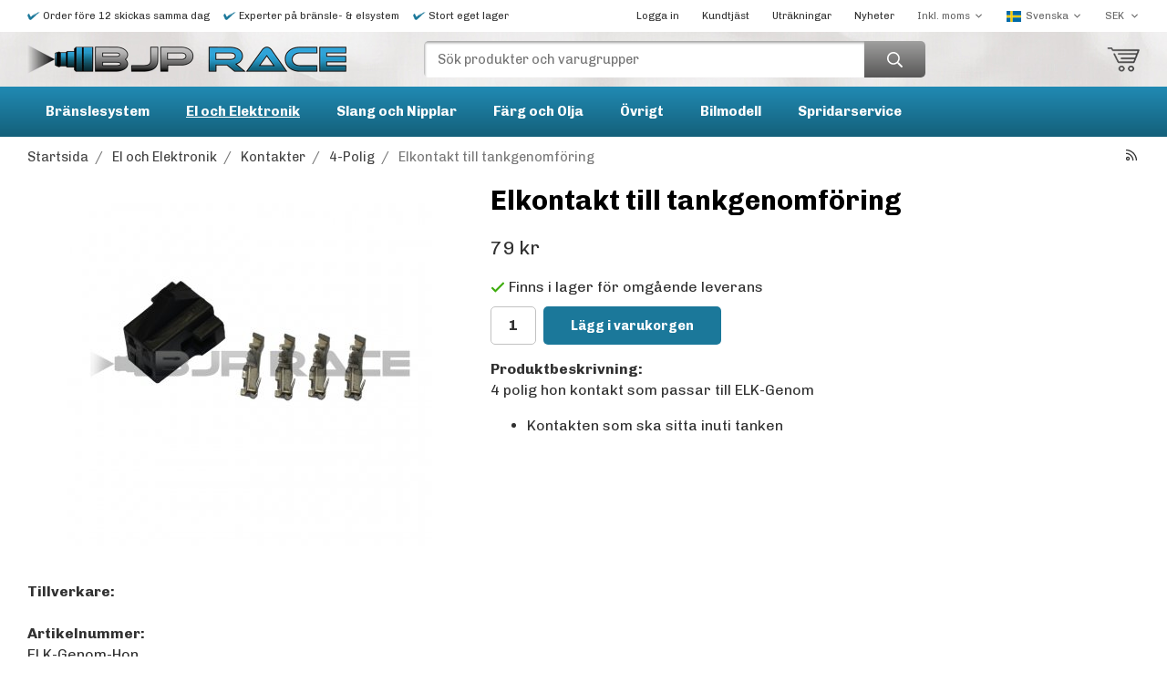

--- FILE ---
content_type: text/html; charset=UTF-8
request_url: https://bjprace.se/el-och-elektronik/kontakter/4-polig/elkontakt-till-tankgenomforing/
body_size: 22394
content:
<!doctype html><html lang="sv" class=""><head><meta charset="utf-8"><title>Elkontakt till tankgenomföring - Bjprace.se</title><meta name="description" content="4 polig hon kontakt som passar till ELK-Genom Kontakten som ska sitta inuti tanken "><meta name="keywords" content=""><meta name="robots" content="index, follow"><meta name="viewport" content="width=device-width, initial-scale=1"><!-- WIKINGGRUPPEN 11.5.1 --><link rel="shortcut icon" href="/favicon.png"><style>body{margin:0}*,*:before,*:after{-moz-box-sizing:border-box;-webkit-box-sizing:border-box;box-sizing:border-box}.wgr-icon{visibility:hidden}body{background-color:#fff}html{font-family:sans-serif;font-size:16px;font-weight:400;line-height:1.45;color:#313131}@media all and (max-width:480px){html{font-size:.9rem}}html.fonts-loaded{font-family:'Chivo',sans-serif}h1,h2,h3,h4,h5,h6{margin-top:0;margin-bottom:10px;font-family:sans-serif;font-weight:700;color:#000}.fonts-loaded h1,.fonts-loaded h2,.fonts-loaded h3,.fonts-loaded h4,.fonts-loaded h5,.fonts-loaded h6{font-family:'Chivo',sans-serif}h1{font-size:30px}@media all and (max-width:768px){h1{font-size:24px}}@media all and (max-width:480px){h1{font-size:21px}}h2{font-size:26px}@media all and (max-width:768px){h2{font-size:21px}}@media all and (max-width:480px){h2{font-size:18px}}h3{font-size:22px}@media all and (max-width:768px){h3{font-size:18px}}@media all and (max-width:480px){h3{font-size:15px}}h4{font-size:20px}@media all and (max-width:768px){h4{font-size:16px}}@media all and (max-width:480px){h4{font-size:14px}}h5{font-size:19px}h6{font-size:14px}p{margin:0 0 10px}b,strong,th{font-weight:600}th,td{text-align:left}img{max-width:100%;height:auto;vertical-align:middle}a{color:#313131;text-decoration:none}a:hover{opacity:.8}input,textarea{padding:8px 10px;border:1px solid #c2c2c2;border-radius:5px;color:#313131;line-height:1.3;background-clip:padding-box}input:focus,textarea:focus{border-color:#aeaeae;outline:none}select{padding:2px 3px;font-size:11px}hr{display:block;height:1px;margin:15px 0;padding:0;border:0;border-top:1px solid #cfcfcf}.l-holder{position:relative;max-width:1220px;margin-left:auto;margin-right:auto}@media all and (max-width:1250px){.l-holder{margin-left:15px;margin-right:15px}}@media all and (max-width:768px){.l-holder{margin-top:15px}}.l-constrained{position:relative;max-width:1220px;margin-left:auto;margin-right:auto}.l-main{overflow:hidden;margin-bottom:15px}.l-sidebar,.l-sidebar-primary{width:200px}.l-sidebar-primary{margin-right:30px;float:left}@media all and (max-width:768px){.l-sidebar-primary{display:none}}.l-sidebar{margin-left:30px;float:right}@media all and (max-width:960px){.l-sidebar{display:none}}.neutral-btn{padding:0;border-style:none;background-color:transparent;outline:none;-webkit-appearance:none;-moz-appearance:none;appearance:none;-webkit-user-select:none;-moz-user-select:none;-ms-user-select:none;user-select:none}.grid{margin-left:-20px}.grid:before,.grid:after{content:"";display:table}.grid:after{clear:both}.grid:before,.grid:after{content:"";display:table}.grid:after{clear:both}.grid-item{display:inline-block;padding-left:20px;margin-bottom:20px;vertical-align:top}.grid--small{margin-left:-10px}.grid--small .grid-item{padding-left:10px;margin-bottom:10px}.grid--middle .grid-item{vertical-align:middle}.grid-item-1-1{width:100%}.grid-item-1-2{width:50%}.grid-item-1-3{width:33.33%}.grid-item-2-3{width:66.66%}.grid-item-1-4{width:25%}.grid-item-1-6{width:16.66%}@media all and (max-width:768px){.grid:not(.grid--static) .grid-item-1-4{width:50%}.grid:not(.grid--static) .grid-item-1-6{width:31.33%}}@media all and (max-width:480px){.grid:not(.grid--static){margin-left:0}.grid:not(.grid--static) .grid-item{padding-left:0}.grid:not(.grid--static) .grid-item-1-2,.grid:not(.grid--static) .grid-item-1-3,.grid:not(.grid--static) .grid-item-2-3,.grid:not(.grid--static) .grid-item-1-4{width:100%}.grid:not(.grid--static) .grid-item-1-6{width:50%}}.nav,.nav-block,.nav-float{margin:0;padding-left:0;list-style-type:none}.nav>li,.nav>li>a{display:inline-block}.nav-float>li{float:left}.nav-block>li>a{display:block}.nav-tick li{margin-right:10px}.nav-tick{margin-bottom:10px}.block-list{margin:0;padding-left:0;list-style-type:none}.list-info dd{margin:0 0 15px}.media{margin-bottom:15px}.media,.media-body{overflow:hidden}.media-img{margin-right:15px;float:left}.media-img img{display:block}.table{width:100%;border-collapse:collapse;border-spacing:0}.table td,.table th{padding:0}.default-table{width:100%}.default-table>thead>tr{border-bottom:1px solid #e2e2e2}.default-table>thead th{padding:8px}.default-table>tbody td{padding:8px}.video-wrapper{position:relative;padding-bottom:56.25%;padding-top:25px;height:0;margin-bottom:20px}.video-wrapper iframe{position:absolute;top:0;left:0;width:100%;height:100%}.flexslider{height:0;overflow:hidden}.flexslider .is-flex-lazyload{visibility:hidden}.flexslider a{text-decoration:none}.flex__item{position:relative;display:none;backface-visibility:hidden}.flex__item:first-child{display:block}.is-flex-loading .flex-arrow{visibility:hidden}.is-flex-touch .flex-arrows{display:none}.is-flex-loading .flex-nav{visibility:hidden;opacity:0}.flex-nav{margin-top:15px;margin-bottom:10px;opacity:1;visibility:visible}.flex-nav--paging{position:absolute;bottom:0;z-index:99;width:100%;text-align:center}.flex-nav--paging li{display:inline-block;margin:0 4px}.flex-nav--paging a{display:block;width:9px;height:9px;background:#666;background:rgba(0,0,0,.2);border-radius:100%;cursor:pointer;text-indent:-9999px;-webkit-tap-highlight-color:rgba(0,0,0,0)}.flex-nav--paging .flex-active a{background:#000;background:rgba(0,0,0,.5);cursor:default}.flex-nav--thumbs{overflow:hidden}.flex-nav--thumbs li{width:9%;float:left}.flex-nav--thumbs img{opacity:.7;cursor:pointer}.flex-nav--thumbs img:hover,.flex-active .flex-nav--thumbs img{opacity:1}.flex-nav--thumbs .flex-active{cursor:default}.flex-caption{position:absolute;top:0;bottom:0;width:100%;z-index:8;display:flex;align-items:center;justify-content:center;padding:5px 10px;overflow:hidden}.flex-caption h2{margin-bottom:30px;font-size:36px;line-height:1.2}@media all and (max-width:768px){.flex-caption h2{font-size:26px}}@media all and (max-width:768px){.flex-caption h2{font-size:22px;margin-bottom:10px}}.flex-caption p{margin-bottom:0;font-size:20px;font-weight:700}@media all and (max-width:768px){.flex-caption p{font-size:18px}}@media all and (max-width:768px){.flex-caption p{font-size:16px}}.flex-caption .btn{background-image:linear-gradient(#656565,#3b3b3a);color:#fff}.is-lazyload,.is-lazyloading{visibility:hidden;opacity:0}.is-lazyloaded{visibility:visible;opacity:1;transition:opacity .3s}.highlight-bar{padding:10px;text-align:center;font-size:20px;font-weight:700}.breadcrumbs{padding-bottom:7px;margin-bottom:10px;font-size:.9rem}.breadcrumbs>li{color:#777;line-height:1}.breadcrumbs a{color:#444;vertical-align:top}.breadcrumbs .icon{margin-left:2px;margin-right:2px;vertical-align:top;color:#999}.breadcrumbs__divider{margin-left:7px;margin-right:7px}.rss-logo .icon{font-size:14px;vertical-align:middle}.rss-logo a .icon{color:#333}.rss-logo a:hover .icon{color:#db6b27;text-decoration:none}.btn{position:relative;display:inline-block;padding:10px 26px;background-color:#eaeaea;border-style:none;border-radius:5px;line-height:1;color:#666;font-weight:700;font-size:13px;cursor:pointer;outline-style:none;user-select:none;-webkit-tap-highlight-color:rgba(0,0,0,0)}.btn .icon{vertical-align:middle}.btn:hover,.btn:focus{text-decoration:none;background-color:#ddd}.btn:active{box-shadow:inset 0 3px 5px rgba(0,0,0,.125)}.btn--primary{background-color:#1b789a;color:#fff}.btn--primary:hover,.btn--primary:focus{background-color:#176784}.btn--medium{padding:12px 30px;font-size:.9rem}.btn--large{padding:15px 35px;font-size:1rem}.btn--block{width:100%;display:block;padding:12px 30px;font-size:.9rem;text-align:center}.card{margin-bottom:15px}.card__heading{margin:0;padding:7px 10px;background-color:#1b789a;font-weight:700;color:#fff}.card__body{padding:10px;border:1px solid #dcdcdc;border-top-style:none;background:#fff}.topcart{display:flex;align-items:center;justify-content:flex-end;color:#fff}.topcart-holder,.topcart__body,.topcart__icon-inner,.btn--cart{display:flex;align-items:center;justify-content:flex-end;cursor:pointer}.topcart__icon-inner{position:relative}.topcart-count{margin:0 15px;font-size:25px;font-weight:700;color:#1b789a}.topcart-amount{font-size:11px;text-decoration:underline}.topcart__favorites{margin-right:12px}.topcart__favorites .icon{color:#fff;vertical-align:top;font-size:25px}.is-hover.topcart__favorites .icon{animation:pop 0.25s cubic-bezier(.694,.0482,.335,1) 3}.is-new-cart-item .topcart__count{animation:cart-count-pop 0.25s cubic-bezier(.694,.0482,.335,1)}.popcart{display:none}.filtermenu{margin:0;padding-left:0;list-style-type:none}.filtermenu li:last-child{border-bottom:0}.filtermenu__item{padding:6px;border-bottom:solid 1px #dcdcdc;background-color:#f9f9f9}.filtermenu__item--heading{padding:8px 10px;font-weight:600;background:#fff}.product-filter{overflow:hidden;margin-top:10px;margin-bottom:10px;padding:0;border:1px solid #e2e2e2;border-radius:5px}@media all and (max-width:768px){.product-filter{display:block}}.product-filter__btn{width:100%;padding:10px;display:flex;align-items:center;justify-content:space-between;font-weight:700}.product-filter__body{display:none;padding:15px 15px 0}.grid-gallery{margin:0;padding-left:0;list-style-type:none;display:grid;grid-template-columns:repeat(4,1fr);grid-gap:15px;margin-bottom:15px;margin-top:20px;margin-bottom:30px}.no-cssgrid .grid-gallery{margin-left:-15px}.no-cssgrid .grid-gallery>li{display:inline-block;vertical-align:top;width:calc(99.99%/4 - 15px);margin-left:15px;margin-bottom:15px}.view-category .grid-gallery,.view-product .grid-gallery,.view-search .grid-gallery,.view-campaigns .grid-gallery,.autocomplete .grid-gallery{display:grid;grid-template-columns:repeat(4,1fr);grid-gap:15px;margin-bottom:15px}.no-cssgrid .view-category .grid-gallery,.no-cssgrid .view-product .grid-gallery,.no-cssgrid .view-search .grid-gallery,.no-cssgrid .view-campaigns .grid-gallery,.no-cssgrid .autocomplete .grid-gallery{margin-left:-15px}.no-cssgrid .view-category .grid-gallery>li,.no-cssgrid .view-product .grid-gallery>li,.no-cssgrid .view-search .grid-gallery>li,.no-cssgrid .view-campaigns .grid-gallery>li,.no-cssgrid .autocomplete .grid-gallery>li{display:inline-block;vertical-align:top;width:calc(99.99%/4 - 15px);margin-left:15px;margin-bottom:15px}@media all and (max-width:960px){.grid-gallery,[class^=view-] .grid-gallery{display:grid;grid-template-columns:repeat(3,1fr);grid-gap:15px;margin-bottom:15px}.no-cssgrid .grid-gallery,.no-cssgrid [class^=view-] .grid-gallery{margin-left:-15px}.no-cssgrid .grid-gallery>li,.no-cssgrid [class^=view-] .grid-gallery>li{display:inline-block;vertical-align:top;width:calc(99.99%/3 - 15px);margin-left:15px;margin-bottom:15px}}@media all and (max-width:768px){.grid-gallery,[class^=view-] .grid-gallery{display:grid;grid-template-columns:repeat(2,1fr);grid-gap:15px;margin-bottom:15px}.no-cssgrid .grid-gallery,.no-cssgrid [class^=view-] .grid-gallery{margin-left:-15px}.no-cssgrid .grid-gallery>li,.no-cssgrid [class^=view-] .grid-gallery>li{display:inline-block;vertical-align:top;width:calc(99.99%/2 - 15px);margin-left:15px;margin-bottom:15px}}@media all and (max-width:480px){.grid-gallery,[class^=view-] .grid-gallery{display:grid;grid-template-columns:repeat(2,1fr);grid-gap:5px;margin-bottom:5px}.no-cssgrid .grid-gallery,.no-cssgrid [class^=view-] .grid-gallery{margin-left:-5px}.no-cssgrid .grid-gallery>li,.no-cssgrid [class^=view-] .grid-gallery>li{display:inline-block;vertical-align:top;width:calc(99.99%/2 - 5px);margin-left:5px;margin-bottom:5px}}@media (max-width:350px){.grid-gallery,[class^=view-] .grid-gallery{display:grid;grid-template-columns:repeat(1,1fr);grid-gap:5px;margin-bottom:5px}.no-cssgrid .grid-gallery,.no-cssgrid [class^=view-] .grid-gallery{margin-left:-5px}.no-cssgrid .grid-gallery>li,.no-cssgrid [class^=view-] .grid-gallery>li{display:inline-block;vertical-align:top;width:calc(99.99%/1 - 5px);margin-left:5px;margin-bottom:5px}}.view-home .grid-gallery--categories{display:grid;grid-template-columns:repeat(3,1fr);grid-gap:15px;margin-bottom:15px;margin-top:20px;margin-bottom:30px}.no-cssgrid .view-home .grid-gallery--categories{margin-left:-15px}.no-cssgrid .view-home .grid-gallery--categories>li{display:inline-block;vertical-align:top;width:calc(99.99%/3 - 15px);margin-left:15px;margin-bottom:15px}@media all and (max-width:768px){.view-home .grid-gallery--categories{display:grid;grid-template-columns:repeat(3,1fr);grid-gap:5px;margin-bottom:5px;margin-top:20px;margin-bottom:30px}.no-cssgrid .view-home .grid-gallery--categories{margin-left:-5px}.no-cssgrid .view-home .grid-gallery--categories>li{display:inline-block;vertical-align:top;width:calc(99.99%/3 - 5px);margin-left:5px;margin-bottom:5px}}@media all and (max-width:480px){.view-home .grid-gallery--categories{display:grid;grid-template-columns:repeat(1,1fr);grid-gap:10px;margin-bottom:10px;margin-top:20px;margin-bottom:30px}.no-cssgrid .view-home .grid-gallery--categories{margin-left:-10px}.no-cssgrid .view-home .grid-gallery--categories>li{display:inline-block;vertical-align:top;width:calc(99.99%/1 - 10px);margin-left:10px;margin-bottom:10px}}.slideshow-product .grid-gallery{display:grid;grid-template-columns:repeat(1,1fr);grid-gap:0;margin-top:0;margin-bottom:0}.no-cssgrid .slideshow-product .grid-gallery{margin-left:0}.no-cssgrid .slideshow-product .grid-gallery>li{display:inline-block;vertical-align:top;width:calc(99.99%/1);margin-left:0;margin-bottom:0}.view-category .grid-gallery--categories{display:grid;grid-template-columns:repeat(6,1fr);grid-gap:5px;margin-bottom:5px;margin-top:20px;margin-bottom:30px}.no-cssgrid .view-category .grid-gallery--categories{margin-left:-5px}.no-cssgrid .view-category .grid-gallery--categories>li{display:inline-block;vertical-align:top;width:calc(99.99%/6 - 5px);margin-left:5px;margin-bottom:5px}@media all and (max-width:1250px){.view-category .grid-gallery--categories{display:grid;grid-template-columns:repeat(5,1fr);grid-gap:5px;margin-bottom:5px;margin-top:20px;margin-bottom:30px}.no-cssgrid .view-category .grid-gallery--categories{margin-left:-5px}.no-cssgrid .view-category .grid-gallery--categories>li{display:inline-block;vertical-align:top;width:calc(99.99%/5 - 5px);margin-left:5px;margin-bottom:5px}}@media all and (max-width:960px){.view-category .grid-gallery--categories{display:grid;grid-template-columns:repeat(4,1fr);grid-gap:5px;margin-bottom:5px;margin-top:20px;margin-bottom:30px}.no-cssgrid .view-category .grid-gallery--categories{margin-left:-5px}.no-cssgrid .view-category .grid-gallery--categories>li{display:inline-block;vertical-align:top;width:calc(99.99%/4 - 5px);margin-left:5px;margin-bottom:5px}}@media all and (max-width:768px){.view-category .grid-gallery--categories{display:grid;grid-template-columns:repeat(3,1fr);grid-gap:5px;margin-bottom:5px;margin-top:20px;margin-bottom:30px}.no-cssgrid .view-category .grid-gallery--categories{margin-left:-5px}.no-cssgrid .view-category .grid-gallery--categories>li{display:inline-block;vertical-align:top;width:calc(99.99%/3 - 5px);margin-left:5px;margin-bottom:5px}}@media all and (max-width:480px){.view-category .grid-gallery--categories{display:grid;grid-template-columns:repeat(2,1fr);grid-gap:4px;margin-bottom:4px;margin-top:20px;margin-bottom:30px}.no-cssgrid .view-category .grid-gallery--categories{margin-left:-4px}.no-cssgrid .view-category .grid-gallery--categories>li{display:inline-block;vertical-align:top;width:calc(99.99%/2 - 4px);margin-left:4px;margin-bottom:4px}}@media all and (max-width:768px){.view-product .grid-gallery--products{display:grid;grid-template-columns:repeat(3,1fr);grid-gap:5px;margin-bottom:5px;margin-top:20px;margin-bottom:30px}.no-cssgrid .view-product .grid-gallery--products{margin-left:-5px}.no-cssgrid .view-product .grid-gallery--products>li{display:inline-block;vertical-align:top;width:calc(99.99%/3 - 5px);margin-left:5px;margin-bottom:5px}}@media all and (max-width:480px){.view-product .grid-gallery--products{display:grid;grid-template-columns:repeat(2,1fr);grid-gap:4px;margin-bottom:4px;margin-top:20px;margin-bottom:30px}.no-cssgrid .view-product .grid-gallery--products{margin-left:-4px}.no-cssgrid .view-product .grid-gallery--products>li{display:inline-block;vertical-align:top;width:calc(99.99%/2 - 4px);margin-left:4px;margin-bottom:4px}}@media (max-width:350px){.view-product .grid-gallery--products{display:grid;grid-template-columns:repeat(1,1fr);grid-gap:4px;margin-bottom:4px;margin-top:20px;margin-bottom:30px}.no-cssgrid .view-product .grid-gallery--products{margin-left:-4px}.no-cssgrid .view-product .grid-gallery--products>li{display:inline-block;vertical-align:top;width:calc(99.99%/1 - 4px);margin-left:4px;margin-bottom:4px}}.row-gallery{margin:0;padding-left:0;list-style-type:none}.row-gallery>li{margin-bottom:15px}.list-gallery{margin:0;padding-left:0;list-style-type:none}.list-gallery>li{margin-bottom:15px}.list-gallery>li:last-child{margin-bottom:0}.header-bar{padding-top:6px;padding-bottom:6px;background:#fff;font-size:11px}@media all and (max-width:1250px){.header-bar{padding-left:15px;padding-right:15px}}@media all and (max-width:768px){.header-bar{display:none}}.header-bar-sections{display:flex;align-items:center;justify-content:space-between}@media all and (max-width:1250px){.header-bar-sections{justify-content:flex-end}}.header-bar-sections__col-1{display:flex;align-items:center;justify-content:flex-start}@media all and (max-width:1250px){.header-bar-sections__col-1{display:none}}.header-bar-sections__col-1 p{display:flex;align-items:center;justify-content:flex-start;margin-right:15px;margin-bottom:0}.header-bar__nav{margin-left:20px;display:inline-block;vertical-align:middle}.header-bar__nav li{margin-left:25px;vertical-align:middle}.header-bar__nav a{color:#313131}.header-bar__nav .input-select,.header-bar__nav .input-select select{color:#666}.header{background-image:url(/frontend/view_desktop/design/header-background-big.jpg);background-position:center}@media all and (max-width:1250px){.header{padding-left:15px;padding-right:15px}}@media all and (max-width:768px){.header{display:none}}.header-sections{position:relative;display:flex;align-items:center;justify-content:space-between;padding-top:10px;padding-bottom:10px}.header-sections__col-1{display:flex;justify-content:flex-start;align-items:center;width:375px}.header-sections__col-2{display:flex;justify-content:center;align-items:center}.header-sections__col-3{display:flex;justify-content:flex-end;align-items:center;width:175px}.header-logo{display:inline-block;max-width:100%}.m-header{position:relative;position:-webkit-sticky;position:sticky;top:0;z-index:1000;display:none;align-items:center;justify-content:space-between;height:65px;padding-left:10px;padding-right:10px;background:#fff;border-bottom:1px solid #e9e9e9}@media all and (max-width:768px){.m-header{display:flex}}@media all and (max-width:480px){.m-header{height:50px}}@media screen and (orientation:landscape){.m-header{position:relative}}.m-header__col-1,.m-header__col-2,.m-header__col-3{flex:1}.m-header__col-2{text-align:center}.m-header__col-3{text-align:right}.m-header__logo{display:inline-block}.m-header__logo img{max-width:300px;max-height:65px;padding-top:5px;padding-bottom:5px}@media all and (max-width:480px){.m-header__logo img{max-width:200px;padding:0;max-height:50px}}@media (max-width:380px){.m-header__logo img{max-width:150px;max-height:50px}}.m-header__logo img:hover,.m-header__logo img:active{opacity:.8}.m-header__logo a{-webkit-tap-highlight-color:rgba(0,0,0,0)}.m-header__item{width:35px;color:#444;font-size:21px;line-height:1;-webkit-tap-highlight-color:rgba(0,0,0,0)}.m-header__item .icon{vertical-align:top}.m-header__item--search{font-size:18px}.m-header__item--cart-inner{position:relative;display:inline-block}.m-header__item--cart-count{position:absolute;top:-7px;right:-11px;height:17px;width:17px;background:#1b789a;border-radius:50%;line-height:17px;font-size:10px;color:#fff;text-align:center}.m-header__item--favorites{margin-right:6px}.is-hover.m-header__item--favorites .icon{animation:pop 0.25s cubic-bezier(.694,.0482,.335,1) 3}.icon{display:inline-block;width:1em;height:1em;stroke-width:0;stroke:currentColor;fill:currentColor;pointer-events:none}.icon--small{font-size:.8rem}.icon--medium{font-size:1.2rem}.icon--large{font-size:3rem}.icon-on,.is-active .icon-off,.is-hover .icon-off{display:none}.is-active .icon-on,.is-hover .icon-on{display:inline}input[type="radio"],input[type="checkbox"]{display:none;display:inline-block\9}input[type="radio"]+label,input[type="checkbox"]+label{cursor:pointer}input[type="radio"]+label:before,input[type="checkbox"]+label:before{display:inline-block;display:none\9;width:12px;height:12px;margin-right:4px;margin-top:3px;border:1px solid #a9a9a9;border-radius:2px;background:#f9f9f9;background:linear-gradient(#f9f9f9,#e9e9e9);vertical-align:top;content:''}input[type="radio"]+label:before{border-radius:50%}input[type="radio"]:checked+label:before{background:#f9f9f9 url(//wgrremote.se/img/mixed/checkbox-radio-2.png) center no-repeat;background-size:6px}input[type="checkbox"]:checked+label:before{background:#f9f9f9 url(//wgrremote.se/img/mixed/checkbox-box-2.png) center no-repeat;background-size:8px}input[type="radio"]:disabled+label:before,input[type="checkbox"]:disabled+label:before{background:#bbb;cursor:default}.label-wrapper{padding-left:20px}.label-wrapper>label{position:relative}.label-wrapper>label:before{position:absolute;margin-left:-20px}.checkout-payment-methods .label-wrapper,.checkout-switch-info{padding:10px;padding-left:27px;border:solid 1px #e2e2e2;display:block;border-radius:4px}.input-form input,.input-form textarea{width:100%}.input-form__row{margin-bottom:8px}.input-form label{display:inline-block;margin-bottom:2px}.max-width-form{max-width:300px}.max-width-form-x2{max-width:400px}.input-table{display:table}.input-table__item{display:table-cell;white-space:nowrap}.input-table--middle .input-table__item{vertical-align:middle}.input-group{display:flex}.input-group--cramped .btn{border-radius:5px}.input-group--cramped *:first-child{border-top-right-radius:0;border-bottom-right-radius:0}.input-group--cramped *:last-child{border-top-left-radius:0;border-bottom-left-radius:0}.input-group--cramped input:first-child{border-right:0}.input-group--cramped input:last-child{border-left:0}.input-group__item{width:50%}.input-group__item:first-child{margin-right:2%}.input-group-1-4 .input-group__item{width:70%}.input-group-1-4 .input-group__item:first-child{width:28%}.input-select{position:relative;display:inline-flex;align-items:center}.input-select select{width:100%;height:100%;padding:5px 15px 5px 0;-webkit-appearance:none;-moz-appearance:none;appearance:none;border-style:none;background:none;font:inherit;line-height:normal;outline:none}.input-select select::-ms-expand{display:none}.input-select .icon{position:absolute;top:0;right:0;bottom:0;margin:auto}.input-select--box{border:1px solid #d9d9d9;border-radius:5px}.input-select--box select{padding:8px 30px 8px 15px}.input-select--box--small select{padding:5px 25px 5px 10px}.input-select--box .icon{right:10px}.product-item{position:relative;display:flex;flex-direction:column;padding:15px;border:1px solid #e9e9e9;background:#fff;cursor:pointer}@media all and (max-width:768px){.product-item{padding:10px;-webkit-tap-highlight-color:rgba(0,0,0,0)}}.product-item .price{font-size:16px}.product-item__img{position:relative;padding-bottom:100%;margin-bottom:15px}.product-item__img img{position:absolute;top:0;right:0;bottom:0;left:0;margin:auto;max-height:100%}.product-item__heading{margin-bottom:15px;font-size:16px;color:#1b789a}@media all and (max-width:480px){.product-item__heading{font-size:14px}}.product-item__body{display:flex;justify-content:space-between;align-items:center;margin-top:auto}@media all and (max-width:480px){.product-item__body{display:block;text-align:center}}@media all and (max-width:480px){.product-item__body .product-item__buttons{margin-top:10px}}.price-holder{display:flex;justify-content:flex-start;align-items:stretch}@media all and (max-width:480px){.price-holder{justify-content:center}}.price-holder .price-discount{display:flex;justify-content:flex-start;align-items:center}.price-holder .price-original{display:flex;justify-content:flex-start;align-items:center;margin-left:5px}.product-item__select-area{margin-bottom:7px}.product-item__buttons .btn{background-image:linear-gradient(#656565,#3b3b3a);color:#fff}.product-item__banner{position:absolute;bottom:0;left:0;height:29px;width:84px;padding-left:10px;display:flex;justify-content:flex-start;align-items:center;background-image:url(/frontend/view_desktop/design/banner-background.png);background-repeat:no-repeat;background-position:left center;font-weight:700;font-size:16px;color:#fff}.product-item__favorite-icon{position:absolute;top:0;right:0;color:#b6b6b6;font-size:18px}.product-item__favorite-icon:after{position:absolute;top:0;right:0;border-right:45px solid #fff;border-bottom:45px solid transparent;content:''}.product-item__favorite-icon .icon{position:absolute;top:5px;right:5px;z-index:1}.is-active.product-item__favorite-icon .icon{color:#1b789a}.is-hover.product-item__favorite-icon .icon{animation:pop 0.25s cubic-bezier(.694,.0482,.335,1)}.list-gallery .product-item{border:none;padding:0}.category-item{position:relative;padding:8px;border:1px solid #e9e9e9;background:#fff;text-align:center;cursor:pointer}@media all and (max-width:768px){.category-item{padding:4px;-webkit-tap-highlight-color:rgba(0,0,0,0)}}.category-item__img{position:relative;padding-bottom:75%;margin-bottom:7px}.category-item__img img{position:absolute;top:0;right:0;bottom:0;left:0;margin:auto;max-height:100%}.category-item__heading a{text-decoration:none;color:#313131}.category-item--card{padding:0;border-style:none;background:transparent}.category-item--card .category-item__img{margin-bottom:0}.category-item--card .category-item__body{position:absolute;top:0;left:0;right:0;bottom:0;display:flex;align-items:center;flex-direction:column;justify-content:center;margin:auto}.category-item--card .category-item__body .btn{padding:12px 30px;background-image:linear-gradient(#656565,#3b3b3a);color:#fff}@media all and (max-width:768px){.category-item--card .category-item__body .btn{padding:10px 20px}}.category-item--card .category-item__body__title{margin-bottom:20px;font-size:30px;font-weight:700;color:#fff;text-shadow:0 0 2px #000}@media all and (max-width:768px){.category-item--card .category-item__body__title{font-size:20px}}@media all and (max-width:480px){.category-item--card .category-item__body__title{font-size:28px}}.product-item-row{padding:15px;border:1px solid #e9e9e9;overflow:hidden;cursor:pointer}@media all and (max-width:480px){.product-item-row .btn:not(.btn--primary){display:none}.product-item-row .btn{padding:6px 12px}}.product-item-row__checkbox-area{float:left}.product-item-row__img{float:left;width:80px;margin-right:15px;text-align:center}.product-item-row__img img{max-height:80px}.product-item-row__footer{float:right;margin-left:15px;text-align:right}.product-item-row__body{overflow:hidden}.product-item-row__price{margin-bottom:10px}.menubar{position:relative;position:-webkit-sticky;position:sticky;top:0;left:0;z-index:100;margin-bottom:12px;background-color:#1b789a;background-image:linear-gradient(#218ab3,#14607a)}@media all and (max-width:1250px){.menubar{padding-left:15px;padding-right:15px}}@media all and (max-width:768px){.menubar{display:none}}.menubar-inner{display:flex;align-items:center;justify-content:space-between}.site-nav{display:flex;justify-content:flex-start;align-items:center;flex-wrap:wrap}.site-nav>li{margin:0 10px}.site-nav>li>a{display:flex;align-items:center;padding:0 10px;height:55px;color:#fff;font-size:15px;font-weight:700}@media all and (max-width:1250px){.site-nav>li>a{height:40px}}.site-nav>li:hover>a{text-decoration:none;background-color:#1d82a7;transition:background-color 0.2s}.site-nav>li>a.selected{text-decoration:underline}.site-nav__home .icon{position:relative;vertical-align:middle}.dropdown{display:none}.listmenu{margin:0;padding-left:10px;list-style-type:none}.listmenu a{padding-top:2px;padding-bottom:2px;position:relative;display:block;font-size:.9rem;color:#222}.listmenu .selected{font-weight:600}li .listmenu{display:none}.is-listmenu-opened>.listmenu{display:block}.listmenu-0{padding:15px;background:#eee}.listmenu-0>li>a{padding-top:2px 17px 2px 10px;font-weight:400}.listmenu-0>li>.selected,.listmenu-0>li>.selected .menu-node{color:#1b789a;font-weight:600}.listmenu-1{padding-top:4px;padding-bottom:4px;padding-left:15px}.listmenu-1>li>a{padding-top:4px;padding-bottom:4px}.menu-node{position:absolute;top:0;right:0;bottom:0;margin:auto;width:25px;height:12px;font-size:12px;color:#1b789a;text-align:center}@media all and (max-width:768px){.menu-node{width:40px;height:100%;text-align:center;line-height:49px;font-size:22px}}.price{color:#313131}.price-discount{color:#313131}.price-original{color:#666;font-size:.8rem;text-decoration:line-through}.price-klarna{font-size:.8rem}.site-search{display:flex;align-items:stretch;min-width:550px;width:100%;overflow:hidden;background-color:#fff;border-radius:5px}@media all and (max-width:1250px){.site-search{min-width:400px}}@media all and (max-width:960px){.site-search{min-width:250px;margin:0 10px}}.site-search .icon{vertical-align:top}.site-search .preloader{left:auto;right:15px}.site-search__col-1{position:relative;width:100%}.site-search__col-2{display:flex;align-items:stretch;justify-content:center;background-image:linear-gradient(#a0a09f,#575656)}.site-search__input{height:40px;padding-left:15px;overflow:hidden;border-radius:0;border:none;box-shadow:inset 1px 2px 3px 0 #a0a09f;font-size:.9rem;text-overflow:ellipsis;white-space:nowrap}.site-search__input::-ms-clear{display:none}.site-search__btn{padding:0;border-style:none;background-color:transparent;outline:none;-webkit-appearance:none;-moz-appearance:none;appearance:none;-webkit-user-select:none;-moz-user-select:none;-ms-user-select:none;user-select:none;display:flex;justify-content:center;align-items:center;line-height:1;padding-left:25px;padding-right:25px;font-size:17px}.site-search__btn .icon{color:#fff;vertical-align:top}.site-search__btn:focus{opacity:.6}.autocomplete{position:absolute;left:0;right:0;z-index:1001;margin-top:20px;width:100%;display:none;padding:20px;background:#fff;box-shadow:0 2px 8px rgba(0,0,0,.25);border-radius:0 0 5px 5px;color:#222}@media all and (max-width:1250px){.autocomplete{margin-left:15px;margin-right:15px;width:auto}}@media all and (max-width:768px){.autocomplete{position:fixed;top:0!important;bottom:0;margin-top:0;margin-left:0;margin-right:0;padding:0;background:rgba(0,0,0,.3);box-shadow:none;border-radius:0}}.is-autocomplete-active .autocomplete{display:block}@media all and (max-width:768px){.autocomplete-content{padding:15px 15px 100px;height:100%;overflow-y:auto;user-select:none;-webkit-overflow-scrolling:touch!important}.is-autocomplete-open body,.is-autocomplete-active .autocomplete{background:#fff}.is-autocomplete-open body{overflow:hidden}.is-autocomplete-open .autocomplete{display:block}.is-autocomplete-open .m-nav{display:none}}.sort-section{margin-top:5px;margin-bottom:20px}.sort-section>li{margin-right:4px}.sort-section-heading{display:flex;align-items:center;padding-left:15px;padding-right:15px;background:#eee;border:1px solid #d9d9d9;border-right:0;border-top-left-radius:3px;border-bottom-left-radius:3px;font-weight:600}.sort-section-select{border-top-left-radius:0;border-bottom-left-radius:0}@media all and (max-width:768px){.sort-section-select{width:100%}}.l-product{overflow:hidden}.l-product-col-1,.l-product-col-3{width:40%;float:left}.l-product-col-2{float:right;width:60%;padding-left:20px}.l-product-col-3{clear:left}@media all and (max-width:600px){.l-product-col-1,.l-product-col-2,.l-product-col-3{width:auto;padding-left:0;padding-right:0;float:none}}.product-carousel{margin-bottom:15px;overflow:hidden;position:relative}.product-carousel,.product-carousel__item{max-height:400px}@media all and (max-width:480px){.product-carousel,.product-carousel__item{max-height:250px}}.product-carousel__item{text-align:center;position:relative}.product-carousel__link{display:block;height:0;width:100%;cursor:pointer;cursor:-webkit-zoom-in;cursor:-moz-zoom-in;cursor:zoom-in}.product-carousel__img{position:absolute;top:0;left:0;right:0;bottom:0;margin:auto;max-height:100%;width:auto;object-fit:contain}.product-thumbs{margin-bottom:15px;font-size:0}.product-thumbs img{max-height:50px;margin-top:5px;margin-right:5px;cursor:pointer}.product-title{margin-bottom:15px}.product-option-spacing{padding-right:10px;padding-bottom:7px}.product-cart-button-wrapper{margin-bottom:15px}@media all and (max-width:480px){.product-cart-button-wrapper .btn--primary{display:block;text-align:center;width:100%}}.product-quantity{width:50px;padding-top:10px;padding-bottom:10px;margin-right:8px;font-weight:600;text-align:center}.product-custom-fields{margin-left:5px;margin-top:10px}.product-price-field{margin-bottom:15px}.product-price-field .price{font-size:21px}.product-stock{margin-bottom:10px}.product-stock-item{display:none}.product-stock-item .icon{vertical-align:middle;font-size:16px}.active-product-stock-item{display:block}.product-stock-item__text{vertical-align:middle}.in-stock .icon{color:#3eac0d}.on-order .icon{color:#eba709}.soon-out-of-stock .icon{color:#114b85}.out-of-stock>.icon{color:#d4463d}.product-part-payment-klarna{margin-bottom:10px}.is-hidden{display:none!important}.clearfix:before,.clearfix:after{content:"";display:table}.clearfix:after{clear:both}.clear{clear:both}.flush{margin:0!important}.wipe{padding:0!important}.right{float:right!important}.left{float:left!important}.float-none{float:none!important}.text-left{text-align:left!important}.text-center{text-align:center!important}.text-right{text-align:right!important}.align-top{vertical-align:top!important}.align-middle{vertical-align:middle!important}.align-bottom{vertical-align:bottom!important}.go:after{content:"\00A0" "\00BB"!important}.stretched{width:100%!important}.center-block{display:block;margin-left:auto;margin-right:auto}.vertical-center{display:flex;align-items:center}.space-between{display:flex;justify-content:space-between}.vertical-center-space-between{display:flex;align-items:center;justify-content:space-between}.muted{color:#999}.info{font-size:.7rem;color:#777}.brand{color:#1b789a}.reset-line-height{line-height:1}.mr-small{margin-right:5px}.ml-small{margin-left:5px}.mt-small{margin-top:5px}.mb-small{margin-bottom:5px}.mr{margin-right:15px}.ml{margin-left:15px}.mt{margin-top:15px}.mb{margin-bottom:15px}@media all and (max-width:960px){.hide-for-xlarge{display:none!important}}@media all and (max-width:768px){.hide-for-large{display:none!important}.hide-on-touch{display:none}}@media all and (max-width:480px){.hide-for-medium{display:none!important}}@media all and (max-width:320px){.hide-for-small{display:none!important}}@media all and (min-width:769px){.hide-on-desktop{display:none}}</style><link rel="preload" href="/css/compiled/compiled_1.css?v=1269" as="style" onload="this.rel='stylesheet'"><noscript><link rel="stylesheet" href="/css/compiled/compiled_1.css?v=1269"></noscript><script>/*! loadCSS: load a CSS file asynchronously. [c]2016 @scottjehl, Filament Group, Inc. Licensed MIT */
!function(a){"use strict";var b=function(b,c,d){function j(a){return e.body?a():void setTimeout(function(){j(a)})}function l(){f.addEventListener&&f.removeEventListener("load",l),f.media=d||"all"}var g,e=a.document,f=e.createElement("link");if(c)g=c;else{var h=(e.body||e.getElementsByTagName("head")[0]).childNodes;g=h[h.length-1]}var i=e.styleSheets;f.rel="stylesheet",f.href=b,f.media="only x",j(function(){g.parentNode.insertBefore(f,c?g:g.nextSibling)});var k=function(a){for(var b=f.href,c=i.length;c--;)if(i[c].href===b)return a();setTimeout(function(){k(a)})};return f.addEventListener&&f.addEventListener("load",l),f.onloadcssdefined=k,k(l),f};"undefined"!=typeof exports?exports.loadCSS=b:a.loadCSS=b}("undefined"!=typeof global?global:this);
function onloadCSS(a,b){function d(){!c&&b&&(c=!0,b.call(a))}var c;a.addEventListener&&a.addEventListener("load",d),a.attachEvent&&a.attachEvent("onload",d),"isApplicationInstalled"in navigator&&"onloadcssdefined"in a&&a.onloadcssdefined(d)}!function(a){if(a.loadCSS){var b=loadCSS.relpreload={};if(b.support=function(){try{return a.document.createElement("link").relList.supports("preload")}catch(a){return!1}},b.poly=function(){for(var b=a.document.getElementsByTagName("link"),c=0;c<b.length;c++){var d=b[c];"preload"===d.rel&&"style"===d.getAttribute("as")&&(a.loadCSS(d.href,d),d.rel=null)}},!b.support()){b.poly();var c=a.setInterval(b.poly,300);a.addEventListener&&a.addEventListener("load",function(){a.clearInterval(c)}),a.attachEvent&&a.attachEvent("onload",function(){a.clearInterval(c)})}}}(this);</script><link rel="canonical" href="https://bjprace.se/el-och-elektronik/kontakter/4-polig/elkontakt-till-tankgenomforing/"><link rel="alternate" hreflang="sv" href="https://bjprace.se/el-och-elektronik/kontakter/4-polig/elkontakt-till-tankgenomforing/"><link rel="alternate" hreflang="en" href="https://bjprace.se/en/electrical/connectors/4-pin/connector-to-tank-bulkhead/"><script async src="https://www.googletagmanager.com/gtag/js?id=UA-55125986-2"></script><script>window.dataLayer = window.dataLayer || [];
function gtag(){dataLayer.push(arguments);}
gtag("js", new Date());
gtag("config", "UA-55125986-2", {"currency":"SEK","anonymize_ip":true});gtag("event", "view_item", {"items":{"id":"ELK-Genom-Hon","name":"Elkontakt till tankgenomf\u00f6ring","brand":"","category":"el-och-elektronik\/kontakter\/4-polig","price":79}}); </script><meta property="og:title" content="Elkontakt till tankgenomföring"/><meta property="og:description" content="4 polig hon kontakt som passar till ELK-GenomKontakten som ska sitta inuti tanken"/><meta property="og:type" content="product"/><meta property="og:url" content="https://bjprace.se/el-och-elektronik/kontakter/4-polig/elkontakt-till-tankgenomforing/"/><meta property="og:site_name" content="BJP Race AB"/><meta property="product:retailer_item_id" content="ELK-Genom-Hon"/><meta property="product:price:amount" content="79" /><meta property="product:price:currency" content="SEK" /><meta property="product:availability" content="instock" /><meta property="og:image" content="https://bjprace.se/images/zoom/el-genom-hona.jpg"/></head><body class="view-product" itemscope itemtype="http://schema.org/ItemPage"><div id="fb-root"></div><div class="m-header"><div class="m-header__col-1"><button class="m-header__item m-header__item--menu neutral-btn" id="js-mobile-menu"><span class="m-header__item--menu-open"><svg class="icon icon--bars "><use xmlns:xlink="http://www.w3.org/1999/xlink" xlink:href="/svg-icons/regular.svg#bars" href="/svg-icons/regular.svg#bars"></use></svg></span><span class="m-header__item--menu-close"><svg class="icon icon--times "><use xmlns:xlink="http://www.w3.org/1999/xlink" xlink:href="/svg-icons/regular.svg#times" href="/svg-icons/regular.svg#times"></use></svg></span></button><button class="m-header__item m-header__item--search neutral-btn js-touch-area" id="js-mobile-search"><svg class="icon icon--search "><use xmlns:xlink="http://www.w3.org/1999/xlink" xlink:href="/svg-icons/regular.svg#search" href="/svg-icons/regular.svg#search"></use></svg></button></div><div class="m-header__col-2"><a class="m-header__logo" href="/"><img src="/frontend/view_desktop/design/logos/logo_sv.png" class="mini-site-logo"
alt="BJP Race AB"></a></div><div class="m-header__col-3"><button class="m-header__item m-header__item--cart neutral-btn js-touch-area"
id="js-mobile-cart" onclick="goToURL('/checkout')"><span class="m-header__item--cart-inner" id="js-mobile-cart-inner"><img src="/frontend/view_desktop/design/cart-icon.png" alt=""></span></button></div></div><div class="page"><div class="header-bar"><div class="l-constrained"><div class="header-bar-sections"><div class="header-bar-sections__col-1"><p><img alt="" src="/userfiles/image/check.png">&nbsp;Order f&ouml;re 12 skickas samma dag</p><p><img alt="" src="/userfiles/image/check.png">&nbsp;Experter p&aring; br&auml;nsle- &amp; elsystem</p><p><img alt="" src="/userfiles/image/check.png">&nbsp;Stort eget lager</p></div><div class="header-bar-sections__col-2"><ul class="header-bar__nav nav"><li class=""><a class=" "
href="/customer-login/">Logga in</a></li><li class=""><a class=" "
href="/contact/">Kundtjäst</a></li><li class=""><a class=" "
href="/info/utrakningar/">Uträkningar</a></li><li class=""><a class=" "
href="/news/">Nyheter</a></li><li><div class="input-select"><select class="js-set-vatsetting-select"><option value="inkl" selected>Inkl. moms</option><option value="exkl" >Exkl. moms</option></select><svg class="icon icon--angle-down "><use xmlns:xlink="http://www.w3.org/1999/xlink" xlink:href="/svg-icons/regular.svg#angle-down" href="/svg-icons/regular.svg#angle-down"></use></svg></div></li><li><div class="input-select"><img class="mr-small" width="16"
src="//wgrremote.se/flags/svg/4x3/se.svg"
alt="Svenska"><select onchange="if (this.value) window.location.href=this.value"><option value="https://bjprace.se/el-och-elektronik/kontakter/4-polig/elkontakt-till-tankgenomforing/"
selected>Svenska</option><option value="https://bjprace.se/en/electrical/connectors/4-pin/connector-to-tank-bulkhead/"
>English</option></select><svg class="icon icon--angle-down "><use xmlns:xlink="http://www.w3.org/1999/xlink" xlink:href="/svg-icons/regular.svg#angle-down" href="/svg-icons/regular.svg#angle-down"></use></svg></div></li><li><div class="input-select"><select class="js-set-currency"><option value="EUR"
>EUR</option><option value="NOK"
>NOK</option><option value="SEK"
selected>SEK</option><option value="USD"
>USD</option></select><svg class="icon icon--angle-down "><use xmlns:xlink="http://www.w3.org/1999/xlink" xlink:href="/svg-icons/regular.svg#angle-down" href="/svg-icons/regular.svg#angle-down"></use></svg></div></li></ul></div></div></div></div><div class="header clearfix"><div class="l-constrained"><div class="header-sections"><div class="header-sections__cols header-sections__col-1"><a class="header-logo" href="/"><img src="/frontend/view_desktop/design/logos/logo_sv.png" alt="BJP Race AB"></a></div><div class="header-sections__cols header-sections__col-2"><!-- Search Box --><form method="get" action="/search/" class="site-search" itemprop="potentialAction"
itemscope itemtype="http://schema.org/SearchAction"><div class="site-search__col-1"><meta itemprop="target"
content="https://bjprace.se/search/?q={q}"/><input type="hidden" name="lang" value="sv"><input type="search" autocomplete="off" value=""
name="q" class="site-search__input stretched js-autocomplete-input"
placeholder="Sök produkter och varugrupper" required itemprop="query-input"><div class="is-autocomplete-preloader preloader preloader--small preloader--middle"><div class="preloader__icn"><div class="preloader__cut"><div class="preloader__donut"></div></div></div></div></div><div class="site-search__col-2"><button type="submit" class="site-search__btn"><svg class="icon icon--search "><use xmlns:xlink="http://www.w3.org/1999/xlink" xlink:href="/svg-icons/regular.svg#search" href="/svg-icons/regular.svg#search"></use></svg></button></div></form></div><div class="header-sections__cols header-sections__col-3">
<div class="topcart-holder"> <div class="topcart" id="js-topcart"> <img src="/frontend/view_desktop/design/cart-icon.png" alt="">
</div> <div class="popcart" id="js-popcart">
</div> </div> </div></div></div></div><!-- End .l-header --><div class="menubar js-menubar clearfix"><div class="l-constrained menubar-inner"> <ul class="nav site-nav dropdown-menu"><li class="has-dropdown"><a href="/branslesystem/">Bränslesystem</a><ul class="dropdown"><li class="has-dropdown"><a href="/branslesystem/spridare/">Spridare<svg class="icon icon--angle-right dropdown-arrow"><use xmlns:xlink="http://www.w3.org/1999/xlink" xlink:href="/svg-icons/regular.svg#angle-right" href="/svg-icons/regular.svg#angle-right"></use></svg></a><ul class="dropdown sub-menu"><li ><a href="/branslesystem/spridare/spridare-universal-0cc-490cc/">Spridare Universal 0cc - 490cc</a></li><li ><a href="/branslesystem/spridare/spridare-universal-500cc-990cc/">Spridare Universal 500cc - 990cc</a></li><li ><a href="/branslesystem/spridare/spridare-universal-1000cc-2500cc/">Spridare Universal 1000cc - 2500cc</a></li><li ><a href="/branslesystem/spridare/korta-spridare-utan-adapter/">Korta spridare utan adapter</a></li><li ><a href="/branslesystem/spridare/mitsubishi/">Mitsubishi</a></li><li ><a href="/branslesystem/spridare/nissan/">Nissan</a></li><li ><a href="/branslesystem/spridare/subaru/">Subaru</a></li><li ><a href="/branslesystem/spridare/toyota/">Toyota</a></li><li ><a href="/branslesystem/spridare/spridarservice/">Spridarservice</a></li></ul></li><li class="has-dropdown"><a href="/branslesystem/spridardelar-och-adapters/">Spridardelar och adapters<svg class="icon icon--angle-right dropdown-arrow"><use xmlns:xlink="http://www.w3.org/1999/xlink" xlink:href="/svg-icons/regular.svg#angle-right" href="/svg-icons/regular.svg#angle-right"></use></svg></a><ul class="dropdown sub-menu"><li ><a href="/branslesystem/spridardelar-och-adapters/adapters/">Adapters</a></li><li ><a href="/branslesystem/spridardelar-och-adapters/o-ringar-spridarfilter/">O-ringar / Spridarfilter</a></li><li ><a href="/branslesystem/spridardelar-och-adapters/spridarkontakter-adapters/">Spridarkontakter / Adapters</a></li><li ><a href="/branslesystem/spridardelar-och-adapters/motstand/">Motstånd</a></li></ul></li><li class="has-dropdown"><a href="/branslesystem/pumpar/">Pumpar<svg class="icon icon--angle-right dropdown-arrow"><use xmlns:xlink="http://www.w3.org/1999/xlink" xlink:href="/svg-icons/regular.svg#angle-right" href="/svg-icons/regular.svg#angle-right"></use></svg></a><ul class="dropdown sub-menu"><li ><a href="/branslesystem/pumpar/universal-in-tank/">Universal In-Tank</a></li><li ><a href="/branslesystem/pumpar/universal-extern/">Universal Extern</a></li><li ><a href="/branslesystem/pumpar/pumptillbehor/">Pumptillbehör</a></li><li ><a href="/branslesystem/pumpar/mitsubishi/">Mitsubishi</a></li><li ><a href="/branslesystem/pumpar/nissan/">Nissan</a></li><li ><a href="/branslesystem/pumpar/toyota/">Toyota</a></li></ul></li><li ><a href="/branslesystem/fuelrail-bransleskena/">Fuelrail- Bränsleskena</a></li><li ><a href="/branslesystem/regulatorer/">Regulatorer</a></li><li ><a href="/branslesystem/filter/">Filter</a></li><li class="has-dropdown"><a href="/branslesystem/catchtank-och-fuelcell/">Catchtank och Fuelcell<svg class="icon icon--angle-right dropdown-arrow"><use xmlns:xlink="http://www.w3.org/1999/xlink" xlink:href="/svg-icons/regular.svg#angle-right" href="/svg-icons/regular.svg#angle-right"></use></svg></a><ul class="dropdown sub-menu"><li ><a href="/branslesystem/catchtank-och-fuelcell/catchtankar/">Catchtankar</a></li><li ><a href="/branslesystem/catchtank-och-fuelcell/fuel-cell-unit/">Fuel Cell Unit</a></li><li ><a href="/branslesystem/catchtank-och-fuelcell/bransletank-armatur/">Bränsletank Armatur</a></li><li ><a href="/branslesystem/catchtank-och-fuelcell/bransletank-fuelcell/">Bränsletank / Fuelcell</a></li><li ><a href="/branslesystem/catchtank-och-fuelcell/tillbehor-bransletank/">Tillbehör Bränsletank</a></li></ul></li><li ><a href="/branslesystem/branslepulsdampare/">Bränslepulsdämpare</a></li><li ><a href="/branslesystem/branslekyl/">Bränslekyl</a></li></ul></li><li class="has-dropdown"><a class="selected" href="/el-och-elektronik/">El och Elektronik</a><ul class="dropdown"><li ><a href="/el-och-elektronik/tillbehor-motorstyrning/">Tillbehör Motorstyrning</a></li><li class="has-dropdown"><a href="/el-och-elektronik/tandsystem/">Tändsystem<svg class="icon icon--angle-right dropdown-arrow"><use xmlns:xlink="http://www.w3.org/1999/xlink" xlink:href="/svg-icons/regular.svg#angle-right" href="/svg-icons/regular.svg#angle-right"></use></svg></a><ul class="dropdown sub-menu"><li ><a href="/el-och-elektronik/tandsystem/tandspolar/">Tändspolar</a></li><li ><a href="/el-och-elektronik/tandsystem/tandmoduler/">Tändmoduler</a></li><li ><a href="/el-och-elektronik/tandsystem/tandkablar/">Tändkablar</a></li><li ><a href="/el-och-elektronik/tandsystem/tandstift/">Tändstift</a></li></ul></li><li class="has-dropdown"><a href="/el-och-elektronik/givare/">Givare<svg class="icon icon--angle-right dropdown-arrow"><use xmlns:xlink="http://www.w3.org/1999/xlink" xlink:href="/svg-icons/regular.svg#angle-right" href="/svg-icons/regular.svg#angle-right"></use></svg></a><ul class="dropdown sub-menu"><li ><a href="/el-och-elektronik/givare/lambdagivare-matare/">Lambdagivare / Mätare</a></li><li ><a href="/el-och-elektronik/givare/etanolgivare-matare/">Etanolgivare / mätare</a></li><li ><a href="/el-och-elektronik/givare/avgastemperatur/">Avgastemperatur</a></li><li ><a href="/el-och-elektronik/givare/temperaturgivare/">Temperaturgivare</a></li><li ><a href="/el-och-elektronik/givare/tryckgivare/">Tryckgivare</a></li><li ><a href="/el-och-elektronik/givare/lagesgivare-spjall-pedal/">Lägesgivare Spjäll / Pedal</a></li><li ><a href="/el-och-elektronik/givare/triggergivare-hjul/">Triggergivare/hjul</a></li><li ><a href="/el-och-elektronik/givare/knacksensor/">Knacksensor</a></li><li ><a href="/el-och-elektronik/givare/lagesgivare/">Lägesgivare</a></li><li ><a href="/el-och-elektronik/givare/infrarod-temperatursensor-for-dack-och-bana-vag/">Infraröd temperatursensor för däck och bana/väg</a></li></ul></li><li ><a href="/el-och-elektronik/matare/">Mätare</a></li><li ><a href="/el-och-elektronik/elspjall/">Elspjäll</a></li><li ><a href="/el-och-elektronik/flansar-och-adapters-for-elspjall/">Flänsar och adapters för elspjäll</a></li><li ><a href="/el-och-elektronik/vattenpumpar/">Vattenpumpar</a></li><li class="has-dropdown"><a class="selected" href="/el-och-elektronik/kontakter/">Kontakter<svg class="icon icon--angle-right dropdown-arrow"><use xmlns:xlink="http://www.w3.org/1999/xlink" xlink:href="/svg-icons/regular.svg#angle-right" href="/svg-icons/regular.svg#angle-right"></use></svg></a><ul class="dropdown sub-menu"><li ><a href="/el-och-elektronik/kontakter/spridare/">Spridare</a></li><li ><a href="/el-och-elektronik/kontakter/tandspole/">Tändspole</a></li><li ><a href="/el-och-elektronik/kontakter/givare-sensorer/">Givare/ Sensorer</a></li><li ><a href="/el-och-elektronik/kontakter/kontakt-set/">Kontakt Set</a></li><li ><a href="/el-och-elektronik/kontakter/ovriga/">Övriga</a></li><li ><a href="/el-och-elektronik/kontakter/gummiskydd/">Gummiskydd</a></li><li ><a href="/el-och-elektronik/kontakter/gm/">GM</a></li><li ><a href="/el-och-elektronik/kontakter/nissan/">Nissan</a></li><li ><a href="/el-och-elektronik/kontakter/toyota/">Toyota</a></li><li ><a href="/el-och-elektronik/kontakter/volvo/">Volvo</a></li><li class="has-dropdown"><a href="/el-och-elektronik/kontakter/deutsch-dtm/">Deutsch DTM<svg class="icon icon--angle-right dropdown-arrow"><use xmlns:xlink="http://www.w3.org/1999/xlink" xlink:href="/svg-icons/regular.svg#angle-right" href="/svg-icons/regular.svg#angle-right"></use></svg></a><ul class="dropdown sub-menu"><li ><a href="/el-och-elektronik/kontakter/deutsch-dtm/dtm-kontakter-med-stamplade-stift-stamplade-stift-ingar-i-alla-kontakter/">DTM kontakter med stämplade stift. Stämplade stift ingår i alla kontakter.</a></li><li ><a href="/el-och-elektronik/kontakter/deutsch-dtm/dtm-kontakter-med-solida-stift-solida-stift-ingar-i-alla-kontakter/">DTM kontakter med solida stift. Solida stift ingår i alla kontakter.</a></li></ul></li><li class="has-dropdown"><a href="/el-och-elektronik/kontakter/deutsch-dt/">Deutsch DT<svg class="icon icon--angle-right dropdown-arrow"><use xmlns:xlink="http://www.w3.org/1999/xlink" xlink:href="/svg-icons/regular.svg#angle-right" href="/svg-icons/regular.svg#angle-right"></use></svg></a><ul class="dropdown sub-menu"><li ><a href="/el-och-elektronik/kontakter/deutsch-dt/dt-kontakter-med-solida-stift-solida-stift-ingar-i-alla-kontakter/">DT kontakter med solida stift. Solida stift ingår i alla kontakter.</a></li><li ><a href="/el-och-elektronik/kontakter/deutsch-dt/dt-kontakter-med-stamplade-stift-stamplade-stift-ingar-i-alla-kontakter/">DT kontakter med stämplade stift. Stämplade stift ingår i alla kontakter.</a></li></ul></li><li class="has-dropdown"><a href="/el-och-elektronik/kontakter/deutsch-dtp/">Deutsch DTP<svg class="icon icon--angle-right dropdown-arrow"><use xmlns:xlink="http://www.w3.org/1999/xlink" xlink:href="/svg-icons/regular.svg#angle-right" href="/svg-icons/regular.svg#angle-right"></use></svg></a><ul class="dropdown sub-menu"><li ><a href="/el-och-elektronik/kontakter/deutsch-dtp/dtp-kontakter-med-stamplade-stift-stamplade-stift-ingar-i-alla-kontakter/">DTP kontakter med stämplade stift. Stämplade stift ingår i alla kontakter.</a></li><li ><a href="/el-och-elektronik/kontakter/deutsch-dtp/dtp-kontakter-med-solida-stift-solida-stift-ingar-i-alla-kontakter/">DTP kontakter med solida stift. Solida stift ingår i alla kontakter.</a></li></ul></li><li ><a href="/el-och-elektronik/kontakter/superseal/">Superseal</a></li><li ><a href="/el-och-elektronik/kontakter/1-polig/">1-Polig</a></li><li ><a href="/el-och-elektronik/kontakter/2-polig/">2-Polig</a></li><li ><a href="/el-och-elektronik/kontakter/3-polig/">3-Polig</a></li><li ><a class="selected" href="/el-och-elektronik/kontakter/4-polig/">4-Polig</a></li><li ><a href="/el-och-elektronik/kontakter/5-polig/">5-Polig</a></li><li ><a href="/el-och-elektronik/kontakter/6-polig/">6-Polig</a></li><li ><a href="/el-och-elektronik/kontakter/7-polig/">7-Polig</a></li><li ><a href="/el-och-elektronik/kontakter/8-polig/">8-Polig</a></li><li ><a href="/el-och-elektronik/kontakter/10-polig/">10-Polig</a></li><li ><a href="/el-och-elektronik/kontakter/12-polig/">12-Polig</a></li><li ><a href="/el-och-elektronik/kontakter/16-polig/">16-Polig</a></li><li ><a href="/el-och-elektronik/kontakter/26-polig/">26-Polig</a></li><li ><a href="/el-och-elektronik/kontakter/34-polig/">34-Polig</a></li><li ><a href="/el-och-elektronik/kontakter/48-polig/">48-Polig</a></li><li ><a href="/el-och-elektronik/kontakter/stift/">Stift</a></li><li ><a href="/el-och-elektronik/kontakter/tatningar/">Tätningar</a></li><li ><a href="/el-och-elektronik/kontakter/radlok-kontakter/">Radlok kontakter</a></li></ul></li><li ><a href="/el-och-elektronik/mil-spec-kontakter/">Mil-Spec Kontakter</a></li><li class="has-dropdown"><a href="/el-och-elektronik/kabel-och-kablage/">Kabel och Kablage<svg class="icon icon--angle-right dropdown-arrow"><use xmlns:xlink="http://www.w3.org/1999/xlink" xlink:href="/svg-icons/regular.svg#angle-right" href="/svg-icons/regular.svg#angle-right"></use></svg></a><ul class="dropdown sub-menu"><li class="has-dropdown"><a href="/el-och-elektronik/kabel-och-kablage/bilkabel/">Bilkabel<svg class="icon icon--angle-right dropdown-arrow"><use xmlns:xlink="http://www.w3.org/1999/xlink" xlink:href="/svg-icons/regular.svg#angle-right" href="/svg-icons/regular.svg#angle-right"></use></svg></a><ul class="dropdown sub-menu"><li ><a href="/el-och-elektronik/kabel-och-kablage/bilkabel/0-35mm2/">0,35mm2</a></li><li ><a href="/el-och-elektronik/kabel-och-kablage/bilkabel/0-5-mm2/">0,5 mm2</a></li><li ><a href="/el-och-elektronik/kabel-och-kablage/bilkabel/0-75-mm2/">0,75 mm2</a></li><li ><a href="/el-och-elektronik/kabel-och-kablage/bilkabel/1-0-mm2/">1,0 mm2</a></li><li ><a href="/el-och-elektronik/kabel-och-kablage/bilkabel/1-5-mm2/">1,5 mm2</a></li><li ><a href="/el-och-elektronik/kabel-och-kablage/bilkabel/2-5-mm2/">2,5 mm2</a></li><li ><a href="/el-och-elektronik/kabel-och-kablage/bilkabel/4-0-mm2/">4,0 mm2</a></li><li ><a href="/el-och-elektronik/kabel-och-kablage/bilkabel/6-0-mm2/">6,0 mm2</a></li><li ><a href="/el-och-elektronik/kabel-och-kablage/bilkabel/10-mm2/">10 mm2</a></li><li ><a href="/el-och-elektronik/kabel-och-kablage/bilkabel/16mm2/">16mm2</a></li><li ><a href="/el-och-elektronik/kabel-och-kablage/bilkabel/25-mm2/">25 mm2</a></li><li ><a href="/el-och-elektronik/kabel-och-kablage/bilkabel/35-mm2/">35 mm2</a></li><li ><a href="/el-och-elektronik/kabel-och-kablage/bilkabel/50mm2/">50mm2</a></li></ul></li><li class="has-dropdown"><a href="/el-och-elektronik/kabel-och-kablage/motorsportkabel/">Motorsportkabel<svg class="icon icon--angle-right dropdown-arrow"><use xmlns:xlink="http://www.w3.org/1999/xlink" xlink:href="/svg-icons/regular.svg#angle-right" href="/svg-icons/regular.svg#angle-right"></use></svg></a><ul class="dropdown sub-menu"><li ><a href="/el-och-elektronik/kabel-och-kablage/motorsportkabel/awg-24/">AWG 24</a></li><li ><a href="/el-och-elektronik/kabel-och-kablage/motorsportkabel/awg-22/">AWG 22</a></li><li ><a href="/el-och-elektronik/kabel-och-kablage/motorsportkabel/awg-20/">AWG 20</a></li><li ><a href="/el-och-elektronik/kabel-och-kablage/motorsportkabel/awg-18/">AWG 18</a></li><li ><a href="/el-och-elektronik/kabel-och-kablage/motorsportkabel/awg-16/">AWG 16</a></li><li ><a href="/el-och-elektronik/kabel-och-kablage/motorsportkabel/awg-14/">AWG 14</a></li><li ><a href="/el-och-elektronik/kabel-och-kablage/motorsportkabel/awg-12/">AWG 12</a></li><li ><a href="/el-och-elektronik/kabel-och-kablage/motorsportkabel/awg-10/">AWG 10</a></li><li ><a href="/el-och-elektronik/kabel-och-kablage/motorsportkabel/awg-8/">AWG 8</a></li><li ><a href="/el-och-elektronik/kabel-och-kablage/motorsportkabel/awg-6/">AWG 6</a></li></ul></li><li ><a href="/el-och-elektronik/kabel-och-kablage/givarkabel-en-och-flerledare/">Givarkabel en och flerledare</a></li><li ><a href="/el-och-elektronik/kabel-och-kablage/kablage/">Kablage</a></li></ul></li><li class="has-dropdown"><a href="/el-och-elektronik/krympslang-och-kabelskydd/">Krympslang och kabelskydd<svg class="icon icon--angle-right dropdown-arrow"><use xmlns:xlink="http://www.w3.org/1999/xlink" xlink:href="/svg-icons/regular.svg#angle-right" href="/svg-icons/regular.svg#angle-right"></use></svg></a><ul class="dropdown sub-menu"><li class="has-dropdown"><a href="/el-och-elektronik/krympslang-och-kabelskydd/krympslang/">Krympslang<svg class="icon icon--angle-right dropdown-arrow"><use xmlns:xlink="http://www.w3.org/1999/xlink" xlink:href="/svg-icons/regular.svg#angle-right" href="/svg-icons/regular.svg#angle-right"></use></svg></a><ul class="dropdown sub-menu"><li ><a href="/el-och-elektronik/krympslang-och-kabelskydd/krympslang/raychem-rt-375-genomskinnlig-krympslang/">Raychem RT-375 genomskinnlig krympslang</a></li><li ><a href="/el-och-elektronik/krympslang-och-kabelskydd/krympslang/raychem-atum-tubing-41-krympslang-med-lim/">Raychem ATUM Tubing 4:1 krympslang med lim </a></li><li ><a href="/el-och-elektronik/krympslang-och-kabelskydd/krympslang/raychem-te-dr-25-krympslang/">Raychem/TE DR-25 krympslang</a></li><li ><a href="/el-och-elektronik/krympslang-och-kabelskydd/krympslang/raychem-scl-31-krympslang-med-lim/">Raychem SCL 3:1 krympslang med lim</a></li><li ><a href="/el-och-elektronik/krympslang-och-kabelskydd/krympslang/raychem-te-rw-200-e-viton-tubing-fuel-rated/">Raychem/TE RW-200-E Viton Tubing Fuel Rated</a></li></ul></li><li ><a href="/el-och-elektronik/krympslang-och-kabelskydd/krymphylsor-krympboot/">Krymphylsor Krympboot</a></li><li ><a href="/el-och-elektronik/krympslang-och-kabelskydd/kabelstrumpa-flata/">Kabelstrumpa Fläta</a></li><li ><a href="/el-och-elektronik/krympslang-och-kabelskydd/varmeskyddsstrumpa/">Värmeskyddsstrumpa</a></li></ul></li><li class="has-dropdown"><a href="/el-och-elektronik/installationsmaterial/">Installationsmaterial<svg class="icon icon--angle-right dropdown-arrow"><use xmlns:xlink="http://www.w3.org/1999/xlink" xlink:href="/svg-icons/regular.svg#angle-right" href="/svg-icons/regular.svg#angle-right"></use></svg></a><ul class="dropdown sub-menu"><li ><a href="/el-och-elektronik/installationsmaterial/krymphylsor/">Krymphylsor</a></li><li ><a href="/el-och-elektronik/installationsmaterial/tejp/">Tejp</a></li><li ><a href="/el-och-elektronik/installationsmaterial/kabelskor/">Kabelskor</a></li><li ><a href="/el-och-elektronik/installationsmaterial/motstand/">Motstånd</a></li><li ><a href="/el-och-elektronik/installationsmaterial/kopplingsplint-genomforing/">Kopplingsplint & Genomföring</a></li><li ><a href="/el-och-elektronik/installationsmaterial/12v-uttag-usb/">12V Uttag & USB</a></li><li ><a href="/el-och-elektronik/installationsmaterial/diverse/">Diverse</a></li><li ><a href="/el-och-elektronik/installationsmaterial/skarvhylsa/">Skarvhylsa</a></li><li ><a href="/el-och-elektronik/installationsmaterial/forbrukningsmaterial-kem/">Förbrukningsmaterial & Kem</a></li><li ><a href="/el-och-elektronik/installationsmaterial/strombrytare/">Strömbrytare</a></li></ul></li><li class="has-dropdown"><a href="/el-och-elektronik/verktyg-for-el/">Verktyg för El<svg class="icon icon--angle-right dropdown-arrow"><use xmlns:xlink="http://www.w3.org/1999/xlink" xlink:href="/svg-icons/regular.svg#angle-right" href="/svg-icons/regular.svg#angle-right"></use></svg></a><ul class="dropdown sub-menu"><li ><a href="/el-och-elektronik/verktyg-for-el/tanger-med-utbytbara-kaftar/">Tänger med utbytbara käftar</a></li></ul></li><li class="has-dropdown"><a href="/el-och-elektronik/sakringar-relaer-och-huvudbrytare/">Säkringar, reläer och huvudbrytare<svg class="icon icon--angle-right dropdown-arrow"><use xmlns:xlink="http://www.w3.org/1999/xlink" xlink:href="/svg-icons/regular.svg#angle-right" href="/svg-icons/regular.svg#angle-right"></use></svg></a><ul class="dropdown sub-menu"><li ><a href="/el-och-elektronik/sakringar-relaer-och-huvudbrytare/relaer-huvudbrytare/">Reläer/huvudbrytare</a></li><li ><a href="/el-och-elektronik/sakringar-relaer-och-huvudbrytare/sakringar-och-sakringspaneler/">Säkringar och Säkringspaneler</a></li></ul></li><li class="has-dropdown"><a href="/el-och-elektronik/pdm-och-knappsatser/">PDM och Knappsatser<svg class="icon icon--angle-right dropdown-arrow"><use xmlns:xlink="http://www.w3.org/1999/xlink" xlink:href="/svg-icons/regular.svg#angle-right" href="/svg-icons/regular.svg#angle-right"></use></svg></a><ul class="dropdown sub-menu"><li ><a href="/el-och-elektronik/pdm-och-knappsatser/pdm/">PDM</a></li><li ><a href="/el-och-elektronik/pdm-och-knappsatser/knappsatser-och-strombrytare/">Knappsatser och strömbrytare</a></li></ul></li></ul></li><li class="has-dropdown"><a href="/slang-och-nipplar/">Slang och Nipplar</a><ul class="dropdown"><li class="has-dropdown"><a href="/slang-och-nipplar/an-slangkoppling/">AN Slangkoppling<svg class="icon icon--angle-right dropdown-arrow"><use xmlns:xlink="http://www.w3.org/1999/xlink" xlink:href="/svg-icons/regular.svg#angle-right" href="/svg-icons/regular.svg#angle-right"></use></svg></a><ul class="dropdown sub-menu"><li ><a href="/slang-och-nipplar/an-slangkoppling/an4/">AN4</a></li><li ><a href="/slang-och-nipplar/an-slangkoppling/an6/">AN6</a></li><li ><a href="/slang-och-nipplar/an-slangkoppling/an8/">AN8</a></li><li ><a href="/slang-och-nipplar/an-slangkoppling/an10/">AN10</a></li><li ><a href="/slang-och-nipplar/an-slangkoppling/an12/">AN12</a></li></ul></li><li class="has-dropdown"><a href="/slang-och-nipplar/ptfe-an-slangkopplingar/">PTFE AN Slangkopplingar<svg class="icon icon--angle-right dropdown-arrow"><use xmlns:xlink="http://www.w3.org/1999/xlink" xlink:href="/svg-icons/regular.svg#angle-right" href="/svg-icons/regular.svg#angle-right"></use></svg></a><ul class="dropdown sub-menu"><li ><a href="/slang-och-nipplar/ptfe-an-slangkopplingar/an6/">AN6</a></li><li ><a href="/slang-och-nipplar/ptfe-an-slangkopplingar/an8/">AN8</a></li><li ><a href="/slang-och-nipplar/ptfe-an-slangkopplingar/an10/">AN10</a></li></ul></li><li ><a href="/slang-och-nipplar/an-slang/">AN Slang</a></li><li ><a href="/slang-och-nipplar/ptfe-slang/">PTFE Slang</a></li><li ><a href="/slang-och-nipplar/aluminiumror/">Aluminiumrör</a></li><li ><a href="/slang-och-nipplar/an-rorkoppling/">AN Rörkoppling</a></li><li ><a href="/slang-och-nipplar/adapter-orb-o-ring/">Adapter ORB (O-ring)</a></li><li ><a href="/slang-och-nipplar/adapter-mm/">Adapter (mm)</a></li><li ><a href="/slang-och-nipplar/an-snabbkoppling/">AN Snabbkoppling</a></li><li ><a href="/slang-och-nipplar/an-plugg/">AN Plugg</a></li><li ><a href="/slang-och-nipplar/adapter-npt/">Adapter NPT</a></li><li ><a href="/slang-och-nipplar/skott-och-tankgenomforing/">Skott och tankgenomföring</a></li><li ><a href="/slang-och-nipplar/banjo/">Banjo</a></li><li ><a href="/slang-och-nipplar/nuke-nipplar/">Nuke Nipplar</a></li><li ><a href="/slang-och-nipplar/svetsnipplar/">Svetsnipplar</a></li><li ><a href="/slang-och-nipplar/an-hane-hane/">AN Hane - Hane</a></li><li ><a href="/slang-och-nipplar/skarv-hona-hona/">Skarv Hona-Hona</a></li><li ><a href="/slang-och-nipplar/an-plugg-och-hattar/">AN Plugg och hattar</a></li><li ><a href="/slang-och-nipplar/y-och-t-kors/">Y och T Kors</a></li><li ><a href="/slang-och-nipplar/an-skrot-torrsumpsfilter/">AN Skrot/Torrsumpsfilter</a></li><li ><a href="/slang-och-nipplar/div-kranar-backventiler-mm/">Div Kranar/ Backventiler mm</a></li><li ><a href="/slang-och-nipplar/an-givaradapter/">AN Givaradapter</a></li><li ><a href="/slang-och-nipplar/an-verktyg/">AN Verktyg</a></li><li ><a href="/slang-och-nipplar/reducering-adapter/">Reducering/Adapter</a></li><li ><a href="/slang-och-nipplar/npt-pluggar/">NPT Pluggar</a></li><li ><a href="/slang-och-nipplar/nipplar-push-on/">Nipplar push on</a></li><li ><a href="/slang-och-nipplar/vakuumslang/">Vakuumslang</a></li><li ><a href="/slang-och-nipplar/backventiler/">Backventiler</a></li><li ><a href="/slang-och-nipplar/bransleslang/">Bränsleslang</a></li><li ><a href="/slang-och-nipplar/ovriga-nipplar-oljefilterhallare-mm/">Övriga nipplar, Oljefilterhållare mm</a></li></ul></li><li class="has-dropdown"><a href="/farg-och-olja/">Färg och Olja</a><ul class="dropdown"><li ><a href="/farg-och-olja/olja-och-motul-produkter/">Olja och Motul produkter</a></li><li class="has-dropdown"><a href="/farg-och-olja/vht-farg/">VHT Färg<svg class="icon icon--angle-right dropdown-arrow"><use xmlns:xlink="http://www.w3.org/1999/xlink" xlink:href="/svg-icons/regular.svg#angle-right" href="/svg-icons/regular.svg#angle-right"></use></svg></a><ul class="dropdown sub-menu"><li ><a href="/farg-och-olja/vht-farg/vht-flameproof/">VHT Flameproof</a></li><li ><a href="/farg-och-olja/vht-farg/vht-wrinkle-plus/">VHT Wrinkle Plus</a></li><li ><a href="/farg-och-olja/vht-farg/vht-motorfarg/">VHT Motorfärg</a></li><li ><a href="/farg-och-olja/vht-farg/vht-bromsoksfarg/">VHT Bromsoksfärg</a></li><li ><a href="/farg-och-olja/vht-farg/vht-falgfarg/">VHT Fälgfärg</a></li><li ><a href="/farg-och-olja/vht-farg/vht-design-ovrigt/">VHT Design/övrigt</a></li><li ><a href="/farg-och-olja/vht-farg/vht-universal/">VHT Universal</a></li><li ><a href="/farg-och-olja/vht-farg/vht-plastic-paint/">VHT Plastic Paint</a></li></ul></li><li ><a href="/farg-och-olja/bransle-och-vattentillsatser/">Bränsle och vattentillsatser</a></li></ul></li><li class="has-dropdown"><a href="/ovrigt/">Övrigt</a><ul class="dropdown"><li ><a href="/ovrigt/begagnat-rea/">Begagnat/REA</a></li><li ><a href="/ovrigt/dekaler-kepsar-klader-presentkort/">Dekaler, Kepsar, Kläder & Presentkort</a></li><li ><a href="/ovrigt/verktyg/">Verktyg</a></li><li ><a href="/ovrigt/catchtank-for-olja-och-vatten/">Catchtank för Olja och vatten</a></li><li ><a href="/ovrigt/ovriga-nuke-performance/">Övriga Nuke Performance</a></li><li ><a href="/ovrigt/installationsmaterial/">Installationsmaterial</a></li><li ><a href="/ovrigt/flansar-adapters-och-aluklammor/">Flänsar, Adapters och Aluklämmor</a></li><li ><a href="/ovrigt/nya-produkter/">Nya produkter</a></li></ul></li><li class="has-dropdown"><a href="/bilmodell/">Bilmodell</a><ul class="dropdown"><li ><a href="/bilmodell/audi-r8-lamborghini-huracan/">Audi R8 / Lamborghini Huracan</a></li><li ><a href="/bilmodell/audi/">Audi</a></li><li ><a href="/bilmodell/bmw/">BMW</a></li><li ><a href="/bilmodell/gm/">GM</a></li><li ><a href="/bilmodell/lamborghini/">Lamborghini</a></li><li ><a href="/bilmodell/mitsubishi/">Mitsubishi</a></li><li ><a href="/bilmodell/nissan/">Nissan</a></li><li ><a href="/bilmodell/subaru/">Subaru</a></li><li ><a href="/bilmodell/toyota/">Toyota</a></li><li ><a href="/bilmodell/volvo/">Volvo</a></li></ul></li><li ><a href="/spridarservice/">Spridarservice</a></li> </ul> <!-- end .site-nav with dropdown. --> </div></div> <!-- End .l-menubar --><div class="l-holder clearfix js-holder"><div class="l-content clearfix"><ol class="nav breadcrumbs clearfix" itemprop="breadcrumb" itemscope itemtype="http://schema.org/BreadcrumbList"><li itemprop="itemListElement" itemscope itemtype="http://schema.org/ListItem"><meta itemprop="position" content="1"><a href="/" itemprop="item"><span itemprop="name">Startsida</span></a><span class="breadcrumbs__divider">/</span></li>
<li itemprop="itemListElement" itemscope itemtype="http://schema.org/ListItem"> <meta itemprop="position" content="2"> <a href="/el-och-elektronik/" title="El och Elektronik" itemprop="item"><span itemprop="name">El och Elektronik</span></a><span class="breadcrumbs__divider">/</span> </li>
<li itemprop="itemListElement" itemscope itemtype="http://schema.org/ListItem"> <meta itemprop="position" content="3"> <a href="/el-och-elektronik/kontakter/" title="Kontakter" itemprop="item"><span itemprop="name">Kontakter</span></a><span class="breadcrumbs__divider">/</span> </li>
<li itemprop="itemListElement" itemscope itemtype="http://schema.org/ListItem"> <meta itemprop="position" content="4"> <a href="/el-och-elektronik/kontakter/4-polig/" title="4-Polig" itemprop="item"><span itemprop="name">4-Polig</span></a><span class="breadcrumbs__divider">/</span> </li> <li>Elkontakt till tankgenomföring</li><li class="right rss-logo"><a target="_blank" href="https://bjprace.se/?feed"><svg class="icon icon--rss "><use xmlns:xlink="http://www.w3.org/1999/xlink" xlink:href="/svg-icons/regular.svg#rss" href="/svg-icons/regular.svg#rss"></use></svg></a></li></ol><div class="l-main"><div class="l-inner"><div itemprop="mainEntity" itemscope itemtype="http://schema.org/Product"><div class="l-product"><div class="l-product-col-1"><div class="product-carousel"><div class="product-carousel__item js-photoswipe-item" data-index="0"><a class="product-carousel__link" data-size="1024x1024" rel="produktbilder" href="/images/zoom/el-genom-hona.jpg" style="padding-bottom: 100%;"><img class="product-carousel__img js-animate-image" src="/images/normal/el-genom-hona.jpg"
srcset="/images/2x/normal/el-genom-hona.jpg 2x"
alt="Elkontakt till tankgenomföring" itemprop="image"></a></div></div></div> <!-- end of l-product-col-1 --><div class="l-product-col-2"><h1 class="product-title" itemprop="name">Elkontakt till tankgenomföring</h1><form id="js-addtocart-form" action="/checkout/?action=additem" method="post"><input type="hidden" name="id" value="1630"><input type="hidden" name="combinationID" value="2774"><div class="product-price-field" itemprop="offers" itemscope itemtype="http://schema.org/Offer"><meta itemprop="price" content="79"><span id="js-current-price" class="price">79 kr</span><div id="js-campaign-info" class="muted is-hidden">Ord. <span id="js-campaign-info__price"></span>.
Du sparar <span id="js-campaign-info__savings-amount"></span> (<span id="js-campaign-info__savings-percent"></span>%)</div><link itemprop="availability" href="http://schema.org/InStock"><meta itemprop="itemCondition" itemtype="http://schema.org/OfferItemCondition" content="http://schema.org/NewCondition"><meta itemprop="priceCurrency" content="SEK"></div><div id="js-add-to-cart-area" class=""><div class="product-stock"><div id="js-stockstatus-instock" class="product-stock-item active-product-stock-item in-stock"><svg class="icon icon--check "><use xmlns:xlink="http://www.w3.org/1999/xlink" xlink:href="/svg-icons/regular.svg#check" href="/svg-icons/regular.svg#check"></use></svg> <span class="product-stock-item__text">Finns i lager för omgående leverans</span></div><div id="js-stockstatus-backorder" class="product-stock-item on-order"><svg class="icon icon--info-circle "><use xmlns:xlink="http://www.w3.org/1999/xlink" xlink:href="/svg-icons/regular.svg#info-circle" href="/svg-icons/regular.svg#info-circle"></use></svg> <span class="product-stock-item__text">Finns ej i lagret</span></div><div id="js-stockstatus-few" class="product-stock-item soon-out-of-stock"><svg class="icon icon--exclamation-circle "><use xmlns:xlink="http://www.w3.org/1999/xlink" xlink:href="/svg-icons/regular.svg#exclamation-circle" href="/svg-icons/regular.svg#exclamation-circle"></use></svg> <span class="product-stock-item__text">Endast få kvar i lagret (7 st)</span></div></div><div class="product-cart-button-wrapper input-group"><input type="tel" name="quantity" title="Antal" class="product-quantity" maxlength="3" value="1"><button class="btn btn--medium btn--primary js-product-page-add"><span class="is-add-to-cart-body">Lägg i varukorgen</span><div class="is-add-to-cart-preloader preloader preloader--light preloader--small preloader--middle"><div class="preloader__icn"><div class="preloader__cut"><div class="preloader__donut"></div></div></div></div></button></div></div><div id="js-stockstatus-outofstock" class="product-stock product-stock-item out-of-stock"><svg class="icon icon--times "><use xmlns:xlink="http://www.w3.org/1999/xlink" xlink:href="/svg-icons/regular.svg#times" href="/svg-icons/regular.svg#times"></use></svg> <span class="product-stock-item__text">Finns ej i lagret</span><div class="product-reminder"><strong class="product-reminder__heading">Bevaka produkt</strong><p class="product-reminder__text">Ange din e-postadress nedan så meddelar vi dig när produkten finns i lager! Din e-postadress sparas i upp till 180 dagar.</p><div class="product-reminder__form"><input placeholder="E-postadress" class="product-reminder__input is-product-reminder__email" type="email" size="25"><button class="product-reminder__btn is-product-reminder__submit btn">Bevaka</button><span class="is-product-reminder__spinner"></span></div><div class="is-product-reminder__status"></div></div></div><!-- Product description --><div class="product-description"><b>Produktbeskrivning:</b><div itemprop="description"><p>4 polig hon kontakt som passar till ELK-Genom</p><ul><li>Kontakten som ska sitta inuti tanken</li></ul></div><br><br></div></form></div><div class="l-product-col-3"><div class="hidden-print"></div><div id="produktdata"><br><b>Tillverkare:</b><div></div><br><b>Artikelnummer:</b><br><span id="js-articlenumber">ELK-Genom-Hon</span><br><br></div></div></div></div><h5 class="highlight-bar">Rekommenderade tillbehör till denna produkt</h5><ul class="grid-gallery grid-gallery--products js-product-items"
data-slotid="4"
data-listname="Rekommenderade tillbehör till denna produkt"><li class="product-item js-product-item"
data-productid="213"
data-title="Elkontakt tankgenomföring"
data-artno="ELK-Genom" data-price="163"><div class="product-item__img"><a href="/el-och-elektronik/kontakter/4-polig/elkontakt-tankgenomforing/"><img class=" is-lazyload js-product-item-img"
data-src="/images/list/bca4w.jpg"
data-srcset="/images/2x/list/bca4w.jpg 2x"
alt="Elkontakt tankgenomföring"> </a></div><h3 class="product-item__heading">Elkontakt tankgenomföring</h3><div class="product-item__body"><div class="price">163 kr</div><div class="product-item__buttons"><a class="btn btn--primary js-product-item-add"
data-cid="329"
href="#"><span class="is-add-to-cart-body">Köp</span><div class="is-add-to-cart-preloader preloader preloader--light preloader--small preloader--middle"><div class="preloader__icn"><div class="preloader__cut"><div class="preloader__donut"></div></div></div></div></a></div></div></li><li class="product-item js-product-item"
data-productid="244"
data-title="Elkontakt 4-pol Delphi"
data-artno="ELK-4pol-Delphi" data-price="66"><div class="product-item__img"><a href="/el-och-elektronik/kontakter/4-polig/elkontakt-4-pol-delphi/"><img class=" is-lazyload js-product-item-img"
data-src="/images/list/delphi4pol.jpg"
data-srcset="/images/2x/list/delphi4pol.jpg 2x"
alt="Elkontakt 4-pol Delphi"> </a></div><h3 class="product-item__heading">Elkontakt 4-pol Delphi</h3><div class="product-item__body"><div class="price">66 kr</div><div class="product-item__buttons"><a class="btn btn--primary js-product-item-add"
data-cid="360"
href="#"><span class="is-add-to-cart-body">Köp</span><div class="is-add-to-cart-preloader preloader preloader--light preloader--small preloader--middle"><div class="preloader__icn"><div class="preloader__cut"><div class="preloader__donut"></div></div></div></div></a></div></div></li></ul></div> <!-- End .l-inner --></div> <!-- End .l-main --></div> <!-- End .l-content --></div><!-- End .l-holder --><div class="footer-bar"><div class="l-constrained"><h1>Ledande i Sverige p&aring; br&auml;nslesystem och elsystem</h1><p>BJP Race har sedan 2008 f&ouml;rsett sina kunder med h&ouml;gkvalitets br&auml;nslespridare, pumpar och &ouml;vrigt till br&auml;nslesystem och elsystem. Till b&aring;de t&auml;vlingsbilar och standardbilar. Vi som ligger bakom BJP Race har m&aring;nga &aring;rs erfarenhet av bilar och motorsport och det &auml;r n&aring;got vi brinner f&ouml;r! Vi kan hj&auml;lpa till med det mesta inom detta omr&aring;de via v&aring;ran webshop, mail, telefon eller om ni kommer f&ouml;rbi v&aring;ran verkstad/lager. Vi har ingen traditionell&nbsp;butik.</p><div class="grid grid-3"><div class="grid-item grid-item-1-3"><div class="grid-content grid-content-1"><p><img alt="" src="/userfiles/image/check-footer.png">&nbsp;Order f&ouml;re 12 skickas samma dag&nbsp;</p></div></div><div class="grid-item grid-item-1-3"><div class="grid-content grid-content-2"><p><img alt="" src="/userfiles/image/check-footer.png">&nbsp;Experter p&aring; br&auml;nsle- &amp; elsystem</p></div></div><div class="grid-item grid-item-1-3"><div class="grid-content grid-content-3"><p><img alt="" src="/userfiles/image/check-footer.png">&nbsp;Stort eget lager</p></div></div></div></div></div><div class="footer"><div class="l-constrained"><div class="footer-sections"><div class="footer-sections__cols footer-sections__col-1"><p>info@bjprace.se</p><p>Tel. 0582&nbsp;- 230 70</p><div class="grid grid-1-1"><div class="grid-item grid-item-1-1"><div class="grid-content grid-content-1"><p><a href="http://www.facebook.com/BjpRace/" target="_blank"><i class="wgr-icon icon-facebook" style="font-size:18px;"></i></a></p><p><a href="https://www.instagram.com/Bjprace/" target="_blank"><i class="wgr-icon icon-instagram-2" style="font-size:18px;"></i></a></p></div></div></div></div><div class="footer-sections__cols footer-sections__col-2"><h3>Handla</h3><ul class="block-list"><li class=""><a class=" "
href="/info/villkor/">Villkor</a></li><li class=""><a class=" "
href="/contact/">Kontakta oss</a></li><li class=""><a class=" "
href="/customer-login/">Logga in</a></li></ul></div><div class="footer-sections__cols footer-sections__col-3"><h3>Information</h3><ul class="block-list"><li class=""><a class=" "
href="/info/om-oss/">Om oss</a></li><li class=""><a class=" "
href="/news/">Nyheter</a></li><li class=""><a class=" "
href="/newsletter/">Nyhetsbrev</a></li><li class=""><a class=" "
href="/about-cookies/">Om cookies</a></li><li class=""><a class=" "
href="/info/pump/">Pump</a></li><li class=""><a class=" "
href="/info/info/">INFO</a></li><li class=""><a class=" "
href="/info/faq/">FAQ</a></li></ul></div><div class="footer-sections__cols footer-sections__col-4"><h3>Prenumerera p&aring; nyhetsbrevet f&ouml;r v&aring;ra b&auml;sta erbjudanden &amp; nyheter!</h3><form action="/newsletter/" method="post"><div class="footer-newsletter-form input-group input-group--cramped"><input type="email" name="epost" class="stretched" required
placeholder="Din epost..."><button class="btn btn--primary"><svg class="icon icon--envelope icon--medium"><use xmlns:xlink="http://www.w3.org/1999/xlink" xlink:href="/svg-icons/regular.svg#envelope" href="/svg-icons/regular.svg#envelope"></use></svg></button></div><div class="footer-newsletter-info">De uppgifter du matar in kommer endast användas till våra nyhetsbrev.</div></form></div></div></div></div><!-- End .footer --><div class="footer-payment"><img alt="Klarna" class="is-lazyload payment-logo " data-src="//wgrremote.se/img/logos/klarna/klarna.svg"><img class="is-lazyload payment-logo " alt="PayPal" data-src="//wgrremote.se/img/logos/paypal.png"><img class="is-lazyload payment-logo " alt="Swish" data-src="//wgrremote.se/img/logos/swish.png"><img class="is-lazyload payment-logo " alt="Faktura" data-src="//wgrremote.se/img/logos/egenfaktura_v2.png" data-srcset="//wgrremote.se/img/logos/egenfaktura_v2_2x.png 2x"></div><div class="wgr-production">Drift & produktion:&nbsp;<a href="https://wikinggruppen.se/e-handel/"
rel="nofollow" target="_blank">Wikinggruppen</a></div></div> <!-- .page --><button class="is-back-to-top-btn neutral-btn"><svg class="icon icon--angle-up "><use xmlns:xlink="http://www.w3.org/1999/xlink" xlink:href="/svg-icons/regular.svg#angle-up" href="/svg-icons/regular.svg#angle-up"></use></svg></button><div class="m-cart-modal js-m-cart-modal"><p><svg class="icon icon--check "><use xmlns:xlink="http://www.w3.org/1999/xlink" xlink:href="/svg-icons/regular.svg#check" href="/svg-icons/regular.svg#check"></use></svg><span class="align-middle m-cart-modal__heading js-m-cart-modal-heading">Produkten har blivit tillagd i varukorgen</span></p><div class="m-cart-modal__body"><div class="m-cart-modal__body__item"><a class="btn btn--block btn--medium btn--primary"
href="/checkout"
rel="nofollow">Gå till kassan</a></div><div class="m-cart-modal__body__item"><a class="btn btn--medium btn--block"
id="js-close-mobile-cart-modal"
href="#">Fortsätt handla</a></div></div></div><div class="m-nav js-m-nav"><div class="m-nav__section"><h5 class="m-nav__section__heading">Produkter</h5><ul class="m-listmenu m-listmenu-0"><li><a href="/branslesystem/" title="Bränslesystem">Bränslesystem<span class="menu-node js-menu-node"><span class="icon-off"><svg class="icon icon--angle-right "><use xmlns:xlink="http://www.w3.org/1999/xlink" xlink:href="/svg-icons/regular.svg#angle-right" href="/svg-icons/regular.svg#angle-right"></use></svg></span><span class="icon-on"><svg class="icon icon--angle-down "><use xmlns:xlink="http://www.w3.org/1999/xlink" xlink:href="/svg-icons/regular.svg#angle-down" href="/svg-icons/regular.svg#angle-down"></use></svg></span></span></a><ul class="m-listmenu m-listmenu-1"><li><a href="/branslesystem/spridare/" title="Spridare">Spridare<span class="menu-node js-menu-node"><span class="icon-off"><svg class="icon icon--angle-right "><use xmlns:xlink="http://www.w3.org/1999/xlink" xlink:href="/svg-icons/regular.svg#angle-right" href="/svg-icons/regular.svg#angle-right"></use></svg></span><span class="icon-on"><svg class="icon icon--angle-down "><use xmlns:xlink="http://www.w3.org/1999/xlink" xlink:href="/svg-icons/regular.svg#angle-down" href="/svg-icons/regular.svg#angle-down"></use></svg></span></span></a><ul class="m-listmenu m-listmenu-2"><li><a href="/branslesystem/spridare/spridare-universal-0cc-490cc/" title="Spridare Universal 0cc - 490cc">Spridare Universal 0cc - 490cc</a></li><li><a href="/branslesystem/spridare/spridare-universal-500cc-990cc/" title="Spridare Universal 500cc - 990cc">Spridare Universal 500cc - 990cc</a></li><li><a href="/branslesystem/spridare/spridare-universal-1000cc-2500cc/" title="Spridare Universal 1000cc - 2500cc">Spridare Universal 1000cc - 2500cc</a></li><li><a href="/branslesystem/spridare/korta-spridare-utan-adapter/" title="Korta spridare utan adapter">Korta spridare utan adapter</a></li><li><a href="/branslesystem/spridare/mitsubishi/" title="Mitsubishi">Mitsubishi</a></li><li><a href="/branslesystem/spridare/nissan/" title="Nissan">Nissan</a></li><li><a href="/branslesystem/spridare/subaru/" title="Subaru">Subaru</a></li><li><a href="/branslesystem/spridare/toyota/" title="Toyota">Toyota</a></li><li><a href="/branslesystem/spridare/spridarservice/" title="Spridarservice">Spridarservice</a></li></ul></li><li><a href="/branslesystem/spridardelar-och-adapters/" title="Spridardelar och adapters">Spridardelar och adapters<span class="menu-node js-menu-node"><span class="icon-off"><svg class="icon icon--angle-right "><use xmlns:xlink="http://www.w3.org/1999/xlink" xlink:href="/svg-icons/regular.svg#angle-right" href="/svg-icons/regular.svg#angle-right"></use></svg></span><span class="icon-on"><svg class="icon icon--angle-down "><use xmlns:xlink="http://www.w3.org/1999/xlink" xlink:href="/svg-icons/regular.svg#angle-down" href="/svg-icons/regular.svg#angle-down"></use></svg></span></span></a><ul class="m-listmenu m-listmenu-2"><li><a href="/branslesystem/spridardelar-och-adapters/adapters/" title="Adapters">Adapters</a></li><li><a href="/branslesystem/spridardelar-och-adapters/o-ringar-spridarfilter/" title="O-ringar / Spridarfilter">O-ringar / Spridarfilter</a></li><li><a href="/branslesystem/spridardelar-och-adapters/spridarkontakter-adapters/" title="Spridarkontakter / Adapters">Spridarkontakter / Adapters</a></li><li><a href="/branslesystem/spridardelar-och-adapters/motstand/" title="Motstånd">Motstånd</a></li></ul></li><li><a href="/branslesystem/pumpar/" title="Pumpar">Pumpar<span class="menu-node js-menu-node"><span class="icon-off"><svg class="icon icon--angle-right "><use xmlns:xlink="http://www.w3.org/1999/xlink" xlink:href="/svg-icons/regular.svg#angle-right" href="/svg-icons/regular.svg#angle-right"></use></svg></span><span class="icon-on"><svg class="icon icon--angle-down "><use xmlns:xlink="http://www.w3.org/1999/xlink" xlink:href="/svg-icons/regular.svg#angle-down" href="/svg-icons/regular.svg#angle-down"></use></svg></span></span></a><ul class="m-listmenu m-listmenu-2"><li><a href="/branslesystem/pumpar/universal-in-tank/" title="Universal In-Tank">Universal In-Tank</a></li><li><a href="/branslesystem/pumpar/universal-extern/" title="Universal Extern">Universal Extern</a></li><li><a href="/branslesystem/pumpar/pumptillbehor/" title="Pumptillbehör">Pumptillbehör</a></li><li><a href="/branslesystem/pumpar/mitsubishi/" title="Mitsubishi">Mitsubishi</a></li><li><a href="/branslesystem/pumpar/nissan/" title="Nissan">Nissan</a></li><li><a href="/branslesystem/pumpar/toyota/" title="Toyota">Toyota</a></li></ul></li><li><a href="/branslesystem/fuelrail-bransleskena/" title="Fuelrail- Bränsleskena">Fuelrail- Bränsleskena</a></li><li><a href="/branslesystem/regulatorer/" title="Regulatorer">Regulatorer</a></li><li><a href="/branslesystem/filter/" title="Filter">Filter</a></li><li><a href="/branslesystem/catchtank-och-fuelcell/" title="Catchtank och Fuelcell">Catchtank och Fuelcell<span class="menu-node js-menu-node"><span class="icon-off"><svg class="icon icon--angle-right "><use xmlns:xlink="http://www.w3.org/1999/xlink" xlink:href="/svg-icons/regular.svg#angle-right" href="/svg-icons/regular.svg#angle-right"></use></svg></span><span class="icon-on"><svg class="icon icon--angle-down "><use xmlns:xlink="http://www.w3.org/1999/xlink" xlink:href="/svg-icons/regular.svg#angle-down" href="/svg-icons/regular.svg#angle-down"></use></svg></span></span></a><ul class="m-listmenu m-listmenu-2"><li><a href="/branslesystem/catchtank-och-fuelcell/catchtankar/" title="Catchtankar">Catchtankar</a></li><li><a href="/branslesystem/catchtank-och-fuelcell/fuel-cell-unit/" title="Fuel Cell Unit">Fuel Cell Unit</a></li><li><a href="/branslesystem/catchtank-och-fuelcell/bransletank-armatur/" title="Bränsletank Armatur">Bränsletank Armatur</a></li><li><a href="/branslesystem/catchtank-och-fuelcell/bransletank-fuelcell/" title="Bränsletank / Fuelcell">Bränsletank / Fuelcell</a></li><li><a href="/branslesystem/catchtank-och-fuelcell/tillbehor-bransletank/" title="Tillbehör Bränsletank">Tillbehör Bränsletank</a></li></ul></li><li><a href="/branslesystem/branslepulsdampare/" title="Bränslepulsdämpare">Bränslepulsdämpare</a></li><li><a href="/branslesystem/branslekyl/" title="Bränslekyl">Bränslekyl</a></li></ul></li><li class="is-listmenu-opened"><a class="selected is-active" href="/el-och-elektronik/" title="El och Elektronik">El och Elektronik<span class="menu-node js-menu-node"><span class="icon-off"><svg class="icon icon--angle-right "><use xmlns:xlink="http://www.w3.org/1999/xlink" xlink:href="/svg-icons/regular.svg#angle-right" href="/svg-icons/regular.svg#angle-right"></use></svg></span><span class="icon-on"><svg class="icon icon--angle-down "><use xmlns:xlink="http://www.w3.org/1999/xlink" xlink:href="/svg-icons/regular.svg#angle-down" href="/svg-icons/regular.svg#angle-down"></use></svg></span></span></a><ul class="m-listmenu m-listmenu-1"><li><a href="/el-och-elektronik/tillbehor-motorstyrning/" title="Tillbehör Motorstyrning">Tillbehör Motorstyrning</a></li><li><a href="/el-och-elektronik/tandsystem/" title="Tändsystem">Tändsystem<span class="menu-node js-menu-node"><span class="icon-off"><svg class="icon icon--angle-right "><use xmlns:xlink="http://www.w3.org/1999/xlink" xlink:href="/svg-icons/regular.svg#angle-right" href="/svg-icons/regular.svg#angle-right"></use></svg></span><span class="icon-on"><svg class="icon icon--angle-down "><use xmlns:xlink="http://www.w3.org/1999/xlink" xlink:href="/svg-icons/regular.svg#angle-down" href="/svg-icons/regular.svg#angle-down"></use></svg></span></span></a><ul class="m-listmenu m-listmenu-2"><li><a href="/el-och-elektronik/tandsystem/tandspolar/" title="Tändspolar">Tändspolar</a></li><li><a href="/el-och-elektronik/tandsystem/tandmoduler/" title="Tändmoduler">Tändmoduler</a></li><li><a href="/el-och-elektronik/tandsystem/tandkablar/" title="Tändkablar">Tändkablar</a></li><li><a href="/el-och-elektronik/tandsystem/tandstift/" title="Tändstift">Tändstift</a></li></ul></li><li><a href="/el-och-elektronik/givare/" title="Givare">Givare<span class="menu-node js-menu-node"><span class="icon-off"><svg class="icon icon--angle-right "><use xmlns:xlink="http://www.w3.org/1999/xlink" xlink:href="/svg-icons/regular.svg#angle-right" href="/svg-icons/regular.svg#angle-right"></use></svg></span><span class="icon-on"><svg class="icon icon--angle-down "><use xmlns:xlink="http://www.w3.org/1999/xlink" xlink:href="/svg-icons/regular.svg#angle-down" href="/svg-icons/regular.svg#angle-down"></use></svg></span></span></a><ul class="m-listmenu m-listmenu-2"><li><a href="/el-och-elektronik/givare/lambdagivare-matare/" title="Lambdagivare / Mätare">Lambdagivare / Mätare</a></li><li><a href="/el-och-elektronik/givare/etanolgivare-matare/" title="Etanolgivare / mätare">Etanolgivare / mätare</a></li><li><a href="/el-och-elektronik/givare/avgastemperatur/" title="Avgastemperatur">Avgastemperatur</a></li><li><a href="/el-och-elektronik/givare/temperaturgivare/" title="Temperaturgivare">Temperaturgivare</a></li><li><a href="/el-och-elektronik/givare/tryckgivare/" title="Tryckgivare">Tryckgivare</a></li><li><a href="/el-och-elektronik/givare/lagesgivare-spjall-pedal/" title="Lägesgivare Spjäll / Pedal">Lägesgivare Spjäll / Pedal</a></li><li><a href="/el-och-elektronik/givare/triggergivare-hjul/" title="Triggergivare/hjul">Triggergivare/hjul</a></li><li><a href="/el-och-elektronik/givare/knacksensor/" title="Knacksensor">Knacksensor</a></li><li><a href="/el-och-elektronik/givare/lagesgivare/" title="Lägesgivare">Lägesgivare</a></li><li><a href="/el-och-elektronik/givare/infrarod-temperatursensor-for-dack-och-bana-vag/" title="Infraröd temperatursensor för däck och bana/väg">Infraröd temperatursensor för däck och bana/väg</a></li></ul></li><li><a href="/el-och-elektronik/matare/" title="Mätare">Mätare</a></li><li><a href="/el-och-elektronik/elspjall/" title="Elspjäll">Elspjäll</a></li><li><a href="/el-och-elektronik/flansar-och-adapters-for-elspjall/" title="Flänsar och adapters för elspjäll">Flänsar och adapters för elspjäll</a></li><li><a href="/el-och-elektronik/vattenpumpar/" title="Vattenpumpar">Vattenpumpar</a></li><li class="is-listmenu-opened"><a class="selected is-active" href="/el-och-elektronik/kontakter/" title="Kontakter">Kontakter<span class="menu-node js-menu-node"><span class="icon-off"><svg class="icon icon--angle-right "><use xmlns:xlink="http://www.w3.org/1999/xlink" xlink:href="/svg-icons/regular.svg#angle-right" href="/svg-icons/regular.svg#angle-right"></use></svg></span><span class="icon-on"><svg class="icon icon--angle-down "><use xmlns:xlink="http://www.w3.org/1999/xlink" xlink:href="/svg-icons/regular.svg#angle-down" href="/svg-icons/regular.svg#angle-down"></use></svg></span></span></a><ul class="m-listmenu m-listmenu-2"><li><a href="/el-och-elektronik/kontakter/spridare/" title="Spridare">Spridare</a></li><li><a href="/el-och-elektronik/kontakter/tandspole/" title="Tändspole">Tändspole</a></li><li><a href="/el-och-elektronik/kontakter/givare-sensorer/" title="Givare/ Sensorer">Givare/ Sensorer</a></li><li><a href="/el-och-elektronik/kontakter/kontakt-set/" title="Kontakt Set">Kontakt Set</a></li><li><a href="/el-och-elektronik/kontakter/ovriga/" title="Övriga">Övriga</a></li><li><a href="/el-och-elektronik/kontakter/gummiskydd/" title="Gummiskydd">Gummiskydd</a></li><li><a href="/el-och-elektronik/kontakter/gm/" title="GM">GM</a></li><li><a href="/el-och-elektronik/kontakter/nissan/" title="Nissan">Nissan</a></li><li><a href="/el-och-elektronik/kontakter/toyota/" title="Toyota">Toyota</a></li><li><a href="/el-och-elektronik/kontakter/volvo/" title="Volvo">Volvo</a></li><li><a href="/el-och-elektronik/kontakter/deutsch-dtm/" title="Deutsch DTM">Deutsch DTM<span class="menu-node js-menu-node"><span class="icon-off"><svg class="icon icon--angle-right "><use xmlns:xlink="http://www.w3.org/1999/xlink" xlink:href="/svg-icons/regular.svg#angle-right" href="/svg-icons/regular.svg#angle-right"></use></svg></span><span class="icon-on"><svg class="icon icon--angle-down "><use xmlns:xlink="http://www.w3.org/1999/xlink" xlink:href="/svg-icons/regular.svg#angle-down" href="/svg-icons/regular.svg#angle-down"></use></svg></span></span></a><ul class="m-listmenu m-listmenu-3"><li><a href="/el-och-elektronik/kontakter/deutsch-dtm/dtm-kontakter-med-stamplade-stift-stamplade-stift-ingar-i-alla-kontakter/" title="DTM kontakter med stämplade stift. Stämplade stift ingår i alla kontakter.">DTM kontakter med stämplade stift. Stämplade stift ingår i alla kontakter.</a></li><li><a href="/el-och-elektronik/kontakter/deutsch-dtm/dtm-kontakter-med-solida-stift-solida-stift-ingar-i-alla-kontakter/" title="DTM kontakter med solida stift. Solida stift ingår i alla kontakter.">DTM kontakter med solida stift. Solida stift ingår i alla kontakter.</a></li></ul></li><li><a href="/el-och-elektronik/kontakter/deutsch-dt/" title="Deutsch DT">Deutsch DT<span class="menu-node js-menu-node"><span class="icon-off"><svg class="icon icon--angle-right "><use xmlns:xlink="http://www.w3.org/1999/xlink" xlink:href="/svg-icons/regular.svg#angle-right" href="/svg-icons/regular.svg#angle-right"></use></svg></span><span class="icon-on"><svg class="icon icon--angle-down "><use xmlns:xlink="http://www.w3.org/1999/xlink" xlink:href="/svg-icons/regular.svg#angle-down" href="/svg-icons/regular.svg#angle-down"></use></svg></span></span></a><ul class="m-listmenu m-listmenu-3"><li><a href="/el-och-elektronik/kontakter/deutsch-dt/dt-kontakter-med-solida-stift-solida-stift-ingar-i-alla-kontakter/" title="DT kontakter med solida stift. Solida stift ingår i alla kontakter.">DT kontakter med solida stift. Solida stift ingår i alla kontakter.</a></li><li><a href="/el-och-elektronik/kontakter/deutsch-dt/dt-kontakter-med-stamplade-stift-stamplade-stift-ingar-i-alla-kontakter/" title="DT kontakter med stämplade stift. Stämplade stift ingår i alla kontakter.">DT kontakter med stämplade stift. Stämplade stift ingår i alla kontakter.</a></li></ul></li><li><a href="/el-och-elektronik/kontakter/deutsch-dtp/" title="Deutsch DTP">Deutsch DTP<span class="menu-node js-menu-node"><span class="icon-off"><svg class="icon icon--angle-right "><use xmlns:xlink="http://www.w3.org/1999/xlink" xlink:href="/svg-icons/regular.svg#angle-right" href="/svg-icons/regular.svg#angle-right"></use></svg></span><span class="icon-on"><svg class="icon icon--angle-down "><use xmlns:xlink="http://www.w3.org/1999/xlink" xlink:href="/svg-icons/regular.svg#angle-down" href="/svg-icons/regular.svg#angle-down"></use></svg></span></span></a><ul class="m-listmenu m-listmenu-3"><li><a href="/el-och-elektronik/kontakter/deutsch-dtp/dtp-kontakter-med-stamplade-stift-stamplade-stift-ingar-i-alla-kontakter/" title="DTP kontakter med stämplade stift. Stämplade stift ingår i alla kontakter.">DTP kontakter med stämplade stift. Stämplade stift ingår i alla kontakter.</a></li><li><a href="/el-och-elektronik/kontakter/deutsch-dtp/dtp-kontakter-med-solida-stift-solida-stift-ingar-i-alla-kontakter/" title="DTP kontakter med solida stift. Solida stift ingår i alla kontakter.">DTP kontakter med solida stift. Solida stift ingår i alla kontakter.</a></li></ul></li><li><a href="/el-och-elektronik/kontakter/superseal/" title="Superseal">Superseal</a></li><li><a href="/el-och-elektronik/kontakter/1-polig/" title="1-Polig">1-Polig</a></li><li><a href="/el-och-elektronik/kontakter/2-polig/" title="2-Polig">2-Polig</a></li><li><a href="/el-och-elektronik/kontakter/3-polig/" title="3-Polig">3-Polig</a></li><li class="is-listmenu-opened"><a class="selected is-active" href="/el-och-elektronik/kontakter/4-polig/" title="4-Polig">4-Polig</a></li><li><a href="/el-och-elektronik/kontakter/5-polig/" title="5-Polig">5-Polig</a></li><li><a href="/el-och-elektronik/kontakter/6-polig/" title="6-Polig">6-Polig</a></li><li><a href="/el-och-elektronik/kontakter/7-polig/" title="7-Polig">7-Polig</a></li><li><a href="/el-och-elektronik/kontakter/8-polig/" title="8-Polig">8-Polig</a></li><li><a href="/el-och-elektronik/kontakter/10-polig/" title="10-Polig">10-Polig</a></li><li><a href="/el-och-elektronik/kontakter/12-polig/" title="12-Polig">12-Polig</a></li><li><a href="/el-och-elektronik/kontakter/16-polig/" title="16-Polig">16-Polig</a></li><li><a href="/el-och-elektronik/kontakter/26-polig/" title="26-Polig">26-Polig</a></li><li><a href="/el-och-elektronik/kontakter/34-polig/" title="34-Polig">34-Polig</a></li><li><a href="/el-och-elektronik/kontakter/48-polig/" title="48-Polig">48-Polig</a></li><li><a href="/el-och-elektronik/kontakter/stift/" title="Stift">Stift</a></li><li><a href="/el-och-elektronik/kontakter/tatningar/" title="Tätningar">Tätningar</a></li><li><a href="/el-och-elektronik/kontakter/radlok-kontakter/" title="Radlok kontakter">Radlok kontakter</a></li></ul></li><li><a href="/el-och-elektronik/mil-spec-kontakter/" title="Mil-Spec Kontakter">Mil-Spec Kontakter</a></li><li><a href="/el-och-elektronik/kabel-och-kablage/" title="Kabel och Kablage">Kabel och Kablage<span class="menu-node js-menu-node"><span class="icon-off"><svg class="icon icon--angle-right "><use xmlns:xlink="http://www.w3.org/1999/xlink" xlink:href="/svg-icons/regular.svg#angle-right" href="/svg-icons/regular.svg#angle-right"></use></svg></span><span class="icon-on"><svg class="icon icon--angle-down "><use xmlns:xlink="http://www.w3.org/1999/xlink" xlink:href="/svg-icons/regular.svg#angle-down" href="/svg-icons/regular.svg#angle-down"></use></svg></span></span></a><ul class="m-listmenu m-listmenu-2"><li><a href="/el-och-elektronik/kabel-och-kablage/bilkabel/" title="Bilkabel">Bilkabel<span class="menu-node js-menu-node"><span class="icon-off"><svg class="icon icon--angle-right "><use xmlns:xlink="http://www.w3.org/1999/xlink" xlink:href="/svg-icons/regular.svg#angle-right" href="/svg-icons/regular.svg#angle-right"></use></svg></span><span class="icon-on"><svg class="icon icon--angle-down "><use xmlns:xlink="http://www.w3.org/1999/xlink" xlink:href="/svg-icons/regular.svg#angle-down" href="/svg-icons/regular.svg#angle-down"></use></svg></span></span></a><ul class="m-listmenu m-listmenu-3"><li><a href="/el-och-elektronik/kabel-och-kablage/bilkabel/0-35mm2/" title="0,35mm2">0,35mm2</a></li><li><a href="/el-och-elektronik/kabel-och-kablage/bilkabel/0-5-mm2/" title="0,5 mm2">0,5 mm2</a></li><li><a href="/el-och-elektronik/kabel-och-kablage/bilkabel/0-75-mm2/" title="0,75 mm2">0,75 mm2</a></li><li><a href="/el-och-elektronik/kabel-och-kablage/bilkabel/1-0-mm2/" title="1,0 mm2">1,0 mm2</a></li><li><a href="/el-och-elektronik/kabel-och-kablage/bilkabel/1-5-mm2/" title="1,5 mm2">1,5 mm2</a></li><li><a href="/el-och-elektronik/kabel-och-kablage/bilkabel/2-5-mm2/" title="2,5 mm2">2,5 mm2</a></li><li><a href="/el-och-elektronik/kabel-och-kablage/bilkabel/4-0-mm2/" title="4,0 mm2">4,0 mm2</a></li><li><a href="/el-och-elektronik/kabel-och-kablage/bilkabel/6-0-mm2/" title="6,0 mm2">6,0 mm2</a></li><li><a href="/el-och-elektronik/kabel-och-kablage/bilkabel/10-mm2/" title="10 mm2">10 mm2</a></li><li><a href="/el-och-elektronik/kabel-och-kablage/bilkabel/16mm2/" title="16mm2">16mm2</a></li><li><a href="/el-och-elektronik/kabel-och-kablage/bilkabel/25-mm2/" title="25 mm2">25 mm2</a></li><li><a href="/el-och-elektronik/kabel-och-kablage/bilkabel/35-mm2/" title="35 mm2">35 mm2</a></li><li><a href="/el-och-elektronik/kabel-och-kablage/bilkabel/50mm2/" title="50mm2">50mm2</a></li></ul></li><li><a href="/el-och-elektronik/kabel-och-kablage/motorsportkabel/" title="Motorsportkabel">Motorsportkabel<span class="menu-node js-menu-node"><span class="icon-off"><svg class="icon icon--angle-right "><use xmlns:xlink="http://www.w3.org/1999/xlink" xlink:href="/svg-icons/regular.svg#angle-right" href="/svg-icons/regular.svg#angle-right"></use></svg></span><span class="icon-on"><svg class="icon icon--angle-down "><use xmlns:xlink="http://www.w3.org/1999/xlink" xlink:href="/svg-icons/regular.svg#angle-down" href="/svg-icons/regular.svg#angle-down"></use></svg></span></span></a><ul class="m-listmenu m-listmenu-3"><li><a href="/el-och-elektronik/kabel-och-kablage/motorsportkabel/awg-24/" title="AWG 24">AWG 24</a></li><li><a href="/el-och-elektronik/kabel-och-kablage/motorsportkabel/awg-22/" title="AWG 22">AWG 22</a></li><li><a href="/el-och-elektronik/kabel-och-kablage/motorsportkabel/awg-20/" title="AWG 20">AWG 20</a></li><li><a href="/el-och-elektronik/kabel-och-kablage/motorsportkabel/awg-18/" title="AWG 18">AWG 18</a></li><li><a href="/el-och-elektronik/kabel-och-kablage/motorsportkabel/awg-16/" title="AWG 16">AWG 16</a></li><li><a href="/el-och-elektronik/kabel-och-kablage/motorsportkabel/awg-14/" title="AWG 14">AWG 14</a></li><li><a href="/el-och-elektronik/kabel-och-kablage/motorsportkabel/awg-12/" title="AWG 12">AWG 12</a></li><li><a href="/el-och-elektronik/kabel-och-kablage/motorsportkabel/awg-10/" title="AWG 10">AWG 10</a></li><li><a href="/el-och-elektronik/kabel-och-kablage/motorsportkabel/awg-8/" title="AWG 8">AWG 8</a></li><li><a href="/el-och-elektronik/kabel-och-kablage/motorsportkabel/awg-6/" title="AWG 6">AWG 6</a></li></ul></li><li><a href="/el-och-elektronik/kabel-och-kablage/givarkabel-en-och-flerledare/" title="Givarkabel en och flerledare">Givarkabel en och flerledare</a></li><li><a href="/el-och-elektronik/kabel-och-kablage/kablage/" title="Kablage">Kablage</a></li></ul></li><li><a href="/el-och-elektronik/krympslang-och-kabelskydd/" title="Krympslang och kabelskydd">Krympslang och kabelskydd<span class="menu-node js-menu-node"><span class="icon-off"><svg class="icon icon--angle-right "><use xmlns:xlink="http://www.w3.org/1999/xlink" xlink:href="/svg-icons/regular.svg#angle-right" href="/svg-icons/regular.svg#angle-right"></use></svg></span><span class="icon-on"><svg class="icon icon--angle-down "><use xmlns:xlink="http://www.w3.org/1999/xlink" xlink:href="/svg-icons/regular.svg#angle-down" href="/svg-icons/regular.svg#angle-down"></use></svg></span></span></a><ul class="m-listmenu m-listmenu-2"><li><a href="/el-och-elektronik/krympslang-och-kabelskydd/krympslang/" title="Krympslang">Krympslang<span class="menu-node js-menu-node"><span class="icon-off"><svg class="icon icon--angle-right "><use xmlns:xlink="http://www.w3.org/1999/xlink" xlink:href="/svg-icons/regular.svg#angle-right" href="/svg-icons/regular.svg#angle-right"></use></svg></span><span class="icon-on"><svg class="icon icon--angle-down "><use xmlns:xlink="http://www.w3.org/1999/xlink" xlink:href="/svg-icons/regular.svg#angle-down" href="/svg-icons/regular.svg#angle-down"></use></svg></span></span></a><ul class="m-listmenu m-listmenu-3"><li><a href="/el-och-elektronik/krympslang-och-kabelskydd/krympslang/raychem-rt-375-genomskinnlig-krympslang/" title="Raychem RT-375 genomskinnlig krympslang">Raychem RT-375 genomskinnlig krympslang</a></li><li><a href="/el-och-elektronik/krympslang-och-kabelskydd/krympslang/raychem-atum-tubing-41-krympslang-med-lim/" title="Raychem ATUM Tubing 4:1 krympslang med lim ">Raychem ATUM Tubing 4:1 krympslang med lim </a></li><li><a href="/el-och-elektronik/krympslang-och-kabelskydd/krympslang/raychem-te-dr-25-krympslang/" title="Raychem/TE DR-25 krympslang">Raychem/TE DR-25 krympslang</a></li><li><a href="/el-och-elektronik/krympslang-och-kabelskydd/krympslang/raychem-scl-31-krympslang-med-lim/" title="Raychem SCL 3:1 krympslang med lim">Raychem SCL 3:1 krympslang med lim</a></li><li><a href="/el-och-elektronik/krympslang-och-kabelskydd/krympslang/raychem-te-rw-200-e-viton-tubing-fuel-rated/" title="Raychem/TE RW-200-E Viton Tubing Fuel Rated">Raychem/TE RW-200-E Viton Tubing Fuel Rated</a></li></ul></li><li><a href="/el-och-elektronik/krympslang-och-kabelskydd/krymphylsor-krympboot/" title="Krymphylsor Krympboot">Krymphylsor Krympboot</a></li><li><a href="/el-och-elektronik/krympslang-och-kabelskydd/kabelstrumpa-flata/" title="Kabelstrumpa Fläta">Kabelstrumpa Fläta</a></li><li><a href="/el-och-elektronik/krympslang-och-kabelskydd/varmeskyddsstrumpa/" title="Värmeskyddsstrumpa">Värmeskyddsstrumpa</a></li></ul></li><li><a href="/el-och-elektronik/installationsmaterial/" title="Installationsmaterial">Installationsmaterial<span class="menu-node js-menu-node"><span class="icon-off"><svg class="icon icon--angle-right "><use xmlns:xlink="http://www.w3.org/1999/xlink" xlink:href="/svg-icons/regular.svg#angle-right" href="/svg-icons/regular.svg#angle-right"></use></svg></span><span class="icon-on"><svg class="icon icon--angle-down "><use xmlns:xlink="http://www.w3.org/1999/xlink" xlink:href="/svg-icons/regular.svg#angle-down" href="/svg-icons/regular.svg#angle-down"></use></svg></span></span></a><ul class="m-listmenu m-listmenu-2"><li><a href="/el-och-elektronik/installationsmaterial/krymphylsor/" title="Krymphylsor">Krymphylsor</a></li><li><a href="/el-och-elektronik/installationsmaterial/tejp/" title="Tejp">Tejp</a></li><li><a href="/el-och-elektronik/installationsmaterial/kabelskor/" title="Kabelskor">Kabelskor</a></li><li><a href="/el-och-elektronik/installationsmaterial/motstand/" title="Motstånd">Motstånd</a></li><li><a href="/el-och-elektronik/installationsmaterial/kopplingsplint-genomforing/" title="Kopplingsplint &amp; Genomföring">Kopplingsplint & Genomföring</a></li><li><a href="/el-och-elektronik/installationsmaterial/12v-uttag-usb/" title="12V Uttag &amp; USB">12V Uttag & USB</a></li><li><a href="/el-och-elektronik/installationsmaterial/diverse/" title="Diverse">Diverse</a></li><li><a href="/el-och-elektronik/installationsmaterial/skarvhylsa/" title="Skarvhylsa">Skarvhylsa</a></li><li><a href="/el-och-elektronik/installationsmaterial/forbrukningsmaterial-kem/" title="Förbrukningsmaterial &amp; Kem">Förbrukningsmaterial & Kem</a></li><li><a href="/el-och-elektronik/installationsmaterial/strombrytare/" title="Strömbrytare">Strömbrytare</a></li></ul></li><li><a href="/el-och-elektronik/verktyg-for-el/" title="Verktyg för El">Verktyg för El<span class="menu-node js-menu-node"><span class="icon-off"><svg class="icon icon--angle-right "><use xmlns:xlink="http://www.w3.org/1999/xlink" xlink:href="/svg-icons/regular.svg#angle-right" href="/svg-icons/regular.svg#angle-right"></use></svg></span><span class="icon-on"><svg class="icon icon--angle-down "><use xmlns:xlink="http://www.w3.org/1999/xlink" xlink:href="/svg-icons/regular.svg#angle-down" href="/svg-icons/regular.svg#angle-down"></use></svg></span></span></a><ul class="m-listmenu m-listmenu-2"><li><a href="/el-och-elektronik/verktyg-for-el/tanger-med-utbytbara-kaftar/" title="Tänger med utbytbara käftar">Tänger med utbytbara käftar</a></li></ul></li><li><a href="/el-och-elektronik/sakringar-relaer-och-huvudbrytare/" title="Säkringar, reläer och huvudbrytare">Säkringar, reläer och huvudbrytare<span class="menu-node js-menu-node"><span class="icon-off"><svg class="icon icon--angle-right "><use xmlns:xlink="http://www.w3.org/1999/xlink" xlink:href="/svg-icons/regular.svg#angle-right" href="/svg-icons/regular.svg#angle-right"></use></svg></span><span class="icon-on"><svg class="icon icon--angle-down "><use xmlns:xlink="http://www.w3.org/1999/xlink" xlink:href="/svg-icons/regular.svg#angle-down" href="/svg-icons/regular.svg#angle-down"></use></svg></span></span></a><ul class="m-listmenu m-listmenu-2"><li><a href="/el-och-elektronik/sakringar-relaer-och-huvudbrytare/relaer-huvudbrytare/" title="Reläer/huvudbrytare">Reläer/huvudbrytare</a></li><li><a href="/el-och-elektronik/sakringar-relaer-och-huvudbrytare/sakringar-och-sakringspaneler/" title="Säkringar och Säkringspaneler">Säkringar och Säkringspaneler</a></li></ul></li><li><a href="/el-och-elektronik/pdm-och-knappsatser/" title="PDM och Knappsatser">PDM och Knappsatser<span class="menu-node js-menu-node"><span class="icon-off"><svg class="icon icon--angle-right "><use xmlns:xlink="http://www.w3.org/1999/xlink" xlink:href="/svg-icons/regular.svg#angle-right" href="/svg-icons/regular.svg#angle-right"></use></svg></span><span class="icon-on"><svg class="icon icon--angle-down "><use xmlns:xlink="http://www.w3.org/1999/xlink" xlink:href="/svg-icons/regular.svg#angle-down" href="/svg-icons/regular.svg#angle-down"></use></svg></span></span></a><ul class="m-listmenu m-listmenu-2"><li><a href="/el-och-elektronik/pdm-och-knappsatser/pdm/" title="PDM">PDM</a></li><li><a href="/el-och-elektronik/pdm-och-knappsatser/knappsatser-och-strombrytare/" title="Knappsatser och strömbrytare">Knappsatser och strömbrytare</a></li></ul></li></ul></li><li><a href="/slang-och-nipplar/" title="Slang och Nipplar">Slang och Nipplar<span class="menu-node js-menu-node"><span class="icon-off"><svg class="icon icon--angle-right "><use xmlns:xlink="http://www.w3.org/1999/xlink" xlink:href="/svg-icons/regular.svg#angle-right" href="/svg-icons/regular.svg#angle-right"></use></svg></span><span class="icon-on"><svg class="icon icon--angle-down "><use xmlns:xlink="http://www.w3.org/1999/xlink" xlink:href="/svg-icons/regular.svg#angle-down" href="/svg-icons/regular.svg#angle-down"></use></svg></span></span></a><ul class="m-listmenu m-listmenu-1"><li><a href="/slang-och-nipplar/an-slangkoppling/" title="AN Slangkoppling">AN Slangkoppling<span class="menu-node js-menu-node"><span class="icon-off"><svg class="icon icon--angle-right "><use xmlns:xlink="http://www.w3.org/1999/xlink" xlink:href="/svg-icons/regular.svg#angle-right" href="/svg-icons/regular.svg#angle-right"></use></svg></span><span class="icon-on"><svg class="icon icon--angle-down "><use xmlns:xlink="http://www.w3.org/1999/xlink" xlink:href="/svg-icons/regular.svg#angle-down" href="/svg-icons/regular.svg#angle-down"></use></svg></span></span></a><ul class="m-listmenu m-listmenu-2"><li><a href="/slang-och-nipplar/an-slangkoppling/an4/" title="AN4">AN4</a></li><li><a href="/slang-och-nipplar/an-slangkoppling/an6/" title="AN6">AN6</a></li><li><a href="/slang-och-nipplar/an-slangkoppling/an8/" title="AN8">AN8</a></li><li><a href="/slang-och-nipplar/an-slangkoppling/an10/" title="AN10">AN10</a></li><li><a href="/slang-och-nipplar/an-slangkoppling/an12/" title="AN12">AN12</a></li></ul></li><li><a href="/slang-och-nipplar/ptfe-an-slangkopplingar/" title="PTFE AN Slangkopplingar">PTFE AN Slangkopplingar<span class="menu-node js-menu-node"><span class="icon-off"><svg class="icon icon--angle-right "><use xmlns:xlink="http://www.w3.org/1999/xlink" xlink:href="/svg-icons/regular.svg#angle-right" href="/svg-icons/regular.svg#angle-right"></use></svg></span><span class="icon-on"><svg class="icon icon--angle-down "><use xmlns:xlink="http://www.w3.org/1999/xlink" xlink:href="/svg-icons/regular.svg#angle-down" href="/svg-icons/regular.svg#angle-down"></use></svg></span></span></a><ul class="m-listmenu m-listmenu-2"><li><a href="/slang-och-nipplar/ptfe-an-slangkopplingar/an6/" title="AN6">AN6</a></li><li><a href="/slang-och-nipplar/ptfe-an-slangkopplingar/an8/" title="AN8">AN8</a></li><li><a href="/slang-och-nipplar/ptfe-an-slangkopplingar/an10/" title="AN10">AN10</a></li></ul></li><li><a href="/slang-och-nipplar/an-slang/" title="AN Slang">AN Slang</a></li><li><a href="/slang-och-nipplar/ptfe-slang/" title="PTFE Slang">PTFE Slang</a></li><li><a href="/slang-och-nipplar/aluminiumror/" title="Aluminiumrör">Aluminiumrör</a></li><li><a href="/slang-och-nipplar/an-rorkoppling/" title="AN Rörkoppling">AN Rörkoppling</a></li><li><a href="/slang-och-nipplar/adapter-orb-o-ring/" title="Adapter ORB (O-ring)">Adapter ORB (O-ring)</a></li><li><a href="/slang-och-nipplar/adapter-mm/" title="Adapter (mm)">Adapter (mm)</a></li><li><a href="/slang-och-nipplar/an-snabbkoppling/" title="AN Snabbkoppling">AN Snabbkoppling</a></li><li><a href="/slang-och-nipplar/an-plugg/" title="AN Plugg">AN Plugg</a></li><li><a href="/slang-och-nipplar/adapter-npt/" title="Adapter NPT">Adapter NPT</a></li><li><a href="/slang-och-nipplar/skott-och-tankgenomforing/" title="Skott och tankgenomföring">Skott och tankgenomföring</a></li><li><a href="/slang-och-nipplar/banjo/" title="Banjo">Banjo</a></li><li><a href="/slang-och-nipplar/nuke-nipplar/" title="Nuke Nipplar">Nuke Nipplar</a></li><li><a href="/slang-och-nipplar/svetsnipplar/" title="Svetsnipplar">Svetsnipplar</a></li><li><a href="/slang-och-nipplar/an-hane-hane/" title="AN Hane - Hane">AN Hane - Hane</a></li><li><a href="/slang-och-nipplar/skarv-hona-hona/" title="Skarv Hona-Hona">Skarv Hona-Hona</a></li><li><a href="/slang-och-nipplar/an-plugg-och-hattar/" title="AN Plugg och hattar">AN Plugg och hattar</a></li><li><a href="/slang-och-nipplar/y-och-t-kors/" title="Y och T Kors">Y och T Kors</a></li><li><a href="/slang-och-nipplar/an-skrot-torrsumpsfilter/" title="AN Skrot/Torrsumpsfilter">AN Skrot/Torrsumpsfilter</a></li><li><a href="/slang-och-nipplar/div-kranar-backventiler-mm/" title="Div Kranar/ Backventiler mm">Div Kranar/ Backventiler mm</a></li><li><a href="/slang-och-nipplar/an-givaradapter/" title="AN Givaradapter">AN Givaradapter</a></li><li><a href="/slang-och-nipplar/an-verktyg/" title="AN Verktyg">AN Verktyg</a></li><li><a href="/slang-och-nipplar/reducering-adapter/" title="Reducering/Adapter">Reducering/Adapter</a></li><li><a href="/slang-och-nipplar/npt-pluggar/" title="NPT Pluggar">NPT Pluggar</a></li><li><a href="/slang-och-nipplar/nipplar-push-on/" title="Nipplar push on">Nipplar push on</a></li><li><a href="/slang-och-nipplar/vakuumslang/" title="Vakuumslang">Vakuumslang</a></li><li><a href="/slang-och-nipplar/backventiler/" title="Backventiler">Backventiler</a></li><li><a href="/slang-och-nipplar/bransleslang/" title="Bränsleslang">Bränsleslang</a></li><li><a href="/slang-och-nipplar/ovriga-nipplar-oljefilterhallare-mm/" title="Övriga nipplar, Oljefilterhållare mm">Övriga nipplar, Oljefilterhållare mm</a></li></ul></li><li><a href="/farg-och-olja/" title="Färg och Olja">Färg och Olja<span class="menu-node js-menu-node"><span class="icon-off"><svg class="icon icon--angle-right "><use xmlns:xlink="http://www.w3.org/1999/xlink" xlink:href="/svg-icons/regular.svg#angle-right" href="/svg-icons/regular.svg#angle-right"></use></svg></span><span class="icon-on"><svg class="icon icon--angle-down "><use xmlns:xlink="http://www.w3.org/1999/xlink" xlink:href="/svg-icons/regular.svg#angle-down" href="/svg-icons/regular.svg#angle-down"></use></svg></span></span></a><ul class="m-listmenu m-listmenu-1"><li><a href="/farg-och-olja/olja-och-motul-produkter/" title="Olja och Motul produkter">Olja och Motul produkter</a></li><li><a href="/farg-och-olja/vht-farg/" title="VHT Färg">VHT Färg<span class="menu-node js-menu-node"><span class="icon-off"><svg class="icon icon--angle-right "><use xmlns:xlink="http://www.w3.org/1999/xlink" xlink:href="/svg-icons/regular.svg#angle-right" href="/svg-icons/regular.svg#angle-right"></use></svg></span><span class="icon-on"><svg class="icon icon--angle-down "><use xmlns:xlink="http://www.w3.org/1999/xlink" xlink:href="/svg-icons/regular.svg#angle-down" href="/svg-icons/regular.svg#angle-down"></use></svg></span></span></a><ul class="m-listmenu m-listmenu-2"><li><a href="/farg-och-olja/vht-farg/vht-flameproof/" title="VHT Flameproof">VHT Flameproof</a></li><li><a href="/farg-och-olja/vht-farg/vht-wrinkle-plus/" title="VHT Wrinkle Plus">VHT Wrinkle Plus</a></li><li><a href="/farg-och-olja/vht-farg/vht-motorfarg/" title="VHT Motorfärg">VHT Motorfärg</a></li><li><a href="/farg-och-olja/vht-farg/vht-bromsoksfarg/" title="VHT Bromsoksfärg">VHT Bromsoksfärg</a></li><li><a href="/farg-och-olja/vht-farg/vht-falgfarg/" title="VHT Fälgfärg">VHT Fälgfärg</a></li><li><a href="/farg-och-olja/vht-farg/vht-design-ovrigt/" title="VHT Design/övrigt">VHT Design/övrigt</a></li><li><a href="/farg-och-olja/vht-farg/vht-universal/" title="VHT Universal">VHT Universal</a></li><li><a href="/farg-och-olja/vht-farg/vht-plastic-paint/" title="VHT Plastic Paint">VHT Plastic Paint</a></li></ul></li><li><a href="/farg-och-olja/bransle-och-vattentillsatser/" title="Bränsle och vattentillsatser">Bränsle och vattentillsatser</a></li></ul></li><li><a href="/ovrigt/" title="Övrigt">Övrigt<span class="menu-node js-menu-node"><span class="icon-off"><svg class="icon icon--angle-right "><use xmlns:xlink="http://www.w3.org/1999/xlink" xlink:href="/svg-icons/regular.svg#angle-right" href="/svg-icons/regular.svg#angle-right"></use></svg></span><span class="icon-on"><svg class="icon icon--angle-down "><use xmlns:xlink="http://www.w3.org/1999/xlink" xlink:href="/svg-icons/regular.svg#angle-down" href="/svg-icons/regular.svg#angle-down"></use></svg></span></span></a><ul class="m-listmenu m-listmenu-1"><li><a href="/ovrigt/begagnat-rea/" title="Begagnat/REA">Begagnat/REA</a></li><li><a href="/ovrigt/dekaler-kepsar-klader-presentkort/" title="Dekaler, Kepsar, Kläder &amp; Presentkort">Dekaler, Kepsar, Kläder & Presentkort</a></li><li><a href="/ovrigt/verktyg/" title="Verktyg">Verktyg</a></li><li><a href="/ovrigt/catchtank-for-olja-och-vatten/" title="Catchtank för Olja och vatten">Catchtank för Olja och vatten</a></li><li><a href="/ovrigt/ovriga-nuke-performance/" title="Övriga Nuke Performance">Övriga Nuke Performance</a></li><li><a href="/ovrigt/installationsmaterial/" title="Installationsmaterial">Installationsmaterial</a></li><li><a href="/ovrigt/flansar-adapters-och-aluklammor/" title="Flänsar, Adapters och Aluklämmor">Flänsar, Adapters och Aluklämmor</a></li><li><a href="/ovrigt/nya-produkter/" title="Nya produkter">Nya produkter</a></li></ul></li><li><a href="/bilmodell/" title="Bilmodell">Bilmodell<span class="menu-node js-menu-node"><span class="icon-off"><svg class="icon icon--angle-right "><use xmlns:xlink="http://www.w3.org/1999/xlink" xlink:href="/svg-icons/regular.svg#angle-right" href="/svg-icons/regular.svg#angle-right"></use></svg></span><span class="icon-on"><svg class="icon icon--angle-down "><use xmlns:xlink="http://www.w3.org/1999/xlink" xlink:href="/svg-icons/regular.svg#angle-down" href="/svg-icons/regular.svg#angle-down"></use></svg></span></span></a><ul class="m-listmenu m-listmenu-1"><li><a href="/bilmodell/audi-r8-lamborghini-huracan/" title="Audi R8 / Lamborghini Huracan">Audi R8 / Lamborghini Huracan</a></li><li><a href="/bilmodell/audi/" title="Audi">Audi</a></li><li><a href="/bilmodell/bmw/" title="BMW">BMW</a></li><li><a href="/bilmodell/gm/" title="GM">GM</a></li><li><a href="/bilmodell/lamborghini/" title="Lamborghini">Lamborghini</a></li><li><a href="/bilmodell/mitsubishi/" title="Mitsubishi">Mitsubishi</a></li><li><a href="/bilmodell/nissan/" title="Nissan">Nissan</a></li><li><a href="/bilmodell/subaru/" title="Subaru">Subaru</a></li><li><a href="/bilmodell/toyota/" title="Toyota">Toyota</a></li><li><a href="/bilmodell/volvo/" title="Volvo">Volvo</a></li></ul></li><li><a href="/spridarservice/" title="Spridarservice">Spridarservice</a></li><li class=""><a class=" "
href="/info/utrakningar/">Uträkningar</a></li></ul></div><div class="m-nav__section"><h5 class="m-nav__section__heading">Handla</h5><ul class="m-listmenu m-listmenu-0"><li class=""><a class=" "
href="/info/villkor/">Villkor</a></li><li class=""><a class=" "
href="/contact/">Kontakta oss</a></li><li class=""><a class=" "
href="/customer-login/">Logga in</a></li></ul></div><div class="m-nav__section"><h5 class="m-nav__section__heading">Information</h5><ul class="m-listmenu m-listmenu-0"><li class=""><a class=" "
href="/info/om-oss/">Om oss</a></li><li class=""><a class=" "
href="/news/">Nyheter</a></li><li class=""><a class=" "
href="/newsletter/">Nyhetsbrev</a></li><li class=""><a class=" "
href="/about-cookies/">Om cookies</a></li><li class=""><a class=" "
href="/info/pump/">Pump</a></li><li class=""><a class=" "
href="/info/info/">INFO</a></li><li class=""><a class=" "
href="/info/faq/">FAQ</a></li></ul></div><div><form class="m-lang-changer" name="valutaval" action="javascript:void(0)"><a title="Svenska" href="https://bjprace.se/el-och-elektronik/kontakter/4-polig/elkontakt-till-tankgenomforing/"><img class="m-lang-changer__flag"
alt="Svenska"
width="16"
src="//wgrremote.se/flags/svg/4x3/se.svg"></a><a title="English" href="https://bjprace.se/en/electrical/connectors/4-pin/connector-to-tank-bulkhead/"><img class="m-lang-changer__flag"
alt="English"
width="16"
src="//wgrremote.se/flags/svg/4x3/gb.svg"></a><select class="wipe js-set-currency" name="valuta"><option value="EUR" >EUR</option><option value="NOK" >NOK</option><option value="SEK" selected>SEK</option><option value="USD" >USD</option></select></form><br></div><form class="m-vat-selector" action="#" method="get" onsubmit="return false"><span class="m-vat-selector-title">Moms visas:</span><input type="radio" name="vatsetting" value="inkl" id="m-vatsetting_inkl"
class="js-set-vatsetting" checked><label for="m-vatsetting_inkl">Inkl</label><input type="radio" name="vatsetting" value="exkl" id="m-vatsetting_exkl"
class="js-set-vatsetting" ><label for="m-vatsetting_exkl">Exkl</label></form> <!-- End .vat-selector --></div><!-- End .l-mobile-nav --><div class="l-constrained autocomplete js-autocomplete"><!-- Search Box --><div class="m-site-search-form js-autocomplete-mobile-form clearfix"><button type="submit" class="m-site-search__close js-autocomplete-close"><svg class="icon icon--times "><use xmlns:xlink="http://www.w3.org/1999/xlink" xlink:href="/svg-icons/regular.svg#times" href="/svg-icons/regular.svg#times"></use></svg></button><form method="get" action="/search/" class="m-site-search"><div class="m-site-search__col-1"><input type="hidden" name="lang" value="sv"><input type="search" tabindex="-1" autocomplete="off"
value="" name="q"
class="m-site-search__input js-autocomplete-input stretched"
placeholder="Sök produkter och varugrupper" required><div class="is-autocomplete-preloader preloader preloader--small preloader--middle"><div class="preloader__icn"><div class="preloader__cut"><div class="preloader__donut"></div></div></div></div></div><div class="m-site-search__col-2"><button type="submit" class="neutral-btn m-site-search__btn"><svg class="icon icon--search "><use xmlns:xlink="http://www.w3.org/1999/xlink" xlink:href="/svg-icons/regular.svg#search" href="/svg-icons/regular.svg#search"></use></svg></button></div></form></div><div class="autocomplete-content js-autocomplete-result"></div></div><script defer src="/js/vendors/lazysizes.min.js?1269"></script><script defer src="/js/vendors/jquery/jquery-1.11.0.min.js?1269"></script><script defer src="/js/phrases/sv.js?1269"></script><script defer src="/js/compiled/compiled_1.js?v=1269"></script><script async src="/js/vendors/webfontloader.min.js"></script><script>WebFontConfig = {custom: { families: ["wgr-icons"], urls: ["\/css\/fonts\/custom-fonts.css"]},google: { families: ["Chivo:300,400,700,900"] },classes: false, active: function() { document.documentElement.className += ' fonts-loaded'; } };</script><script>window.WGR = window.WGR || {};
WGR.cartParams = {"languageCode":"sv","showPricesWithoutVAT":0,"currencyPrintFormat":"%1,%2 kr","currencyCode":"SEK","countryID":1,"countryCode":"SE","pricesWithoutVAT":"0","buyButtonAction":"flyToCart","frontSystemCode":"default","defaultLanguageCode":"sv"};
WGR.productFilters = [];</script><div class="pswp" tabindex="-1" role="dialog" aria-hidden="true"><div class="pswp__bg"></div><div class="pswp__scroll-wrap"><div class="pswp__container"><div class="pswp__item"></div><div class="pswp__item"></div><div class="pswp__item"></div></div><div class="pswp__ui pswp__ui--hidden"><div class="pswp__top-bar"><div class="pswp__counter"></div><button class="pswp__button pswp__button--close" title="Close (Esc)"></button><button class="pswp__button pswp__button--fs" title="Toggle fullscreen"></button><button class="pswp__button pswp__button--zoom" title="Zoom in/out"></button><div class="pswp__preloader"><div class="pswp__preloader__icn"><div class="pswp__preloader__cut"><div class="pswp__preloader__donut"></div></div></div></div></div><button class="pswp__button pswp__button--arrow--left" title="Previous (arrow left)"></button><button class="pswp__button pswp__button--arrow--right" title="Next (arrow right)"></button><div class="pswp__caption"><div class="pswp__caption__center"></div></div></div></div></div><script defer src="/js/vendors/jquery.flexslider-custom.min.js?1269"></script><script defer src="/js/vendors/photoswipe/photoswipe.min.js?1269"></script><script defer src="/js/minified/productpage.js?v=1269"></script><script>var productData = {"VATRate":25,"isCampaign":0,"isBackOrder":0,"hasStaggering":false,"hasOptions":false,"staggeringPhraseQuantity":"Antal","staggeringPhrasePrice":"Pris \/st","stockLimit":0,"customerIsRetail":0,"priceListID":0,"priceListPercent":100,"combinations":[{"stockType":2,"stock":7,"price":79,"campaignPrice":67,"priceListPrice":0,"id":2774,"selectedImageID":0,"articleNumber":"ELK-Genom-Hon","optionIDs":[],"staggeringPrices":[]}]};</script></body></html>

--- FILE ---
content_type: text/css
request_url: https://bjprace.se/css/compiled/compiled_1.css?v=1269
body_size: 21204
content:
@font-face{font-family:'wgr-icons';src:url(/css/fonts/wgr-icons/wgr-icons.woff2?6b2nks) format('woff2'),url(/css/fonts/wgr-icons/wgr-icons.ttf?6b2nks) format('truetype'),url(/css/fonts/wgr-icons/wgr-icons.woff?6b2nks) format('woff'),url('/css/fonts/wgr-icons/wgr-icons.svg?6b2nks#wgr-icons') format('svg');font-weight:400;font-style:normal}
/*! normalize.css v3.0.3 | MIT License | github.com/necolas/normalize.css */
 html{font-family:sans-serif;-ms-text-size-adjust:100%;-webkit-text-size-adjust:100%}body{margin:0}article,aside,details,figcaption,figure,footer,header,hgroup,main,menu,nav,section,summary{display:block}audio,canvas,progress,video{display:inline-block;vertical-align:baseline}audio:not([controls]){display:none;height:0}[hidden],template{display:none}a{background-color:transparent}a:active,a:hover{outline:0}abbr[title]{border-bottom:1px dotted}b,strong{font-weight:700}dfn{font-style:italic}h1{font-size:2em;margin:.67em 0}mark{background:#ff0;color:#000}small{font-size:80%}sub,sup{font-size:75%;line-height:0;position:relative;vertical-align:baseline}sup{top:-.5em}sub{bottom:-.25em}img{border:0}svg:not(:root){overflow:hidden}figure{margin:1em 40px}hr{box-sizing:content-box;height:0}pre{overflow:auto}code,kbd,pre,samp{font-family:monospace,monospace;font-size:1em}button,input,optgroup,textarea{color:inherit;font:inherit;margin:0}button{overflow:visible}button,select{text-transform:none}button,html input[type="button"],input[type="reset"],input[type="submit"]{-webkit-appearance:button;cursor:pointer}button[disabled],html input[disabled]{cursor:default}button::-moz-focus-inner,input::-moz-focus-inner{border:0;padding:0}input{line-height:normal}input[type="checkbox"],input[type="radio"]{box-sizing:border-box;padding:0}input[type="number"]::-webkit-inner-spin-button,input[type="number"]::-webkit-outer-spin-button{height:auto}input[type="search"]{-webkit-appearance:textfield;box-sizing:border-box}input[type="search"]::-webkit-search-cancel-button,input[type="search"]::-webkit-search-decoration{-webkit-appearance:none}fieldset{border:1px solid silver;margin:0 2px;padding:.35em .625em .75em}legend{border:0;padding:0}textarea{overflow:auto}optgroup{font-weight:700}*,*:before,*:after{-moz-box-sizing:border-box;-webkit-box-sizing:border-box;box-sizing:border-box}.wgr-icon{visibility:hidden}.wgr-icon{speak:none;font-style:normal;font-weight:400;font-variant:normal;text-transform:none;line-height:1;-webkit-font-smoothing:antialiased;-moz-osx-font-smoothing:grayscale}.fonts-loaded .wgr-icon{visibility:visible;font-family:'wgr-icons'}.icon-v-center{vertical-align:middle}.icon-cart:before{content:"\e600"}.icon-truck:before{content:"\e601"}.icon-home:before{content:"\e602"}.icon-minus2:before{content:"\e67a"}.icon-plus2:before{content:"\e67b"}.icon-cross2:before{content:"\e67c"}.icon-info2:before{content:"\e685"}.icon-list2:before{content:"\e697"}.icon-arrow-left5:before{content:"\e6ce"}.icon-arrow-down5:before{content:"\e6cf"}.icon-arrow-up4:before{content:"\e6d0"}.icon-arrow-right5:before{content:"\e6d1"}.icon-arrow-left6:before{content:"\e6d2"}.icon-arrow-down6:before{content:"\e6d3"}.icon-arrow-up5:before{content:"\e6d4"}.icon-arrow-right6:before{content:"\e6d5"}.icon-glass:before{content:"\f000"}.icon-music:before{content:"\f001"}.icon-search:before{content:"\f002"}.icon-envelope-o:before{content:"\f003"}.icon-heart:before{content:"\f004"}.icon-star:before{content:"\f005"}.icon-star-o:before{content:"\f006"}.icon-user:before{content:"\f007"}.icon-film:before{content:"\f008"}.icon-th-large:before{content:"\f009"}.icon-th:before{content:"\f00a"}.icon-th-list:before{content:"\f00b"}.icon-check:before{content:"\f00c"}.icon-close:before,.icon-remove:before,.icon-times:before{content:"\f00d"}.icon-search-plus:before{content:"\f00e"}.icon-search-minus:before{content:"\f010"}.icon-power-off:before{content:"\f011"}.icon-signal:before{content:"\f012"}.icon-cog:before,.icon-gear:before{content:"\f013"}.icon-trash-o:before{content:"\f014"}.icon-home2:before{content:"\f015"}.icon-file-o:before{content:"\f016"}.icon-clock-o:before{content:"\f017"}.icon-road:before{content:"\f018"}.icon-download:before{content:"\f019"}.icon-arrow-circle-o-down:before{content:"\f01a"}.icon-arrow-circle-o-up:before{content:"\f01b"}.icon-inbox:before{content:"\f01c"}.icon-play-circle-o:before{content:"\f01d"}.icon-repeat:before,.icon-rotate-right:before{content:"\f01e"}.icon-refresh:before{content:"\f021"}.icon-list-alt:before{content:"\f022"}.icon-lock:before{content:"\f023"}.icon-flag:before{content:"\f024"}.icon-headphones:before{content:"\f025"}.icon-volume-off:before{content:"\f026"}.icon-volume-down:before{content:"\f027"}.icon-volume-up:before{content:"\f028"}.icon-qrcode:before{content:"\f029"}.icon-barcode:before{content:"\f02a"}.icon-tag:before{content:"\f02b"}.icon-tags:before{content:"\f02c"}.icon-book:before{content:"\f02d"}.icon-bookmark:before{content:"\f02e"}.icon-print:before{content:"\f02f"}.icon-camera:before{content:"\f030"}.icon-font:before{content:"\f031"}.icon-bold:before{content:"\f032"}.icon-italic:before{content:"\f033"}.icon-text-height:before{content:"\f034"}.icon-text-width:before{content:"\f035"}.icon-align-left:before{content:"\f036"}.icon-align-center:before{content:"\f037"}.icon-align-right:before{content:"\f038"}.icon-align-justify:before{content:"\f039"}.icon-list:before{content:"\f03a"}.icon-dedent:before,.icon-outdent:before{content:"\f03b"}.icon-indent:before{content:"\f03c"}.icon-video-camera:before{content:"\f03d"}.icon-image:before,.icon-photo:before,.icon-picture-o:before{content:"\f03e"}.icon-pencil:before{content:"\f040"}.icon-map-marker:before{content:"\f041"}.icon-adjust:before{content:"\f042"}.icon-tint:before{content:"\f043"}.icon-edit:before,.icon-pencil-square-o:before{content:"\f044"}.icon-share-square-o:before{content:"\f045"}.icon-check-square-o:before{content:"\f046"}.icon-arrows:before{content:"\f047"}.icon-step-backward:before{content:"\f048"}.icon-fast-backward:before{content:"\f049"}.icon-backward:before{content:"\f04a"}.icon-play:before{content:"\f04b"}.icon-pause:before{content:"\f04c"}.icon-stop:before{content:"\f04d"}.icon-forward:before{content:"\f04e"}.icon-fast-forward:before{content:"\f050"}.icon-step-forward:before{content:"\f051"}.icon-eject:before{content:"\f052"}.icon-chevron-left:before{content:"\f053"}.icon-chevron-right:before{content:"\f054"}.icon-plus-circle:before{content:"\f055"}.icon-minus-circle:before{content:"\f056"}.icon-times-circle:before{content:"\f057"}.icon-check-circle:before{content:"\f058"}.icon-question-circle:before{content:"\f059"}.icon-info-circle:before{content:"\f05a"}.icon-crosshairs:before{content:"\f05b"}.icon-times-circle-o:before{content:"\f05c"}.icon-check-circle-o:before{content:"\f05d"}.icon-ban:before{content:"\f05e"}.icon-arrow-left:before{content:"\f060"}.icon-arrow-right:before{content:"\f061"}.icon-arrow-up:before{content:"\f062"}.icon-arrow-down:before{content:"\f063"}.icon-mail-forward:before,.icon-share:before{content:"\f064"}.icon-expand:before{content:"\f065"}.icon-compress:before{content:"\f066"}.icon-plus:before{content:"\f067"}.icon-minus:before{content:"\f068"}.icon-asterisk:before{content:"\f069"}.icon-exclamation-circle:before{content:"\f06a"}.icon-gift:before{content:"\f06b"}.icon-leaf:before{content:"\f06c"}.icon-fire:before{content:"\f06d"}.icon-eye:before{content:"\f06e"}.icon-eye-slash:before{content:"\f070"}.icon-exclamation-triangle:before,.icon-warning:before{content:"\f071"}.icon-plane:before{content:"\f072"}.icon-calendar:before{content:"\f073"}.icon-random:before{content:"\f074"}.icon-comment:before{content:"\f075"}.icon-magnet:before{content:"\f076"}.icon-chevron-up:before{content:"\f077"}.icon-chevron-down:before{content:"\f078"}.icon-retweet:before{content:"\f079"}.icon-shopping-cart:before{content:"\f07a"}.icon-folder:before{content:"\f07b"}.icon-folder-open:before{content:"\f07c"}.icon-arrows-v:before{content:"\f07d"}.icon-arrows-h:before{content:"\f07e"}.icon-bar-chart-o:before,.icon-bar-chart:before{content:"\f080"}.icon-twitter-square:before{content:"\f081"}.icon-facebook-square:before{content:"\f082"}.icon-camera-retro:before{content:"\f083"}.icon-key:before{content:"\f084"}.icon-cogs:before,.icon-gears:before{content:"\f085"}.icon-comments:before{content:"\f086"}.icon-thumbs-o-up:before{content:"\f087"}.icon-thumbs-o-down:before{content:"\f088"}.icon-star-half:before{content:"\f089"}.icon-heart-o:before{content:"\f08a"}.icon-sign-out:before{content:"\f08b"}.icon-linkedin-square:before{content:"\f08c"}.icon-thumb-tack:before{content:"\f08d"}.icon-external-link:before{content:"\f08e"}.icon-sign-in:before{content:"\f090"}.icon-trophy:before{content:"\f091"}.icon-github-square:before{content:"\f092"}.icon-upload:before{content:"\f093"}.icon-lemon-o:before{content:"\f094"}.icon-phone:before{content:"\f095"}.icon-square-o:before{content:"\f096"}.icon-bookmark-o:before{content:"\f097"}.icon-phone-square:before{content:"\f098"}.icon-twitter:before{content:"\f099"}.icon-facebook-f:before,.icon-facebook:before{content:"\f09a"}.icon-github:before{content:"\f09b"}.icon-unlock:before{content:"\f09c"}.icon-credit-card:before{content:"\f09d"}.icon-feed:before,.icon-rss:before{content:"\f09e"}.icon-hdd-o:before{content:"\f0a0"}.icon-bullhorn:before{content:"\f0a1"}.icon-bell-o:before{content:"\f0a2"}.icon-certificate:before{content:"\f0a3"}.icon-hand-o-right:before{content:"\f0a4"}.icon-hand-o-left:before{content:"\f0a5"}.icon-hand-o-up:before{content:"\f0a6"}.icon-hand-o-down:before{content:"\f0a7"}.icon-arrow-circle-left:before{content:"\f0a8"}.icon-arrow-circle-right:before{content:"\f0a9"}.icon-arrow-circle-up:before{content:"\f0aa"}.icon-arrow-circle-down:before{content:"\f0ab"}.icon-globe:before{content:"\f0ac"}.icon-wrench:before{content:"\f0ad"}.icon-tasks:before{content:"\f0ae"}.icon-filter:before{content:"\f0b0"}.icon-briefcase:before{content:"\f0b1"}.icon-arrows-alt:before{content:"\f0b2"}.icon-group:before,.icon-users:before{content:"\f0c0"}.icon-chain:before,.icon-link:before{content:"\f0c1"}.icon-cloud:before{content:"\f0c2"}.icon-flask:before{content:"\f0c3"}.icon-cut:before,.icon-scissors:before{content:"\f0c4"}.icon-copy:before,.icon-files-o:before{content:"\f0c5"}.icon-paperclip:before{content:"\f0c6"}.icon-floppy-o:before,.icon-save:before{content:"\f0c7"}.icon-square:before{content:"\f0c8"}.icon-bars:before,.icon-navicon:before,.icon-reorder:before{content:"\f0c9"}.icon-list-ul:before{content:"\f0ca"}.icon-list-ol:before{content:"\f0cb"}.icon-strikethrough:before{content:"\f0cc"}.icon-underline:before{content:"\f0cd"}.icon-table:before{content:"\f0ce"}.icon-magic:before{content:"\f0d0"}.icon-truck2:before{content:"\f0d1"}.icon-pinterest:before{content:"\f0d2"}.icon-pinterest-square:before{content:"\f0d3"}.icon-google-plus-square:before{content:"\f0d4"}.icon-google-plus:before{content:"\f0d5"}.icon-money:before{content:"\f0d6"}.icon-caret-down:before{content:"\f0d7"}.icon-caret-up:before{content:"\f0d8"}.icon-caret-left:before{content:"\f0d9"}.icon-caret-right:before{content:"\f0da"}.icon-columns:before{content:"\f0db"}.icon-sort:before,.icon-unsorted:before{content:"\f0dc"}.icon-sort-desc:before,.icon-sort-down:before{content:"\f0dd"}.icon-sort-asc:before,.icon-sort-up:before{content:"\f0de"}.icon-envelope:before{content:"\f0e0"}.icon-linkedin:before{content:"\f0e1"}.icon-rotate-left:before,.icon-undo:before{content:"\f0e2"}.icon-gavel:before,.icon-legal:before{content:"\f0e3"}.icon-dashboard:before,.icon-tachometer:before{content:"\f0e4"}.icon-comment-o:before{content:"\f0e5"}.icon-comments-o:before{content:"\f0e6"}.icon-bolt:before,.icon-flash:before{content:"\f0e7"}.icon-sitemap:before{content:"\f0e8"}.icon-umbrella:before{content:"\f0e9"}.icon-clipboard:before,.icon-paste:before{content:"\f0ea"}.icon-lightbulb-o:before{content:"\f0eb"}.icon-exchange:before{content:"\f0ec"}.icon-cloud-download:before{content:"\f0ed"}.icon-cloud-upload:before{content:"\f0ee"}.icon-user-md:before{content:"\f0f0"}.icon-stethoscope:before{content:"\f0f1"}.icon-suitcase:before{content:"\f0f2"}.icon-bell:before{content:"\f0f3"}.icon-coffee:before{content:"\f0f4"}.icon-cutlery:before{content:"\f0f5"}.icon-file-text-o:before{content:"\f0f6"}.icon-building-o:before{content:"\f0f7"}.icon-hospital-o:before{content:"\f0f8"}.icon-ambulance:before{content:"\f0f9"}.icon-medkit:before{content:"\f0fa"}.icon-fighter-jet:before{content:"\f0fb"}.icon-beer:before{content:"\f0fc"}.icon-h-square:before{content:"\f0fd"}.icon-plus-square:before{content:"\f0fe"}.icon-angle-double-left:before{content:"\f100"}.icon-angle-double-right:before{content:"\f101"}.icon-angle-double-up:before{content:"\f102"}.icon-angle-double-down:before{content:"\f103"}.icon-angle-left:before{content:"\f104"}.icon-angle-right:before{content:"\f105"}.icon-angle-up:before{content:"\f106"}.icon-angle-down:before{content:"\f107"}.icon-desktop:before{content:"\f108"}.icon-laptop:before{content:"\f109"}.icon-tablet:before{content:"\f10a"}.icon-mobile-phone:before,.icon-mobile:before{content:"\f10b"}.icon-circle-o:before{content:"\f10c"}.icon-quote-left:before{content:"\f10d"}.icon-quote-right:before{content:"\f10e"}.icon-spinner:before{content:"\f110"}.icon-circle:before{content:"\f111"}.icon-mail-reply:before,.icon-reply:before{content:"\f112"}.icon-github-alt:before{content:"\f113"}.icon-folder-o:before{content:"\f114"}.icon-folder-open-o:before{content:"\f115"}.icon-smile-o:before{content:"\f118"}.icon-frown-o:before{content:"\f119"}.icon-meh-o:before{content:"\f11a"}.icon-gamepad:before{content:"\f11b"}.icon-keyboard-o:before{content:"\f11c"}.icon-flag-o:before{content:"\f11d"}.icon-flag-checkered:before{content:"\f11e"}.icon-terminal:before{content:"\f120"}.icon-code:before{content:"\f121"}.icon-mail-reply-all:before,.icon-reply-all:before{content:"\f122"}.icon-star-half-empty:before,.icon-star-half-full:before,.icon-star-half-o:before{content:"\f123"}.icon-location-arrow:before{content:"\f124"}.icon-crop:before{content:"\f125"}.icon-code-fork:before{content:"\f126"}.icon-chain-broken:before,.icon-unlink:before{content:"\f127"}.icon-question:before{content:"\f128"}.icon-info:before{content:"\f129"}.icon-exclamation:before{content:"\f12a"}.icon-superscript:before{content:"\f12b"}.icon-subscript:before{content:"\f12c"}.icon-eraser:before{content:"\f12d"}.icon-puzzle-piece:before{content:"\f12e"}.icon-microphone:before{content:"\f130"}.icon-microphone-slash:before{content:"\f131"}.icon-shield:before{content:"\f132"}.icon-calendar-o:before{content:"\f133"}.icon-fire-extinguisher:before{content:"\f134"}.icon-rocket:before{content:"\f135"}.icon-maxcdn:before{content:"\f136"}.icon-chevron-circle-left:before{content:"\f137"}.icon-chevron-circle-right:before{content:"\f138"}.icon-chevron-circle-up:before{content:"\f139"}.icon-chevron-circle-down:before{content:"\f13a"}.icon-html5:before{content:"\f13b"}.icon-css3:before{content:"\f13c"}.icon-anchor:before{content:"\f13d"}.icon-unlock-alt:before{content:"\f13e"}.icon-bullseye:before{content:"\f140"}.icon-ellipsis-h:before{content:"\f141"}.icon-ellipsis-v:before{content:"\f142"}.icon-rss-square:before{content:"\f143"}.icon-play-circle:before{content:"\f144"}.icon-ticket:before{content:"\f145"}.icon-minus-square:before{content:"\f146"}.icon-minus-square-o:before{content:"\f147"}.icon-level-up:before{content:"\f148"}.icon-level-down:before{content:"\f149"}.icon-check-square:before{content:"\f14a"}.icon-pencil-square:before{content:"\f14b"}.icon-external-link-square:before{content:"\f14c"}.icon-share-square:before{content:"\f14d"}.icon-compass:before{content:"\f14e"}.icon-caret-square-o-down:before{content:"\f150"}.icon-toggle-down:before{content:"\f150"}.icon-caret-square-o-up:before{content:"\f151"}.icon-toggle-up:before{content:"\f151"}.icon-caret-square-o-right:before{content:"\f152"}.icon-toggle-right:before{content:"\f152"}.icon-eur:before,.icon-euro:before{content:"\f153"}.icon-gbp:before{content:"\f154"}.icon-dollar:before,.icon-usd:before{content:"\f155"}.icon-inr:before,.icon-rupee:before{content:"\f156"}.icon-cny:before,.icon-jpy:before,.icon-rmb:before,.icon-yen:before{content:"\f157"}.icon-rouble:before,.icon-rub:before,.icon-ruble:before{content:"\f158"}.icon-krw:before,.icon-won:before{content:"\f159"}.icon-bitcoin:before,.icon-btc:before{content:"\f15a"}.icon-file:before{content:"\f15b"}.icon-file-text:before{content:"\f15c"}.icon-sort-alpha-asc:before{content:"\f15d"}.icon-sort-alpha-desc:before{content:"\f15e"}.icon-sort-amount-asc:before{content:"\f160"}.icon-sort-amount-desc:before{content:"\f161"}.icon-sort-numeric-asc:before{content:"\f162"}.icon-sort-numeric-desc:before{content:"\f163"}.icon-thumbs-up:before{content:"\f164"}.icon-thumbs-down:before{content:"\f165"}.icon-youtube-square:before{content:"\f166"}.icon-youtube:before{content:"\f167"}.icon-xing:before{content:"\f168"}.icon-xing-square:before{content:"\f169"}.icon-youtube-play:before{content:"\f16a"}.icon-dropbox:before{content:"\f16b"}.icon-stack-overflow:before{content:"\f16c"}.icon-instagram:before{content:"\f16d"}.icon-flickr:before{content:"\f16e"}.icon-adn:before{content:"\f170"}.icon-bitbucket:before{content:"\f171"}.icon-bitbucket-square:before{content:"\f172"}.icon-tumblr:before{content:"\f173"}.icon-tumblr-square:before{content:"\f174"}.icon-long-arrow-down:before{content:"\f175"}.icon-long-arrow-up:before{content:"\f176"}.icon-long-arrow-left:before{content:"\f177"}.icon-long-arrow-right:before{content:"\f178"}.icon-apple:before{content:"\f179"}.icon-windows:before{content:"\f17a"}.icon-android:before{content:"\f17b"}.icon-linux:before{content:"\f17c"}.icon-dribbble:before{content:"\f17d"}.icon-skype:before{content:"\f17e"}.icon-foursquare:before{content:"\f180"}.icon-trello:before{content:"\f181"}.icon-female:before{content:"\f182"}.icon-male:before{content:"\f183"}.icon-gittip:before,.icon-gratipay:before{content:"\f184"}.icon-sun-o:before{content:"\f185"}.icon-moon-o:before{content:"\f186"}.icon-archive:before{content:"\f187"}.icon-bug:before{content:"\f188"}.icon-vk:before{content:"\f189"}.icon-weibo:before{content:"\f18a"}.icon-renren:before{content:"\f18b"}.icon-pagelines:before{content:"\f18c"}.icon-stack-exchange:before{content:"\f18d"}.icon-arrow-circle-o-right:before{content:"\f18e"}.icon-arrow-circle-o-left:before{content:"\f190"}.icon-caret-square-o-left:before{content:"\f191"}.icon-toggle-left:before{content:"\f191"}.icon-dot-circle-o:before{content:"\f192"}.icon-wheelchair:before{content:"\f193"}.icon-vimeo-square:before{content:"\f194"}.icon-try:before,.icon-turkish-lira:before{content:"\f195"}.icon-plus-square-o:before{content:"\f196"}.icon-space-shuttle:before{content:"\f197"}.icon-slack:before{content:"\f198"}.icon-envelope-square:before{content:"\f199"}.icon-wordpress:before{content:"\f19a"}.icon-openid:before{content:"\f19b"}.icon-bank:before,.icon-institution:before,.icon-university:before{content:"\f19c"}.icon-graduation-cap:before,.icon-mortar-board:before{content:"\f19d"}.icon-yahoo:before{content:"\f19e"}.icon-google:before{content:"\f1a0"}.icon-reddit:before{content:"\f1a1"}.icon-reddit-square:before{content:"\f1a2"}.icon-stumbleupon-circle:before{content:"\f1a3"}.icon-stumbleupon:before{content:"\f1a4"}.icon-delicious:before{content:"\f1a5"}.icon-digg:before{content:"\f1a6"}.icon-pied-piper:before{content:"\f1a7"}.icon-pied-piper-alt:before{content:"\f1a8"}.icon-drupal:before{content:"\f1a9"}.icon-joomla:before{content:"\f1aa"}.icon-language:before{content:"\f1ab"}.icon-fax:before{content:"\f1ac"}.icon-building:before{content:"\f1ad"}.icon-child:before{content:"\f1ae"}.icon-paw:before{content:"\f1b0"}.icon-spoon:before{content:"\f1b1"}.icon-cube:before{content:"\f1b2"}.icon-cubes:before{content:"\f1b3"}.icon-behance:before{content:"\f1b4"}.icon-behance-square:before{content:"\f1b5"}.icon-steam:before{content:"\f1b6"}.icon-steam-square:before{content:"\f1b7"}.icon-recycle:before{content:"\f1b8"}.icon-automobile:before,.icon-car:before{content:"\f1b9"}.icon-cab:before,.icon-taxi:before{content:"\f1ba"}.icon-tree:before{content:"\f1bb"}.icon-spotify:before{content:"\f1bc"}.icon-deviantart:before{content:"\f1bd"}.icon-soundcloud:before{content:"\f1be"}.icon-database:before{content:"\f1c0"}.icon-file-pdf-o:before{content:"\f1c1"}.icon-file-word-o:before{content:"\f1c2"}.icon-file-excel-o:before{content:"\f1c3"}.icon-file-powerpoint-o:before{content:"\f1c4"}.icon-file-image-o:before,.icon-file-photo-o:before,.icon-file-picture-o:before{content:"\f1c5"}.icon-file-archive-o:before,.icon-file-zip-o:before{content:"\f1c6"}.icon-file-audio-o:before,.icon-file-sound-o:before{content:"\f1c7"}.icon-file-movie-o:before,.icon-file-video-o:before{content:"\f1c8"}.icon-file-code-o:before{content:"\f1c9"}.icon-vine:before{content:"\f1ca"}.icon-codepen:before{content:"\f1cb"}.icon-jsfiddle:before{content:"\f1cc"}.icon-life-bouy:before,.icon-life-buoy:before,.icon-life-ring:before,.icon-life-saver:before,.icon-support:before{content:"\f1cd"}.icon-circle-o-notch:before{content:"\f1ce"}.icon-ra:before,.icon-rebel:before{content:"\f1d0"}.icon-empire:before,.icon-ge:before{content:"\f1d1"}.icon-git-square:before{content:"\f1d2"}.icon-git:before{content:"\f1d3"}.icon-hacker-news:before,.icon-y-combinator-square:before,.icon-yc-square:before{content:"\f1d4"}.icon-tencent-weibo:before{content:"\f1d5"}.icon-qq:before{content:"\f1d6"}.icon-wechat:before,.icon-weixin:before{content:"\f1d7"}.icon-paper-plane:before,.icon-send:before{content:"\f1d8"}.icon-paper-plane-o:before,.icon-send-o:before{content:"\f1d9"}.icon-history:before{content:"\f1da"}.icon-circle-thin:before{content:"\f1db"}.icon-header:before{content:"\f1dc"}.icon-paragraph:before{content:"\f1dd"}.icon-sliders:before{content:"\f1de"}.icon-share-alt:before{content:"\f1e0"}.icon-share-alt-square:before{content:"\f1e1"}.icon-bomb:before{content:"\f1e2"}.icon-futbol-o:before,.icon-soccer-ball-o:before{content:"\f1e3"}.icon-tty:before{content:"\f1e4"}.icon-binoculars:before{content:"\f1e5"}.icon-plug:before{content:"\f1e6"}.icon-slideshare:before{content:"\f1e7"}.icon-twitch:before{content:"\f1e8"}.icon-yelp:before{content:"\f1e9"}.icon-newspaper-o:before{content:"\f1ea"}.icon-wifi:before{content:"\f1eb"}.icon-calculator:before{content:"\f1ec"}.icon-paypal:before{content:"\f1ed"}.icon-google-wallet:before{content:"\f1ee"}.icon-cc-visa:before{content:"\f1f0"}.icon-cc-mastercard:before{content:"\f1f1"}.icon-cc-discover:before{content:"\f1f2"}.icon-cc-amex:before{content:"\f1f3"}.icon-cc-paypal:before{content:"\f1f4"}.icon-cc-stripe:before{content:"\f1f5"}.icon-bell-slash:before{content:"\f1f6"}.icon-bell-slash-o:before{content:"\f1f7"}.icon-trash:before{content:"\f1f8"}.icon-copyright:before{content:"\f1f9"}.icon-at:before{content:"\f1fa"}.icon-eyedropper:before{content:"\f1fb"}.icon-paint-brush:before{content:"\f1fc"}.icon-birthday-cake:before{content:"\f1fd"}.icon-area-chart:before{content:"\f1fe"}.icon-pie-chart:before{content:"\f200"}.icon-line-chart:before{content:"\f201"}.icon-lastfm:before{content:"\f202"}.icon-lastfm-square:before{content:"\f203"}.icon-toggle-off:before{content:"\f204"}.icon-toggle-on:before{content:"\f205"}.icon-bicycle:before{content:"\f206"}.icon-bus:before{content:"\f207"}.icon-ioxhost:before{content:"\f208"}.icon-angellist:before{content:"\f209"}.icon-cc:before{content:"\f20a"}.icon-ils:before,.icon-shekel:before,.icon-sheqel:before{content:"\f20b"}.icon-meanpath:before{content:"\f20c"}.icon-buysellads:before{content:"\f20d"}.icon-connectdevelop:before{content:"\f20e"}.icon-dashcube:before{content:"\f210"}.icon-forumbee:before{content:"\f211"}.icon-leanpub:before{content:"\f212"}.icon-sellsy:before{content:"\f213"}.icon-shirtsinbulk:before{content:"\f214"}.icon-simplybuilt:before{content:"\f215"}.icon-skyatlas:before{content:"\f216"}.icon-cart-plus:before{content:"\f217"}.icon-cart-arrow-down:before{content:"\f218"}.icon-diamond:before{content:"\f219"}.icon-ship:before{content:"\f21a"}.icon-user-secret:before{content:"\f21b"}.icon-motorcycle:before{content:"\f21c"}.icon-street-view:before{content:"\f21d"}.icon-heartbeat:before{content:"\f21e"}.icon-venus:before{content:"\f221"}.icon-mars:before{content:"\f222"}.icon-mercury:before{content:"\f223"}.icon-intersex:before,.icon-transgender:before{content:"\f224"}.icon-transgender-alt:before{content:"\f225"}.icon-venus-double:before{content:"\f226"}.icon-mars-double:before{content:"\f227"}.icon-venus-mars:before{content:"\f228"}.icon-mars-stroke:before{content:"\f229"}.icon-mars-stroke-v:before{content:"\f22a"}.icon-mars-stroke-h:before{content:"\f22b"}.icon-neuter:before{content:"\f22c"}.icon-genderless:before{content:"\f22d"}.icon-facebook-official:before{content:"\f230"}.icon-pinterest-p:before{content:"\f231"}.icon-whatsapp:before{content:"\f232"}.icon-server:before{content:"\f233"}.icon-user-plus:before{content:"\f234"}.icon-user-times:before{content:"\f235"}.icon-bed:before,.icon-hotel:before{content:"\f236"}.icon-viacoin:before{content:"\f237"}.icon-train:before{content:"\f238"}.icon-subway:before{content:"\f239"}.icon-medium:before{content:"\f23a"}.icon-y-combinator:before,.icon-yc:before{content:"\f23b"}.icon-optin-monster:before{content:"\f23c"}.icon-opencart:before{content:"\f23d"}.icon-expeditedssl:before{content:"\f23e"}.icon-battery-4:before,.icon-battery-full:before{content:"\f240"}.icon-battery-3:before,.icon-battery-three-quarters:before{content:"\f241"}.icon-battery-2:before,.icon-battery-half:before{content:"\f242"}.icon-battery-1:before,.icon-battery-quarter:before{content:"\f243"}.icon-battery-0:before,.icon-battery-empty:before{content:"\f244"}.icon-mouse-pointer:before{content:"\f245"}.icon-i-cursor:before{content:"\f246"}.icon-object-group:before{content:"\f247"}.icon-object-ungroup:before{content:"\f248"}.icon-sticky-note:before{content:"\f249"}.icon-sticky-note-o:before{content:"\f24a"}.icon-cc-jcb:before{content:"\f24b"}.icon-cc-diners-club:before{content:"\f24c"}.icon-clone:before{content:"\f24d"}.icon-balance-scale:before{content:"\f24e"}.icon-hourglass-o:before{content:"\f250"}.icon-hourglass-1:before,.icon-hourglass-start:before{content:"\f251"}.icon-hourglass-2:before,.icon-hourglass-half:before{content:"\f252"}.icon-hourglass-3:before,.icon-hourglass-end:before{content:"\f253"}.icon-hourglass:before{content:"\f254"}.icon-hand-grab-o:before,.icon-hand-rock-o:before{content:"\f255"}.icon-hand-paper-o:before,.icon-hand-stop-o:before{content:"\f256"}.icon-hand-scissors-o:before{content:"\f257"}.icon-hand-lizard-o:before{content:"\f258"}.icon-hand-spock-o:before{content:"\f259"}.icon-hand-pointer-o:before{content:"\f25a"}.icon-hand-peace-o:before{content:"\f25b"}.icon-trademark:before{content:"\f25c"}.icon-registered:before{content:"\f25d"}.icon-creative-commons:before{content:"\f25e"}.icon-gg:before{content:"\f260"}.icon-gg-circle:before{content:"\f261"}.icon-tripadvisor:before{content:"\f262"}.icon-odnoklassniki:before{content:"\f263"}.icon-odnoklassniki-square:before{content:"\f264"}.icon-get-pocket:before{content:"\f265"}.icon-wikipedia-w:before{content:"\f266"}.icon-safari:before{content:"\f267"}.icon-chrome:before{content:"\f268"}.icon-firefox:before{content:"\f269"}.icon-opera:before{content:"\f26a"}.icon-internet-explorer:before{content:"\f26b"}.icon-television:before,.icon-tv:before{content:"\f26c"}.icon-contao:before{content:"\f26d"}.icon-500px:before{content:"\f26e"}.icon-amazon:before{content:"\f270"}.icon-calendar-plus-o:before{content:"\f271"}.icon-calendar-minus-o:before{content:"\f272"}.icon-calendar-times-o:before{content:"\f273"}.icon-calendar-check-o:before{content:"\f274"}.icon-industry:before{content:"\f275"}.icon-map-pin:before{content:"\f276"}.icon-map-signs:before{content:"\f277"}.icon-map-o:before{content:"\f278"}.icon-map:before{content:"\f279"}.icon-commenting:before{content:"\f27a"}.icon-commenting-o:before{content:"\f27b"}.icon-houzz:before{content:"\f27c"}.icon-vimeo:before{content:"\f27d"}.icon-black-tie:before{content:"\f27e"}.icon-fonticons:before{content:"\f280"}.icon-reddit-alien:before{content:"\f281"}.icon-edge:before{content:"\f282"}.icon-credit-card-alt:before{content:"\f283"}.icon-codiepie:before{content:"\f284"}.icon-modx:before{content:"\f285"}.icon-fort-awesome:before{content:"\f286"}.icon-usb:before{content:"\f287"}.icon-product-hunt:before{content:"\f288"}.icon-mixcloud:before{content:"\f289"}.icon-scribd:before{content:"\f28a"}.icon-pause-circle:before{content:"\f28b"}.icon-pause-circle-o:before{content:"\f28c"}.icon-stop-circle:before{content:"\f28d"}.icon-stop-circle-o:before{content:"\f28e"}.icon-shopping-bag:before{content:"\f290"}.icon-shopping-basket:before{content:"\f291"}.icon-hashtag:before{content:"\f292"}.icon-bluetooth:before{content:"\f293"}.icon-bluetooth-b:before{content:"\f294"}.icon-percent:before{content:"\f295"}.icon-gitlab:before{content:"\f296"}.icon-wpbeginner:before{content:"\f297"}.icon-wpforms:before{content:"\f298"}.icon-envira:before{content:"\f299"}.icon-universal-access:before{content:"\f29a"}.icon-wheelchair-alt:before{content:"\f29b"}.icon-question-circle-o:before{content:"\f29c"}.icon-blind:before{content:"\f29d"}.icon-audio-description:before{content:"\f29e"}.icon-volume-control-phone:before{content:"\f2a0"}.icon-braille:before{content:"\f2a1"}.icon-assistive-listening-systems:before{content:"\f2a2"}.icon-american-sign-language-interpreting:before,.icon-asl-interpreting:before{content:"\f2a3"}.icon-deaf:before,.icon-deafness:before,.icon-hard-of-hearing:before{content:"\f2a4"}.icon-glide:before{content:"\f2a5"}.icon-glide-g:before{content:"\f2a6"}.icon-sign-language:before,.icon-signing:before{content:"\f2a7"}.icon-low-vision:before{content:"\f2a8"}.icon-viadeo:before{content:"\f2a9"}.icon-viadeo-square:before{content:"\f2aa"}.icon-snapchat:before{content:"\f2ab"}.icon-snapchat-ghost:before{content:"\f2ac"}.icon-snapchat-square:before{content:"\f2ad"}.icon-instagram-2:before{content:"\e900"}
/*! fancyBox v2.1.5 fancyapps.com | fancyapps.com/fancybox/#license */
.fancybox-wrap,.fancybox-skin,.fancybox-outer,.fancybox-inner,.fancybox-image,.fancybox-wrap iframe,.fancybox-wrap object,.fancybox-nav,.fancybox-nav span,.fancybox-tmp{padding:0;margin:0;border:0;outline:none;vertical-align:top}.fancybox-wrap{position:absolute;top:0;left:0;z-index:8020}.fancybox-skin{position:relative;background:#fff;color:#444;text-shadow:none;-webkit-border-radius:4px;-moz-border-radius:4px;border-radius:4px}.fancybox-opened{z-index:8030}.fancybox-opened .fancybox-skin{-webkit-box-shadow:0 10px 25px rgba(0,0,0,.5);-moz-box-shadow:0 10px 25px rgba(0,0,0,.5);box-shadow:0 10px 25px rgba(0,0,0,.5)}.fancybox-outer,.fancybox-inner{position:relative}.fancybox-inner{overflow:hidden}.fancybox-type-iframe .fancybox-inner{-webkit-overflow-scrolling:touch}.fancybox-error{color:#444;font:14px/20px "Helvetica Neue",Helvetica,Arial,sans-serif;margin:0;padding:15px;white-space:nowrap}.fancybox-image,.fancybox-iframe{display:block;width:100%;height:100%}.fancybox-image{max-width:100%;max-height:100%}#fancybox-loading,.fancybox-close,.fancybox-prev span,.fancybox-next span{background-image:url(/js/vendors/jquery.fancybox-2.15/fancybox_sprite.png)}#fancybox-loading{position:fixed;top:50%;left:50%;margin-top:-22px;margin-left:-22px;background-position:0 -108px;opacity:.8;cursor:pointer;z-index:8060}#fancybox-loading div{width:44px;height:44px;background:url(/js/vendors/jquery.fancybox-2.15/fancybox_loading.gif) center center no-repeat}.fancybox-close{position:absolute;top:-18px;right:-18px;width:36px;height:36px;cursor:pointer;z-index:8040}.fancybox-nav{position:absolute;top:0;width:40%;height:100%;cursor:pointer;text-decoration:none;background:transparent url(/js/vendors/jquery.fancybox-2.15/blank.gif);-webkit-tap-highlight-color:rgba(0,0,0,0);z-index:8040}.fancybox-prev{left:0}.fancybox-next{right:0}.fancybox-nav span{position:absolute;top:50%;width:36px;height:34px;margin-top:-18px;cursor:pointer;z-index:8040;visibility:hidden}.fancybox-prev span{left:10px;background-position:0 -36px}.fancybox-next span{right:10px;background-position:0 -72px}.fancybox-nav:hover span{visibility:visible}.fancybox-tmp{position:absolute;top:-99999px;left:-99999px;visibility:hidden;max-width:99999px;max-height:99999px;overflow:visible!important}.fancybox-lock{overflow:hidden!important;width:auto}.fancybox-lock body{overflow:hidden!important}.fancybox-lock-test{overflow-y:hidden!important}.fancybox-overlay{position:absolute;top:0;left:0;overflow:hidden;display:none;z-index:8010;background:url(/js/vendors/jquery.fancybox-2.15/fancybox_overlay.png)}.fancybox-overlay-fixed{position:fixed;bottom:0;right:0}.fancybox-lock .fancybox-overlay{overflow:auto;overflow-y:scroll}.fancybox-title{visibility:hidden;font:normal 13px/20px "Helvetica Neue",Helvetica,Arial,sans-serif;position:relative;text-shadow:none;z-index:8050}.fancybox-opened .fancybox-title{visibility:visible}.fancybox-title-float-wrap{position:absolute;bottom:0;right:50%;margin-bottom:-35px;z-index:8050;text-align:center}.fancybox-title-float-wrap .child{display:inline-block;margin-right:-100%;padding:2px 20px;background:transparent;background:rgba(0,0,0,.8);-webkit-border-radius:15px;-moz-border-radius:15px;border-radius:15px;text-shadow:0 1px 2px #222;color:#FFF;font-weight:700;line-height:24px;white-space:nowrap}.fancybox-title-outside-wrap{position:relative;margin-top:10px;color:#fff}.fancybox-title-inside-wrap{padding-top:10px}.fancybox-title-over-wrap{position:absolute;bottom:0;left:0;color:#fff;padding:10px;background:#000;background:rgba(0,0,0,.8)}@media only screen and (-webkit-min-device-pixel-ratio:1.5),only screen and (min--moz-device-pixel-ratio:1.5),only screen and (min-device-pixel-ratio:1.5){#fancybox-loading,.fancybox-close,.fancybox-prev span,.fancybox-next span{background-image:url(/js/vendors/jquery.fancybox-2.15/fancybox_sprite@2x.png);background-size:44px 152px}#fancybox-loading div{background-image:url(/js/vendors/jquery.fancybox-2.15/fancybox_loading@2x.gif);background-size:24px 24px}}
/*! PhotoSwipe main CSS by Dmitry Semenov | photoswipe.com | MIT license */
 .pswp{display:none;position:absolute;width:100%;height:100%;left:0;top:0;overflow:hidden;-ms-touch-action:none;touch-action:none;z-index:1500;-webkit-text-size-adjust:100%;-webkit-backface-visibility:hidden;outline:none}.pswp *{-webkit-box-sizing:border-box;box-sizing:border-box}.pswp img{max-width:none}.pswp--animate_opacity{opacity:.001;will-change:opacity;-webkit-transition:opacity 333ms cubic-bezier(.4,0,.22,1);transition:opacity 333ms cubic-bezier(.4,0,.22,1)}.pswp--open{display:block}.pswp--zoom-allowed .pswp__img{cursor:-webkit-zoom-in;cursor:-moz-zoom-in;cursor:zoom-in}.pswp--zoomed-in .pswp__img{cursor:-webkit-grab;cursor:-moz-grab;cursor:grab}.pswp--dragging .pswp__img{cursor:-webkit-grabbing;cursor:-moz-grabbing;cursor:grabbing}.pswp__bg{position:absolute;left:0;top:0;width:100%;height:100%;background:#000;opacity:0;-webkit-backface-visibility:hidden;will-change:opacity}.pswp__scroll-wrap{position:absolute;left:0;top:0;width:100%;height:100%;overflow:hidden}.pswp__container,.pswp__zoom-wrap{-ms-touch-action:none;touch-action:none;position:absolute;left:0;right:0;top:0;bottom:0}.pswp__container,.pswp__img{-webkit-user-select:none;-moz-user-select:none;-ms-user-select:none;user-select:none;-webkit-tap-highlight-color:transparent;-webkit-touch-callout:none}.pswp__zoom-wrap{position:absolute;width:100%;-webkit-transform-origin:left top;-ms-transform-origin:left top;transform-origin:left top;-webkit-transition:-webkit-transform 333ms cubic-bezier(.4,0,.22,1);transition:transform 333ms cubic-bezier(.4,0,.22,1)}.pswp__bg{will-change:opacity;-webkit-transition:opacity 333ms cubic-bezier(.4,0,.22,1);transition:opacity 333ms cubic-bezier(.4,0,.22,1)}.pswp--animated-in .pswp__bg,.pswp--animated-in .pswp__zoom-wrap{-webkit-transition:none;transition:none}.pswp__container,.pswp__zoom-wrap{-webkit-backface-visibility:hidden}.pswp__item{position:absolute;left:0;right:0;top:0;bottom:0;overflow:hidden}.pswp__img{position:absolute;width:auto;height:auto;top:0;left:0}.pswp__img--placeholder{-webkit-backface-visibility:hidden}.pswp__img--placeholder--blank{background:#222}.pswp--ie .pswp__img{width:100%!important;height:auto!important;left:0;top:0}.pswp__error-msg{position:absolute;left:0;top:50%;width:100%;text-align:center;font-size:14px;line-height:16px;margin-top:-8px;color:#CCC}.pswp__error-msg a{color:#CCC;text-decoration:underline}
/*! PhotoSwipe Default UI CSS by Dmitry Semenov | photoswipe.com | MIT license */
 .pswp__button{width:44px;height:44px;position:relative;background:none;cursor:pointer;overflow:visible;-webkit-appearance:none;display:block;border:0;padding:0;margin:0;float:right;opacity:.75;-webkit-transition:opacity 0.2s;transition:opacity 0.2s;-webkit-box-shadow:none;box-shadow:none}.pswp__button:focus,.pswp__button:hover{opacity:1}.pswp__button:active{outline:none;opacity:.9}.pswp__button::-moz-focus-inner{padding:0;border:0}.pswp__ui--over-close .pswp__button--close{opacity:1}.pswp__button,.pswp__button--arrow--left:before,.pswp__button--arrow--right:before{background:url(/js/vendors/photoswipe/default-skin/default-skin.png) 0 0 no-repeat;background-size:264px 88px;width:44px;height:44px}@media (-webkit-min-device-pixel-ratio:1.1),(-webkit-min-device-pixel-ratio:1.09375),(min-resolution:105dpi),(min-resolution:1.1dppx){.pswp--svg .pswp__button,.pswp--svg .pswp__button--arrow--left:before,.pswp--svg .pswp__button--arrow--right:before{background-image:url(/js/vendors/photoswipe/default-skin/default-skin.svg)}.pswp--svg .pswp__button--arrow--left,.pswp--svg .pswp__button--arrow--right{background:none}}.pswp__button--close{background-position:0 -44px}.pswp__button--share{background-position:-44px -44px}.pswp__button--fs{display:none}.pswp--supports-fs .pswp__button--fs{display:block}.pswp--fs .pswp__button--fs{background-position:-44px 0}.pswp__button--zoom{display:none;background-position:-88px 0}.pswp--zoom-allowed .pswp__button--zoom{display:block}.pswp--zoomed-in .pswp__button--zoom{background-position:-132px 0}.pswp--touch .pswp__button--arrow--left,.pswp--touch .pswp__button--arrow--right{visibility:hidden}.pswp__button--arrow--left,.pswp__button--arrow--right{background:none;top:50%;margin-top:-50px;width:70px;height:100px;position:absolute}.pswp__button--arrow--left{left:0}.pswp__button--arrow--right{right:0}.pswp__button--arrow--left:before,.pswp__button--arrow--right:before{content:'';top:35px;background-color:rgba(0,0,0,.3);height:30px;width:32px;position:absolute}.pswp__button--arrow--left:before{left:6px;background-position:-138px -44px}.pswp__button--arrow--right:before{right:6px;background-position:-94px -44px}.pswp__counter{position:absolute;left:0;top:0;height:44px;font-size:13px;line-height:44px;color:#FFF;opacity:.75;padding:0 10px;-webkit-user-select:none;-moz-user-select:none;-ms-user-select:none;user-select:none}.pswp__caption{position:absolute;left:0;bottom:0;width:100%;min-height:44px}.pswp__caption small{font-size:11px;color:#BBB}.pswp__caption__center{text-align:left;max-width:420px;margin:0 auto;font-size:13px;padding:10px;line-height:20px;color:#CCC}.pswp__caption--empty{display:none}.pswp__caption--fake{visibility:hidden}.pswp__preloader{width:44px;height:44px;position:absolute;top:0;left:50%;margin-left:-22px;opacity:0;-webkit-transition:opacity 0.25s ease-out;transition:opacity 0.25s ease-out;will-change:opacity;direction:ltr}.pswp__preloader__icn{width:20px;height:20px;margin:12px}.pswp__preloader--active{opacity:1}.pswp__preloader--active .pswp__preloader__icn{background:url(/js/vendors/photoswipe/default-skin/preloader.gif) 0 0 no-repeat}.pswp--css_animation .pswp__preloader--active{opacity:1}.pswp--css_animation .pswp__preloader--active .pswp__preloader__icn{-webkit-animation:clockwise 650ms linear infinite;animation:clockwise 650ms linear infinite}.pswp--css_animation .pswp__preloader--active .pswp__preloader__donut{-webkit-animation:donut-rotate 1300ms cubic-bezier(.4,0,.22,1) infinite;animation:donut-rotate 1300ms cubic-bezier(.4,0,.22,1) infinite}.pswp--css_animation .pswp__preloader__icn{background:none;opacity:.75;width:14px;height:14px;position:absolute;left:15px;top:15px;margin:0}.pswp--css_animation .pswp__preloader__cut{position:relative;width:7px;height:14px;overflow:hidden}.pswp--css_animation .pswp__preloader__donut{-webkit-box-sizing:border-box;box-sizing:border-box;width:14px;height:14px;border:2px solid #FFF;border-radius:50%;border-left-color:transparent;border-bottom-color:transparent;position:absolute;top:0;left:0;background:none;margin:0}@media screen and (max-width:1024px){.pswp__preloader{position:relative;left:auto;top:auto;margin:0;float:right}}@-webkit-keyframes clockwise{0%{-webkit-transform:rotate(0deg);transform:rotate(0deg)}100%{-webkit-transform:rotate(360deg);transform:rotate(360deg)}}@keyframes clockwise{0%{-webkit-transform:rotate(0deg);transform:rotate(0deg)}100%{-webkit-transform:rotate(360deg);transform:rotate(360deg)}}@-webkit-keyframes donut-rotate{0%{-webkit-transform:rotate(0);transform:rotate(0)}50%{-webkit-transform:rotate(-140deg);transform:rotate(-140deg)}100%{-webkit-transform:rotate(0);transform:rotate(0)}}@keyframes donut-rotate{0%{-webkit-transform:rotate(0);transform:rotate(0)}50%{-webkit-transform:rotate(-140deg);transform:rotate(-140deg)}100%{-webkit-transform:rotate(0);transform:rotate(0)}}.pswp__ui{-webkit-font-smoothing:auto;visibility:visible;opacity:1;z-index:1550}.pswp__top-bar{position:absolute;left:0;top:0;height:44px;width:100%}.pswp__caption,.pswp__top-bar,.pswp--has_mouse .pswp__button--arrow--left,.pswp--has_mouse .pswp__button--arrow--right{-webkit-backface-visibility:hidden;will-change:opacity;-webkit-transition:opacity 333ms cubic-bezier(.4,0,.22,1);transition:opacity 333ms cubic-bezier(.4,0,.22,1)}.pswp--has_mouse .pswp__button--arrow--left,.pswp--has_mouse .pswp__button--arrow--right{visibility:visible}.pswp__ui--idle .pswp__top-bar{opacity:0}.pswp__ui--idle .pswp__button--arrow--left,.pswp__ui--idle .pswp__button--arrow--right{opacity:0}.pswp__ui--hidden .pswp__top-bar,.pswp__ui--hidden .pswp__caption,.pswp__ui--hidden .pswp__button--arrow--left,.pswp__ui--hidden .pswp__button--arrow--right{opacity:.001}.pswp__ui--one-slide .pswp__button--arrow--left,.pswp__ui--one-slide .pswp__button--arrow--right,.pswp__ui--one-slide .pswp__counter{display:none}.pswp__element--disabled{display:none!important}.pswp--minimal--dark .pswp__top-bar{background:none}body{background-color:#fff}html{font-family:sans-serif;font-size:16px;font-weight:400;line-height:1.45;color:#313131}@media all and (max-width:480px){html{font-size:.9rem}}html.fonts-loaded{font-family:'Chivo',sans-serif}h1,h2,h3,h4,h5,h6{margin-top:0;margin-bottom:10px;font-family:sans-serif;font-weight:700;color:#000}.fonts-loaded h1,.fonts-loaded h2,.fonts-loaded h3,.fonts-loaded h4,.fonts-loaded h5,.fonts-loaded h6{font-family:'Chivo',sans-serif}h1{font-size:30px}@media all and (max-width:768px){h1{font-size:24px}}@media all and (max-width:480px){h1{font-size:21px}}h2{font-size:26px}@media all and (max-width:768px){h2{font-size:21px}}@media all and (max-width:480px){h2{font-size:18px}}h3{font-size:22px}@media all and (max-width:768px){h3{font-size:18px}}@media all and (max-width:480px){h3{font-size:15px}}h4{font-size:20px}@media all and (max-width:768px){h4{font-size:16px}}@media all and (max-width:480px){h4{font-size:14px}}h5{font-size:19px}h6{font-size:14px}p{margin:0 0 10px}b,strong,th{font-weight:600}th,td{text-align:left}img{max-width:100%;height:auto;vertical-align:middle}a{color:#313131;text-decoration:none}a:hover{opacity:.8}input,textarea{padding:8px 10px;border:1px solid #c2c2c2;border-radius:5px;color:#313131;line-height:1.3;background-clip:padding-box}input:focus,textarea:focus{border-color:#aeaeae;outline:none}select{padding:2px 3px;font-size:11px}hr{display:block;height:1px;margin:15px 0;padding:0;border:0;border-top:1px solid #cfcfcf}.l-holder{position:relative;max-width:1220px;margin-left:auto;margin-right:auto}@media all and (max-width:1250px){.l-holder{margin-left:15px;margin-right:15px}}@media all and (max-width:768px){.l-holder{margin-top:15px}}.l-constrained{position:relative;max-width:1220px;margin-left:auto;margin-right:auto}.l-main{overflow:hidden;margin-bottom:15px}.l-sidebar,.l-sidebar-primary{width:200px}.l-sidebar-primary{margin-right:30px;float:left}@media all and (max-width:768px){.l-sidebar-primary{display:none}}.l-sidebar{margin-left:30px;float:right}@media all and (max-width:960px){.l-sidebar{display:none}}.neutral-btn{padding:0;border-style:none;background-color:transparent;outline:none;-webkit-appearance:none;-moz-appearance:none;appearance:none;-webkit-user-select:none;-moz-user-select:none;-ms-user-select:none;user-select:none}.block-list{margin:0;padding-left:0;list-style-type:none}.list-info dd{margin:0 0 15px}.media{margin-bottom:15px}.media,.media .media-body{overflow:hidden}.media .media-img{margin-right:15px;float:left}.media .media-img img{display:block}.nav,.nav-block{margin:0;padding-left:0;list-style-type:none}.nav>li,.nav>li>a{display:inline-block}.nav--float:before,.nav--float:after{content:"";display:table}.nav--float:after{clear:both}.nav--float:before,.nav--float:after{content:"";display:table}.nav--float:after{clear:both}.nav--float>li{float:left}.nav-block>li>a{display:block}.nav--banner{text-align:center}.nav--fit{display:table;width:100%}.nav--fit>li{display:table-cell}.nav--fit>li>a{display:block}.nav-tick{margin-bottom:10px}.nav-tick li{margin-right:10px}.nav-float{margin:0;padding-left:0;list-style-type:none}.nav-float>li{float:left}.table{width:100%;border-collapse:collapse;border-spacing:0}.table td,.table th{padding:0}.neutral-btn{padding:0;border-style:none;background-color:transparent;outline:none;-webkit-appearance:none;-moz-appearance:none;appearance:none;-webkit-user-select:none;-moz-user-select:none;-ms-user-select:none;user-select:none}.alert{position:relative;padding:8px 12px;margin-bottom:15px;border:1px solid #97c1da;border-radius:4px;background-color:#d8ebf8;background-image:linear-gradient(to bottom,#d8ebf8,#d0e3ef);box-shadow:0 1px 3px rgba(0,0,0,.1);text-shadow:0 1px 0 rgba(255,255,255,.7);color:#264c72}.alert--success{border-color:#b6d79a;background-color:#dff0d8;background-image:linear-gradient(to bottom,#dff0d8,#d3edc8);color:#387b39}.alert--error{border-color:#da9797;background-color:#f8d8d8;background-image:linear-gradient(to bottom,#f8d8d8,#efd0d0);color:#9c2400}.alert--warn{border-color:#dca874;background-color:#ffe3c8;background-image:linear-gradient(to bottom,#ffe3c8,#f5dac0);color:#613a00}.is-alert-close{padding-right:30px}.is-alert-close .icon{position:absolute;top:0;bottom:0;right:10px;margin:auto;font-size:14px;cursor:pointer;pointer-events:all}.is-alert-close .icon:hover{color:#666}.is-alert-close.alert--error .icon:hover{color:#701d03}.is-back-to-top-btn{position:fixed;bottom:10px;z-index:100;height:35px;width:35px;margin-right:10px;border-radius:50%;background:#666;background:rgba(102,102,102,.8);opacity:0;text-transform:uppercase;color:#fff;font-weight:700;font-size:24px;line-height:1;transition:opacity .3s,background .2s}@media all and (max-width:768px){.is-autocomplete-open .is-back-to-top-btn,.is-m-nav-open .is-back-to-top-btn{display:none}}@media all and (max-width:480px){.is-back-to-top-btn{bottom:25px;margin-right:25px}}.is-back-to-top-btn:hover{background:rgba(0,0,0,.8)}.is-back-to-top-btn--active{opacity:1}@media all and (max-width:480px){.back-to-top-btn__text{display:none}.back-to-top-btn__arrow{margin-left:0}}.grid{margin-left:-20px}.grid:before,.grid:after{content:"";display:table}.grid:after{clear:both}.grid:before,.grid:after{content:"";display:table}.grid:after{clear:both}.grid-item{display:inline-block;padding-left:20px;margin-bottom:20px;vertical-align:top}.grid--small{margin-left:-10px}.grid--small .grid-item{padding-left:10px;margin-bottom:10px}.grid--middle .grid-item{vertical-align:middle}.grid-item-1-1{width:100%}.grid-item-1-2{width:50%}.grid-item-1-3{width:33.33%}.grid-item-2-3{width:66.66%}.grid-item-1-4{width:25%}.grid-item-1-6{width:16.66%}@media all and (max-width:768px){.grid:not(.grid--static) .grid-item-1-4{width:50%}.grid:not(.grid--static) .grid-item-1-6{width:31.33%}}@media all and (max-width:480px){.grid:not(.grid--static){margin-left:0}.grid:not(.grid--static) .grid-item{padding-left:0}.grid:not(.grid--static) .grid-item-1-2,.grid:not(.grid--static) .grid-item-1-3,.grid:not(.grid--static) .grid-item-2-3,.grid:not(.grid--static) .grid-item-1-4{width:100%}.grid:not(.grid--static) .grid-item-1-6{width:50%}}.nav,.nav-block,.nav-float{margin:0;padding-left:0;list-style-type:none}.nav>li,.nav>li>a{display:inline-block}.nav-float>li{float:left}.nav-block>li>a{display:block}.nav-tick li{margin-right:10px}.nav-tick{margin-bottom:10px}.block-list{margin:0;padding-left:0;list-style-type:none}.list-info dd{margin:0 0 15px}.media{margin-bottom:15px}.media,.media-body{overflow:hidden}.media-img{margin-right:15px;float:left}.media-img img{display:block}.paginator{margin-bottom:10px}.paginator__item{display:inline-block;padding:4px 8px;margin-right:5px;background-color:#fff;background-image:linear-gradient(to bottom,#ffffff,#efefef);border:1px solid #dcdcdc;border-radius:5px;cursor:pointer}.paginator__item:hover{text-decoration:none;border-color:#cacaca}.paginator__item.selected{font-weight:600}.paginator__item.disabled{opacity:.5;cursor:text}.preloader{opacity:0;-webkit-transition:opacity 0.25s ease-out;transition:opacity 0.25s ease-out}.is-preloader--active{opacity:1}.is-preloader--active .preloader__icn{-webkit-animation:clockwise 650ms linear infinite;animation:clockwise 650ms linear infinite}.is-preloader--active .preloader__donut{-webkit-animation:donut-rotate 1300ms cubic-bezier(.4,0,.22,1) infinite;animation:donut-rotate 1300ms cubic-bezier(.4,0,.22,1) infinite}.preloader,.preloader__icn,.preloader__cut,.preloader__donut{width:24px;height:24px}.preloader__cut{width:12px}.preloader__cut,.preloader__donut{position:absolute;top:0;left:0}.preloader__cut{overflow:hidden}.preloader__donut{border:2px solid #222;border-radius:50%;border-left-color:transparent;border-bottom-color:transparent}.preloader--middle{position:absolute;top:0;left:0;right:0;bottom:0;margin:auto}.preloader--brand .preloader__donut{border-top-color:#1b789a;border-right-color:#1b789a}.preloader--light .preloader__donut{border-top-color:#fff;border-right-color:#fff}.preloader--small.preloader,.preloader--small .preloader__icn,.preloader--small .preloader__cut,.preloader--small .preloader__donut{width:14px;height:14px}.preloader--small .preloader__cut{width:7px}.preloader--medium.preloader,.preloader--medium .preloader__icn,.preloader--medium .preloader__cut,.preloader--medium .preloader__donut{width:34px;height:34px}.preloader--medium .preloader__cut{width:17px}.preloader--large.preloader,.preloader--large .preloader__icn,.preloader--large .preloader__cut,.preloader--large .preloader__donut{width:54px;height:54px}.preloader--large .preloader__cut{width:27px}@-webkit-keyframes clockwise{0%{-webkit-transform:rotate(0deg);transform:rotate(0deg)}100%{-webkit-transform:rotate(360deg);transform:rotate(360deg)}}@keyframes clockwise{0%{-webkit-transform:rotate(0deg);transform:rotate(0deg)}100%{-webkit-transform:rotate(360deg);transform:rotate(360deg)}}@-webkit-keyframes donut-rotate{0%{-webkit-transform:rotate(0);transform:rotate(0)}50%{-webkit-transform:rotate(-140deg);transform:rotate(-140deg)}100%{-webkit-transform:rotate(0);transform:rotate(0)}}@keyframes donut-rotate{0%{-webkit-transform:rotate(0);transform:rotate(0)}50%{-webkit-transform:rotate(-140deg);transform:rotate(-140deg)}100%{-webkit-transform:rotate(0);transform:rotate(0)}}.spinner-container{position:relative;z-index:9;color:#222}.spinner-container--small{height:25px}.spinner-container--large{height:100px}.spinner-container--pno{position:absolute;top:50%;right:14px}.spinner-container--kco{height:300px;color:#0070ba}.table{width:100%;border-collapse:collapse;border-spacing:0}.table td,.table th{padding:0}.default-table{width:100%}.default-table>thead>tr{border-bottom:1px solid #e2e2e2}.default-table>thead th{padding:8px}.default-table>tbody td{padding:8px}.video-wrapper{position:relative;padding-bottom:56.25%;padding-top:25px;height:0;margin-bottom:20px}.video-wrapper iframe{position:absolute;top:0;left:0;width:100%;height:100%}.flexslider-container{position:relative}.flexslider{position:relative;z-index:2}.flex__items{will-change:transform}.flexslider{height:0;overflow:hidden}.flexslider .is-flex-lazyload{visibility:hidden}.flexslider a{text-decoration:none}.flex__item{position:relative;display:none;backface-visibility:hidden}.flex__item:first-child{display:block}.flex-arrow{position:absolute;top:0;bottom:0;z-index:5;display:block;width:20px;height:30px;margin:auto;opacity:0;font-size:26px;text-shadow:1px 1px 0 rgba(255,255,255,.3);color:rgba(0,0,0,.8);transition:opacity .3s ease}.flex-prev{left:5px}.flex-next{right:10px}.flexslider:hover .flex-prev,.flexslider:hover .flex-next{opacity:.7}.flexslider .flex-next:hover,.flexslider .flex-prev:hover{opacity:1}.flex-disabled{opacity:0!important;cursor:default}.is-flex-loading .flex-arrow{visibility:hidden}.is-flex-touch .flex-arrows{display:none}.is-flex-loading .flex-nav{visibility:hidden;opacity:0}.flex-nav{margin-top:15px;margin-bottom:10px;opacity:1;visibility:visible}.flex-nav--paging{position:absolute;bottom:0;z-index:99;width:100%;text-align:center}.flex-nav--paging li{display:inline-block;margin:0 4px}.flex-nav--paging a{display:block;width:9px;height:9px;background:#666;background:rgba(0,0,0,.2);border-radius:100%;cursor:pointer;text-indent:-9999px;-webkit-tap-highlight-color:rgba(0,0,0,0)}.flex-nav--paging .flex-active a{background:#000;background:rgba(0,0,0,.5);cursor:default}.flex-nav--thumbs{overflow:hidden}.flex-nav--thumbs li{width:9%;float:left}.flex-nav--thumbs img{opacity:.7;cursor:pointer}.flex-nav--thumbs img:hover,.flex-active .flex-nav--thumbs img{opacity:1}.flex-nav--thumbs .flex-active{cursor:default}.flex-caption{position:absolute;top:0;bottom:0;width:100%;z-index:8;display:flex;align-items:center;justify-content:center;padding:5px 10px;overflow:hidden}.flex-caption h2{margin-bottom:30px;font-size:36px;line-height:1.2}@media all and (max-width:768px){.flex-caption h2{font-size:26px}}@media all and (max-width:768px){.flex-caption h2{font-size:22px;margin-bottom:10px}}.flex-caption p{margin-bottom:0;font-size:20px;font-weight:700}@media all and (max-width:768px){.flex-caption p{font-size:18px}}@media all and (max-width:768px){.flex-caption p{font-size:16px}}.flex-caption .btn{background-image:linear-gradient(#656565,#3b3b3a);color:#fff}.instagram-widget{position:relative;margin-top:20px;margin-bottom:30px}.instagram-widget__item{position:relative;display:block;width:100%;padding-bottom:100%;transition:opacity .3s}.instagram-widget__item:hover{opacity:.8}.instagram-widget__image{position:absolute;width:100%;height:105%;background-repeat:no-repeat;background-size:100%;background-size:cover;background-position:50%}.instagram-widget--grid{margin-left:0}.instagram-widget--grid li{width:20%;margin-left:0;margin-bottom:0;position:relative}@media all and (max-width:480px){.instagram-widget--grid li{width:50%}}.is-lazyload,.is-lazyloading{visibility:hidden;opacity:0}.is-lazyloaded{visibility:visible;opacity:1;transition:opacity .3s}.is-lazyloaded+.is-preloader--active{opacity:0}.is-lazyloaded+.is-preloader--active .preloader__icn,.is-lazyloaded+.is-preloader--active .preloader__donut{-webkit-animation:none;animation:none}.is-add-to-cart-body{opacity:1;transition:opacity 0.4s;transition-delay:0.3s}.is-add-to-cart-loading .is-add-to-cart-body{opacity:0;transition:opacity 0.3s}.is-product-image-animation{position:absolute;top:0;left:0;z-index:1000;margin:0;padding:0;will-change:transform,opacity}.grid-gallery--nosto{overflow:hidden}.grid-gallery--nosto li{float:left}.grid-gallery--nosto img{max-height:100%}.grid-gallery--nostoDense li{float:left}.grid-gallery--nostoDense img{max-height:92%}.grid-gallery--nostoDense .product-item__img{height:117px;line-height:111px}.highlight-bar{padding:10px;text-align:center;font-size:20px;font-weight:700}.breadcrumbs{padding-bottom:7px;margin-bottom:10px;font-size:.9rem}.breadcrumbs>li{color:#777;line-height:1}.breadcrumbs a{color:#444;vertical-align:top}.breadcrumbs .icon{margin-left:2px;margin-right:2px;vertical-align:top;color:#999}.breadcrumbs__divider{margin-left:7px;margin-right:7px}.rss-logo .icon{font-size:14px;vertical-align:middle}.rss-logo a .icon{color:#333}.rss-logo a:hover .icon{color:#db6b27;text-decoration:none}.btn{position:relative;display:inline-block;padding:10px 26px;background-color:#eaeaea;border-style:none;border-radius:5px;line-height:1;color:#666;font-weight:700;font-size:13px;cursor:pointer;outline-style:none;user-select:none;-webkit-tap-highlight-color:rgba(0,0,0,0)}.btn .icon{vertical-align:middle}.btn:hover,.btn:focus{text-decoration:none;background-color:#ddd}.btn:active{box-shadow:inset 0 3px 5px rgba(0,0,0,.125)}.btn--primary{background-color:#1b789a;color:#fff}.btn--primary:hover,.btn--primary:focus{background-color:#176784}.btn--medium{padding:12px 30px;font-size:.9rem}.btn--large{padding:15px 35px;font-size:1rem}.btn--block{width:100%;display:block;padding:12px 30px;font-size:.9rem;text-align:center}.card{margin-bottom:15px}.card__heading{margin:0;padding:7px 10px;background-color:#1b789a;font-weight:700;color:#fff}.card__body{padding:10px;border:1px solid #dcdcdc;border-top-style:none;background:#fff}.topcart{display:flex;align-items:center;justify-content:flex-end;color:#fff}.topcart-holder,.topcart__body,.topcart__icon-inner,.btn--cart{display:flex;align-items:center;justify-content:flex-end;cursor:pointer}.topcart__icon-inner{position:relative}.topcart-count{margin:0 15px;font-size:25px;font-weight:700;color:#1b789a}.topcart-amount{font-size:11px;text-decoration:underline}.topcart__favorites{margin-right:12px}.topcart__favorites .icon{color:#fff;vertical-align:top;font-size:25px}.is-hover.topcart__favorites .icon{animation:pop 0.25s cubic-bezier(.694,.0482,.335,1) 3}.is-new-cart-item .topcart__count{animation:cart-count-pop 0.25s cubic-bezier(.694,.0482,.335,1)}.popcart{display:none}.popcart{position:absolute;right:0;top:100%;z-index:900;display:none;height:0;max-width:350px;padding:10px;overflow:hidden;border:1px solid #e2e2e2;background-color:#fff;box-sizing:content-box;box-shadow:-1px 1px 8px rgba(50,50,50,.3);font-size:14px}.popcart .btn{margin-right:5px;margin-top:5px}.popcart__products td{padding:3px}.popcart__products__img{display:inline-block;width:auto;max-height:35px;max-width:35px;margin-right:5px}.popcart__products__link{color:#222}.popcart__products__cart-icon{display:inline-block;height:30px;padding-left:9px;padding-right:9px;line-height:30px;font-size:11px;vertical-align:middle;color:#222}.popcart__products__cart-icon:hover{text-decoration:none}.popcart__products__error-message{background-color:#fcc;text-align:center;font-style:italic;padding:5px;width:100%;font-size:10px;color:#333}.popcart__products__border{height:1px;border-bottom:1px solid #ededed;margin-bottom:2px}.popcart__shipping{margin:15px 5px;padding:8px;border:1px solid #d2d2d2;border-radius:4px;color:#1b789a;font-weight:600;font-size:11px}.popcart__shipping .icon{font-size:18px;vertical-align:middle;margin-right:7px;margin-left:3px}.popcart__shipping a,.popcart__shipping a:hover{text-decoration:underline;color:#1b789a}.popcart__shipping__icon{padding-right:5px;color:#535353;font-size:13px;text-shadow:0 1px 1px #fff}.m-cart-modal{display:none}@media all and (max-width:768px){.m-cart-modal{position:fixed;top:auto;bottom:0;left:0;right:0;z-index:100;display:none;padding:20px;background-color:#FFF;box-shadow:0 0 10px rgba(0,0,0,.2);transform:translate3d(0,100%,0);transition-property:visibility,transform;transition-duration:0.2s;transition-delay:0.1s}.m-cart-modal__body{display:grid;grid-template-columns:repeat(2,1fr);grid-gap:10px;margin-bottom:10px;margin-top:15px;margin-bottom:0}.no-cssgrid .m-cart-modal__body{margin-left:-10px}.no-cssgrid .m-cart-modal__body>div{display:inline-block;vertical-align:top;width:calc(99.99%/2 - 10px);margin-left:10px;margin-bottom:10px}.m-cart-modal__body .btn{padding-left:0;padding-right:0}.m-cart-modal .icon--check{margin-right:6px;display:inline-block;padding:5px;background:#1b789a;border-radius:50%;color:#fff;font-size:22px;text-align:center;vertical-align:middle}.is-active.m-cart-modal{will-change:transform;display:block}.is-opend.m-cart-modal{transform:translate3d(0,0,0)}}.filtermenu{margin:0;padding-left:0;list-style-type:none}.filtermenu li:last-child{border-bottom:0}.filtermenu__item{padding:6px;border-bottom:solid 1px #dcdcdc;background-color:#f9f9f9}.filtermenu__item--heading{padding:8px 10px;font-weight:600;background:#fff}.product-filter{overflow:hidden;margin-top:10px;margin-bottom:10px;padding:0;border:1px solid #e2e2e2;border-radius:5px}@media all and (max-width:768px){.product-filter{display:block}}.product-filter__btn{width:100%;padding:10px;display:flex;align-items:center;justify-content:space-between;font-weight:700}.product-filter__body{display:none;padding:15px 15px 0}.product-filter__options{margin-bottom:15px}.product-filter__title{font-weight:700;border-bottom:1px solid #e2e2e2;padding-bottom:5px}.product-filter__toggle-icon{float:right;margin-top:2px;font-size:16px;line-height:1}.is-filter-open.product-filter{display:block}.is-filter-open .product-filter__btn{background:#f9f9f9;border-bottom:1px solid #e2e2e2}.is-filter-open .product-filter__body{display:block}.is-filter-open .icon-on{display:block}.is-filter-open .icon-off{display:none}.icon-on{display:none}.footer-bar{padding:100px 0;background-image:url(/frontend/view_desktop/design/foot-back-2560.jpg);background-position:top center;background-repeat:no-repeat;text-align:center;color:#fff}.footer-bar h1,.footer-bar h2,.footer-bar h3,.footer-bar h4,.footer-bar h5,.footer-bar a{color:#fff}@media (max-width:1950px){.footer-bar{background-image:url(/frontend/view_desktop/design/foot-back-1950.jpg)}}@media all and (max-width:1250px){.footer-bar{padding-right:15px;padding-left:15px;background-image:url(/frontend/view_desktop/design/foot-back-1250.jpg)}}@media all and (max-width:768px){.footer-bar{padding:60px 15px;background-image:url(/frontend/view_desktop/design/foot-back-768.jpg)}}@media all and (max-width:480px){.footer-bar{padding:40px 15px;background-image:url(/frontend/view_desktop/design/foot-back-480.jpg)}}.footer-bar .grid{margin-top:30px}@media all and (max-width:768px){.footer-bar .grid{margin-left:0}}@media all and (max-width:768px){.footer-bar .grid .grid-item{width:100%;padding:0;margin-bottom:10px}}.footer{padding:60px 15px;overflow:hidden;background-color:#313131}@media all and (max-width:768px){.footer{padding-top:40px;padding-bottom:40px}}.footer h3{font-size:18px;color:#fff}.footer a,.footer p,.footer li{margin-bottom:5px;font-size:15px;color:#fff}.footer-sections{display:flex;justify-content:space-between;margin-bottom:20px}@media all and (max-width:768px){.footer-sections{flex-wrap:wrap;text-align:center}}@media all and (max-width:768px){.footer-sections__cols{width:31%}}@media (max-width:550px){.footer-sections__cols{width:50%}}@media (max-width:550px){.footer-sections__col-1{width:100%;margin-bottom:30px}}.footer-sections__col-1 .wgr-icon{display:inline-block;color:#fff}.footer-sections__col-1 .grid{margin-top:20px;margin-left:0}.footer-sections__col-1 .grid-item{padding:0;margin:0}.footer-sections__col-1 .grid-content{display:flex;justify-content:flex-start;align-items:stretch}@media all and (max-width:768px){.footer-sections__col-1 .grid-content{justify-content:center}}.footer-sections__col-1 .grid-content p{display:flex;justify-content:center;align-items:center;width:44px;height:44px;margin-right:10px;margin-bottom:0;border:1px solid #fff}@media all and (max-width:768px){.footer-sections__col-1 .grid-content p{margin-left:5px;margin-right:5px}}.footer-sections__col-1 .grid-content a{display:flex;justify-content:center;align-items:center;margin-bottom:0;padding:10px}.footer-sections__col-1 .grid:before,.footer-sections__col-1 .grid:after{display:none}.footer-sections__col-4{max-width:350px}@media all and (max-width:768px){.footer-sections__col-4{width:100%;max-width:500px;margin-top:30px;margin-right:auto;margin-left:auto}}.footer-newsletter-info{margin-top:10px;font-size:12px;color:#ebeaea}.footer-payment{max-width:1220px;margin-left:auto;margin-right:auto;padding-top:25px;text-align:center}@media all and (max-width:1250px){.footer-payment{padding-left:15px;padding-right:15px}}.footer-payment .payment-logo{max-width:80px;max-height:70px;margin:10px}.wgr-production{margin-top:25px;margin-bottom:15px;display:none;text-align:center;color:#999;font-size:12px}.wgr-production a{color:#999;font-size:12px}.grid-gallery{margin:0;padding-left:0;list-style-type:none;display:grid;grid-template-columns:repeat(4,1fr);grid-gap:15px;margin-bottom:15px;margin-top:20px;margin-bottom:30px}.no-cssgrid .grid-gallery{margin-left:-15px}.no-cssgrid .grid-gallery>li{display:inline-block;vertical-align:top;width:calc(99.99%/4 - 15px);margin-left:15px;margin-bottom:15px}.view-category .grid-gallery,.view-product .grid-gallery,.view-search .grid-gallery,.view-campaigns .grid-gallery,.autocomplete .grid-gallery{display:grid;grid-template-columns:repeat(4,1fr);grid-gap:15px;margin-bottom:15px}.no-cssgrid .view-category .grid-gallery,.no-cssgrid .view-product .grid-gallery,.no-cssgrid .view-search .grid-gallery,.no-cssgrid .view-campaigns .grid-gallery,.no-cssgrid .autocomplete .grid-gallery{margin-left:-15px}.no-cssgrid .view-category .grid-gallery>li,.no-cssgrid .view-product .grid-gallery>li,.no-cssgrid .view-search .grid-gallery>li,.no-cssgrid .view-campaigns .grid-gallery>li,.no-cssgrid .autocomplete .grid-gallery>li{display:inline-block;vertical-align:top;width:calc(99.99%/4 - 15px);margin-left:15px;margin-bottom:15px}@media all and (max-width:960px){.grid-gallery,[class^=view-] .grid-gallery{display:grid;grid-template-columns:repeat(3,1fr);grid-gap:15px;margin-bottom:15px}.no-cssgrid .grid-gallery,.no-cssgrid [class^=view-] .grid-gallery{margin-left:-15px}.no-cssgrid .grid-gallery>li,.no-cssgrid [class^=view-] .grid-gallery>li{display:inline-block;vertical-align:top;width:calc(99.99%/3 - 15px);margin-left:15px;margin-bottom:15px}}@media all and (max-width:768px){.grid-gallery,[class^=view-] .grid-gallery{display:grid;grid-template-columns:repeat(2,1fr);grid-gap:15px;margin-bottom:15px}.no-cssgrid .grid-gallery,.no-cssgrid [class^=view-] .grid-gallery{margin-left:-15px}.no-cssgrid .grid-gallery>li,.no-cssgrid [class^=view-] .grid-gallery>li{display:inline-block;vertical-align:top;width:calc(99.99%/2 - 15px);margin-left:15px;margin-bottom:15px}}@media all and (max-width:480px){.grid-gallery,[class^=view-] .grid-gallery{display:grid;grid-template-columns:repeat(2,1fr);grid-gap:5px;margin-bottom:5px}.no-cssgrid .grid-gallery,.no-cssgrid [class^=view-] .grid-gallery{margin-left:-5px}.no-cssgrid .grid-gallery>li,.no-cssgrid [class^=view-] .grid-gallery>li{display:inline-block;vertical-align:top;width:calc(99.99%/2 - 5px);margin-left:5px;margin-bottom:5px}}@media (max-width:350px){.grid-gallery,[class^=view-] .grid-gallery{display:grid;grid-template-columns:repeat(1,1fr);grid-gap:5px;margin-bottom:5px}.no-cssgrid .grid-gallery,.no-cssgrid [class^=view-] .grid-gallery{margin-left:-5px}.no-cssgrid .grid-gallery>li,.no-cssgrid [class^=view-] .grid-gallery>li{display:inline-block;vertical-align:top;width:calc(99.99%/1 - 5px);margin-left:5px;margin-bottom:5px}}.view-home .grid-gallery--categories{display:grid;grid-template-columns:repeat(3,1fr);grid-gap:15px;margin-bottom:15px;margin-top:20px;margin-bottom:30px}.no-cssgrid .view-home .grid-gallery--categories{margin-left:-15px}.no-cssgrid .view-home .grid-gallery--categories>li{display:inline-block;vertical-align:top;width:calc(99.99%/3 - 15px);margin-left:15px;margin-bottom:15px}@media all and (max-width:768px){.view-home .grid-gallery--categories{display:grid;grid-template-columns:repeat(3,1fr);grid-gap:5px;margin-bottom:5px;margin-top:20px;margin-bottom:30px}.no-cssgrid .view-home .grid-gallery--categories{margin-left:-5px}.no-cssgrid .view-home .grid-gallery--categories>li{display:inline-block;vertical-align:top;width:calc(99.99%/3 - 5px);margin-left:5px;margin-bottom:5px}}@media all and (max-width:480px){.view-home .grid-gallery--categories{display:grid;grid-template-columns:repeat(1,1fr);grid-gap:10px;margin-bottom:10px;margin-top:20px;margin-bottom:30px}.no-cssgrid .view-home .grid-gallery--categories{margin-left:-10px}.no-cssgrid .view-home .grid-gallery--categories>li{display:inline-block;vertical-align:top;width:calc(99.99%/1 - 10px);margin-left:10px;margin-bottom:10px}}.slideshow-product .grid-gallery{display:grid;grid-template-columns:repeat(1,1fr);grid-gap:0;margin-top:0;margin-bottom:0}.no-cssgrid .slideshow-product .grid-gallery{margin-left:0}.no-cssgrid .slideshow-product .grid-gallery>li{display:inline-block;vertical-align:top;width:calc(99.99%/1);margin-left:0;margin-bottom:0}.view-category .grid-gallery--categories{display:grid;grid-template-columns:repeat(6,1fr);grid-gap:5px;margin-bottom:5px;margin-top:20px;margin-bottom:30px}.no-cssgrid .view-category .grid-gallery--categories{margin-left:-5px}.no-cssgrid .view-category .grid-gallery--categories>li{display:inline-block;vertical-align:top;width:calc(99.99%/6 - 5px);margin-left:5px;margin-bottom:5px}@media all and (max-width:1250px){.view-category .grid-gallery--categories{display:grid;grid-template-columns:repeat(5,1fr);grid-gap:5px;margin-bottom:5px;margin-top:20px;margin-bottom:30px}.no-cssgrid .view-category .grid-gallery--categories{margin-left:-5px}.no-cssgrid .view-category .grid-gallery--categories>li{display:inline-block;vertical-align:top;width:calc(99.99%/5 - 5px);margin-left:5px;margin-bottom:5px}}@media all and (max-width:960px){.view-category .grid-gallery--categories{display:grid;grid-template-columns:repeat(4,1fr);grid-gap:5px;margin-bottom:5px;margin-top:20px;margin-bottom:30px}.no-cssgrid .view-category .grid-gallery--categories{margin-left:-5px}.no-cssgrid .view-category .grid-gallery--categories>li{display:inline-block;vertical-align:top;width:calc(99.99%/4 - 5px);margin-left:5px;margin-bottom:5px}}@media all and (max-width:768px){.view-category .grid-gallery--categories{display:grid;grid-template-columns:repeat(3,1fr);grid-gap:5px;margin-bottom:5px;margin-top:20px;margin-bottom:30px}.no-cssgrid .view-category .grid-gallery--categories{margin-left:-5px}.no-cssgrid .view-category .grid-gallery--categories>li{display:inline-block;vertical-align:top;width:calc(99.99%/3 - 5px);margin-left:5px;margin-bottom:5px}}@media all and (max-width:480px){.view-category .grid-gallery--categories{display:grid;grid-template-columns:repeat(2,1fr);grid-gap:4px;margin-bottom:4px;margin-top:20px;margin-bottom:30px}.no-cssgrid .view-category .grid-gallery--categories{margin-left:-4px}.no-cssgrid .view-category .grid-gallery--categories>li{display:inline-block;vertical-align:top;width:calc(99.99%/2 - 4px);margin-left:4px;margin-bottom:4px}}@media all and (max-width:768px){.view-product .grid-gallery--products{display:grid;grid-template-columns:repeat(3,1fr);grid-gap:5px;margin-bottom:5px;margin-top:20px;margin-bottom:30px}.no-cssgrid .view-product .grid-gallery--products{margin-left:-5px}.no-cssgrid .view-product .grid-gallery--products>li{display:inline-block;vertical-align:top;width:calc(99.99%/3 - 5px);margin-left:5px;margin-bottom:5px}}@media all and (max-width:480px){.view-product .grid-gallery--products{display:grid;grid-template-columns:repeat(2,1fr);grid-gap:4px;margin-bottom:4px;margin-top:20px;margin-bottom:30px}.no-cssgrid .view-product .grid-gallery--products{margin-left:-4px}.no-cssgrid .view-product .grid-gallery--products>li{display:inline-block;vertical-align:top;width:calc(99.99%/2 - 4px);margin-left:4px;margin-bottom:4px}}@media (max-width:350px){.view-product .grid-gallery--products{display:grid;grid-template-columns:repeat(1,1fr);grid-gap:4px;margin-bottom:4px;margin-top:20px;margin-bottom:30px}.no-cssgrid .view-product .grid-gallery--products{margin-left:-4px}.no-cssgrid .view-product .grid-gallery--products>li{display:inline-block;vertical-align:top;width:calc(99.99%/1 - 4px);margin-left:4px;margin-bottom:4px}}.row-gallery{margin:0;padding-left:0;list-style-type:none}.row-gallery>li{margin-bottom:15px}.list-gallery{margin:0;padding-left:0;list-style-type:none}.list-gallery>li{margin-bottom:15px}.list-gallery>li:last-child{margin-bottom:0}.header-bar{padding-top:6px;padding-bottom:6px;background:#fff;font-size:11px}@media all and (max-width:1250px){.header-bar{padding-left:15px;padding-right:15px}}@media all and (max-width:768px){.header-bar{display:none}}.header-bar-sections{display:flex;align-items:center;justify-content:space-between}@media all and (max-width:1250px){.header-bar-sections{justify-content:flex-end}}.header-bar-sections__col-1{display:flex;align-items:center;justify-content:flex-start}@media all and (max-width:1250px){.header-bar-sections__col-1{display:none}}.header-bar-sections__col-1 p{display:flex;align-items:center;justify-content:flex-start;margin-right:15px;margin-bottom:0}.header-bar__nav{margin-left:20px;display:inline-block;vertical-align:middle}.header-bar__nav li{margin-left:25px;vertical-align:middle}.header-bar__nav a{color:#313131}.header-bar__nav .input-select,.header-bar__nav .input-select select{color:#666}.header{background-image:url(/frontend/view_desktop/design/header-background-big.jpg);background-position:center}@media all and (max-width:1250px){.header{padding-left:15px;padding-right:15px}}@media all and (max-width:768px){.header{display:none}}.header-sections{position:relative;display:flex;align-items:center;justify-content:space-between;padding-top:10px;padding-bottom:10px}.header-sections__col-1{display:flex;justify-content:flex-start;align-items:center;width:375px}.header-sections__col-2{display:flex;justify-content:center;align-items:center}.header-sections__col-3{display:flex;justify-content:flex-end;align-items:center;width:175px}.header-logo{display:inline-block;max-width:100%}.m-header{position:relative;position:-webkit-sticky;position:sticky;top:0;z-index:1000;display:none;align-items:center;justify-content:space-between;height:65px;padding-left:10px;padding-right:10px;background:#fff;border-bottom:1px solid #e9e9e9}@media all and (max-width:768px){.m-header{display:flex}}@media all and (max-width:480px){.m-header{height:50px}}@media screen and (orientation:landscape){.m-header{position:relative}}.m-header__col-1,.m-header__col-2,.m-header__col-3{flex:1}.m-header__col-2{text-align:center}.m-header__col-3{text-align:right}.m-header__logo{display:inline-block}.m-header__logo img{max-width:300px;max-height:65px;padding-top:5px;padding-bottom:5px}@media all and (max-width:480px){.m-header__logo img{max-width:200px;padding:0;max-height:50px}}@media (max-width:380px){.m-header__logo img{max-width:150px;max-height:50px}}.m-header__logo img:hover,.m-header__logo img:active{opacity:.8}.m-header__logo a{-webkit-tap-highlight-color:rgba(0,0,0,0)}.m-header__item{width:35px;color:#444;font-size:21px;line-height:1;-webkit-tap-highlight-color:rgba(0,0,0,0)}.m-header__item .icon{vertical-align:top}.m-header__item--search{font-size:18px}.m-header__item--cart-inner{position:relative;display:inline-block}.m-header__item--cart-count{position:absolute;top:-7px;right:-11px;height:17px;width:17px;background:#1b789a;border-radius:50%;line-height:17px;font-size:10px;color:#fff;text-align:center}.m-header__item--favorites{margin-right:6px}.is-hover.m-header__item--favorites .icon{animation:pop 0.25s cubic-bezier(.694,.0482,.335,1) 3}.m-header__item--menu-close,.is-m-nav-open .m-header__item--menu-open{display:none}.is-m-nav-open .m-header__item--menu-close{display:block}.is-new-m-cart-item .m-header__item--cart-count{animation:cart-count-pop 0.25s cubic-bezier(.694,.0482,.335,1)}.is-touch.m-header__item{opacity:.5;transition:opacity 0.15s}@keyframes cart-count-pop{50%{transform:scale(1.35)}100%{transform:scale(1)}}.icon{display:inline-block;width:1em;height:1em;stroke-width:0;stroke:currentColor;fill:currentColor;pointer-events:none}.icon--small{font-size:.8rem}.icon--medium{font-size:1.2rem}.icon--large{font-size:3rem}.icon-on,.is-active .icon-off,.is-hover .icon-off{display:none}.is-active .icon-on,.is-hover .icon-on{display:inline}input[type="radio"],input[type="checkbox"]{display:none;display:inline-block\9}input[type="radio"]+label,input[type="checkbox"]+label{cursor:pointer}input[type="radio"]+label:before,input[type="checkbox"]+label:before{display:inline-block;display:none\9;width:12px;height:12px;margin-right:4px;margin-top:3px;border:1px solid #a9a9a9;border-radius:2px;background:#f9f9f9;background:linear-gradient(#f9f9f9,#e9e9e9);vertical-align:top;content:''}input[type="radio"]+label:before{border-radius:50%}input[type="radio"]:checked+label:before{background:#f9f9f9 url(//wgrremote.se/img/mixed/checkbox-radio-2.png) center no-repeat;background-size:6px}input[type="checkbox"]:checked+label:before{background:#f9f9f9 url(//wgrremote.se/img/mixed/checkbox-box-2.png) center no-repeat;background-size:8px}input[type="radio"]:disabled+label:before,input[type="checkbox"]:disabled+label:before{background:#bbb;cursor:default}.label-wrapper{padding-left:20px}.label-wrapper>label{position:relative}.label-wrapper>label:before{position:absolute;margin-left:-20px}.checkout-payment-methods .label-wrapper,.checkout-switch-info{padding:10px;padding-left:27px;border:solid 1px #e2e2e2;display:block;border-radius:4px}.input-form input,.input-form textarea{width:100%}.input-form__row{margin-bottom:8px}.input-form label{display:inline-block;margin-bottom:2px}.max-width-form{max-width:300px}.max-width-form-x2{max-width:400px}.input-table{display:table}.input-table__item{display:table-cell;white-space:nowrap}.input-table--middle .input-table__item{vertical-align:middle}.input-group{display:flex}.input-group--cramped .btn{border-radius:5px}.input-group--cramped *:first-child{border-top-right-radius:0;border-bottom-right-radius:0}.input-group--cramped *:last-child{border-top-left-radius:0;border-bottom-left-radius:0}.input-group--cramped input:first-child{border-right:0}.input-group--cramped input:last-child{border-left:0}.input-group__item{width:50%}.input-group__item:first-child{margin-right:2%}.input-group-1-4 .input-group__item{width:70%}.input-group-1-4 .input-group__item:first-child{width:28%}.input-select{position:relative;display:inline-flex;align-items:center}.input-select select{width:100%;height:100%;padding:5px 15px 5px 0;-webkit-appearance:none;-moz-appearance:none;appearance:none;border-style:none;background:none;font:inherit;line-height:normal;outline:none}.input-select select::-ms-expand{display:none}.input-select .icon{position:absolute;top:0;right:0;bottom:0;margin:auto}.input-select--box{border:1px solid #d9d9d9;border-radius:5px}.input-select--box select{padding:8px 30px 8px 15px}.input-select--box--small select{padding:5px 25px 5px 10px}.input-select--box .icon{right:10px}.product-item{position:relative;display:flex;flex-direction:column;padding:15px;border:1px solid #e9e9e9;background:#fff;cursor:pointer}@media all and (max-width:768px){.product-item{padding:10px;-webkit-tap-highlight-color:rgba(0,0,0,0)}}.product-item .price{font-size:16px}.product-item__img{position:relative;padding-bottom:100%;margin-bottom:15px}.product-item__img img{position:absolute;top:0;right:0;bottom:0;left:0;margin:auto;max-height:100%}.product-item__heading{margin-bottom:15px;font-size:16px;color:#1b789a}@media all and (max-width:480px){.product-item__heading{font-size:14px}}.product-item__body{display:flex;justify-content:space-between;align-items:center;margin-top:auto}@media all and (max-width:480px){.product-item__body{display:block;text-align:center}}@media all and (max-width:480px){.product-item__body .product-item__buttons{margin-top:10px}}.price-holder{display:flex;justify-content:flex-start;align-items:stretch}@media all and (max-width:480px){.price-holder{justify-content:center}}.price-holder .price-discount{display:flex;justify-content:flex-start;align-items:center}.price-holder .price-original{display:flex;justify-content:flex-start;align-items:center;margin-left:5px}.product-item__select-area{margin-bottom:7px}.product-item__buttons .btn{background-image:linear-gradient(#656565,#3b3b3a);color:#fff}.product-item__banner{position:absolute;bottom:0;left:0;height:29px;width:84px;padding-left:10px;display:flex;justify-content:flex-start;align-items:center;background-image:url(/frontend/view_desktop/design/banner-background.png);background-repeat:no-repeat;background-position:left center;font-weight:700;font-size:16px;color:#fff}.product-item__favorite-icon{position:absolute;top:0;right:0;color:#b6b6b6;font-size:18px}.product-item__favorite-icon:after{position:absolute;top:0;right:0;border-right:45px solid #fff;border-bottom:45px solid transparent;content:''}.product-item__favorite-icon .icon{position:absolute;top:5px;right:5px;z-index:1}.is-active.product-item__favorite-icon .icon{color:#1b789a}.is-hover.product-item__favorite-icon .icon{animation:pop 0.25s cubic-bezier(.694,.0482,.335,1)}.list-gallery .product-item{border:none;padding:0}.category-item{position:relative;padding:8px;border:1px solid #e9e9e9;background:#fff;text-align:center;cursor:pointer}@media all and (max-width:768px){.category-item{padding:4px;-webkit-tap-highlight-color:rgba(0,0,0,0)}}.category-item__img{position:relative;padding-bottom:75%;margin-bottom:7px}.category-item__img img{position:absolute;top:0;right:0;bottom:0;left:0;margin:auto;max-height:100%}.category-item__heading a{text-decoration:none;color:#313131}.category-item--card{padding:0;border-style:none;background:transparent}.category-item--card .category-item__img{margin-bottom:0}.category-item--card .category-item__body{position:absolute;top:0;left:0;right:0;bottom:0;display:flex;align-items:center;flex-direction:column;justify-content:center;margin:auto}.category-item--card .category-item__body .btn{padding:12px 30px;background-image:linear-gradient(#656565,#3b3b3a);color:#fff}@media all and (max-width:768px){.category-item--card .category-item__body .btn{padding:10px 20px}}.category-item--card .category-item__body__title{margin-bottom:20px;font-size:30px;font-weight:700;color:#fff;text-shadow:0 0 2px #000}@media all and (max-width:768px){.category-item--card .category-item__body__title{font-size:20px}}@media all and (max-width:480px){.category-item--card .category-item__body__title{font-size:28px}}.product-item-row{padding:15px;border:1px solid #e9e9e9;overflow:hidden;cursor:pointer}@media all and (max-width:480px){.product-item-row .btn:not(.btn--primary){display:none}.product-item-row .btn{padding:6px 12px}}.product-item-row__checkbox-area{float:left}.product-item-row__img{float:left;width:80px;margin-right:15px;text-align:center}.product-item-row__img img{max-height:80px}.product-item-row__footer{float:right;margin-left:15px;text-align:right}.product-item-row__body{overflow:hidden}.product-item-row__price{margin-bottom:10px}@keyframes pop{50%{transform:scale(1.35)}100%{transform:scale(1)}}.menubar{position:relative;position:-webkit-sticky;position:sticky;top:0;left:0;z-index:100;margin-bottom:12px;background-color:#1b789a;background-image:linear-gradient(#218ab3,#14607a)}@media all and (max-width:1250px){.menubar{padding-left:15px;padding-right:15px}}@media all and (max-width:768px){.menubar{display:none}}.menubar-inner{display:flex;align-items:center;justify-content:space-between}.is-menubar-sticky{position:fixed;top:0;left:0;right:0;width:100%;z-index:10;margin-left:auto;margin-right:auto}.is-menubar-sticky .topcart{min-width:126px;background-color:#fff;padding:5px;border-radius:5px}@media all and (max-width:768px){.menubar-wrapper{display:none}}.site-nav{display:flex;justify-content:flex-start;align-items:center;flex-wrap:wrap}.site-nav>li{margin:0 10px}.site-nav>li>a{display:flex;align-items:center;padding:0 10px;height:55px;color:#fff;font-size:15px;font-weight:700}@media all and (max-width:1250px){.site-nav>li>a{height:40px}}.site-nav>li:hover>a{text-decoration:none;background-color:#1d82a7;transition:background-color 0.2s}.site-nav>li>a.selected{text-decoration:underline}.site-nav__home .icon{position:relative;vertical-align:middle}.dropdown{display:none}.mega-menu ul,.dropdown-menu ul{margin:0;padding-left:0;list-style-type:none}.dropdown{position:absolute;left:0;z-index:20}.has-dropdown:hover>.dropdown{display:block}.sub-menu{top:0;left:100%}.has-dropdown .icon{margin-left:10px;font-size:.8rem}.dropdown-menu .has-dropdown{position:relative}.dropdown-menu .dropdown{min-width:100%;border:2px solid #1b789a;border-top-style:none;background:#fff}.dropdown-menu .dropdown a{display:block;padding:10px 30px 10px 10px;border-top:2px solid #1b789a;white-space:pre;color:#313131}.dropdown-menu .dropdown .icon{position:absolute;top:0;right:10px;bottom:0;margin:auto;height:11px;font-size:11px}.mega-menu .dropdown{padding:20px 0 20px 20px;border:1px solid #dcdcdc;border-radius:0 0 5px 5px;background:#fff;box-shadow:0 3px 5px rgba(0,0,0,.1)}.mega-menu .dropdown a{display:block;padding-top:2px;padding-bottom:2px;color:#313131;font-size:14px}.mega-menu .dropdown>li{display:inline-block;min-width:200px;margin-right:15px;margin-bottom:15px;vertical-align:top}.mega-menu .dropdown>li>a{margin-bottom:7px;border-bottom:1px solid #eee;font-weight:600;font-size:14px}.listmenu{margin:0;padding-left:10px;list-style-type:none}.listmenu a{padding-top:2px;padding-bottom:2px;position:relative;display:block;font-size:.9rem;color:#222}.listmenu .selected{font-weight:600}li .listmenu{display:none}.is-listmenu-opened>.listmenu{display:block}.listmenu-0{padding:15px;background:#eee}.listmenu-0>li>a{padding-top:2px 17px 2px 10px;font-weight:400}.listmenu-0>li>.selected,.listmenu-0>li>.selected .menu-node{color:#1b789a;font-weight:600}.listmenu-1{padding-top:4px;padding-bottom:4px;padding-left:15px}.listmenu-1>li>a{padding-top:4px;padding-bottom:4px}.menu-node{position:absolute;top:0;right:0;bottom:0;margin:auto;width:25px;height:12px;font-size:12px;color:#1b789a;text-align:center}@media all and (max-width:768px){.menu-node{width:40px;height:100%;text-align:center;line-height:49px;font-size:22px}}.m-nav{position:fixed;z-index:99;top:65px;bottom:0;left:0;right:0;padding-top:20px;padding-bottom:70px;overflow-y:auto;display:none;background-color:#f6f6f6;user-select:none;-webkit-overflow-scrolling:touch!important}@media all and (max-width:768px){.is-m-nav-open .m-nav{display:block}}@media all and (max-width:480px){.m-nav{top:50px}}.is-m-nav-open body{overflow:hidden}.m-nav__section{margin-bottom:30px}.m-nav__section__heading{margin:0;padding:8px 18px;font-weight:600;color:#444}.m-listmenu{margin:0;padding-left:0;list-style-type:none}.m-listmenu a{position:relative;display:block;padding:12px 18px;border-bottom:1px solid #e2e2e2;font-size:13px;color:#222;-webkit-tap-highlight-color:rgba(0,0,0,0)}.m-listmenu a:hover{text-decoration:none}.m-listmenu a:active{background:rgba(0,0,0,.025)}.m-listmenu .selected{font-weight:600}li .m-listmenu{display:none}.is-listmenu-opened>.m-listmenu{display:block}.m-listmenu-0{background-color:#fcfcfc;border-top:1px solid #e2e2e2}.m-listmenu-0+.m-listmenu-0{border-top-style:none}.m-listmenu-1{background:rgba(0,0,0,.02)}.m-listmenu-1 .m-listmenu{border-left:5px solid #c9c9c9}.m-lang-changer{text-align:center}.m-lang-changer__flag{margin-right:10px}.m-vat-selector{text-align:center}.m-vat-selector label{margin-left:5px}.payment-logo{max-width:100px}.payment-logo--medium{width:50px}.payment-logo--small{width:30px}.payment-logo--list{display:block;margin-right:auto;margin-bottom:15px;margin-left:auto}.payment-logo--list:last-child{margin-bottom:0}.payment-logo--highlight{padding:5px 7px;border-radius:5px;background:#fff}.price{color:#313131}.price-discount{color:#313131}.price-original{color:#666;font-size:.8rem;text-decoration:line-through}.price-klarna{font-size:.8rem}.site-search{display:flex;align-items:stretch;min-width:550px;width:100%;overflow:hidden;background-color:#fff;border-radius:5px}@media all and (max-width:1250px){.site-search{min-width:400px}}@media all and (max-width:960px){.site-search{min-width:250px;margin:0 10px}}.site-search .icon{vertical-align:top}.site-search .preloader{left:auto;right:15px}.site-search__col-1{position:relative;width:100%}.site-search__col-2{display:flex;align-items:stretch;justify-content:center;background-image:linear-gradient(#a0a09f,#575656)}.site-search__input{height:40px;padding-left:15px;overflow:hidden;border-radius:0;border:none;box-shadow:inset 1px 2px 3px 0 #a0a09f;font-size:.9rem;text-overflow:ellipsis;white-space:nowrap}.site-search__input::-ms-clear{display:none}.site-search__btn{padding:0;border-style:none;background-color:transparent;outline:none;-webkit-appearance:none;-moz-appearance:none;appearance:none;-webkit-user-select:none;-moz-user-select:none;-ms-user-select:none;user-select:none;display:flex;justify-content:center;align-items:center;line-height:1;padding-left:25px;padding-right:25px;font-size:17px}.site-search__btn .icon{color:#fff;vertical-align:top}.site-search__btn:focus{opacity:.6}.autocomplete{position:absolute;left:0;right:0;z-index:1001;margin-top:20px;width:100%;display:none;padding:20px;background:#fff;box-shadow:0 2px 8px rgba(0,0,0,.25);border-radius:0 0 5px 5px;color:#222}@media all and (max-width:1250px){.autocomplete{margin-left:15px;margin-right:15px;width:auto}}@media all and (max-width:768px){.autocomplete{position:fixed;top:0!important;bottom:0;margin-top:0;margin-left:0;margin-right:0;padding:0;background:rgba(0,0,0,.3);box-shadow:none;border-radius:0}}.is-autocomplete-active .autocomplete{display:block}@media all and (max-width:768px){.autocomplete-content{padding:15px 15px 100px;height:100%;overflow-y:auto;user-select:none;-webkit-overflow-scrolling:touch!important}.is-autocomplete-open body,.is-autocomplete-active .autocomplete{background:#fff}.is-autocomplete-open body{overflow:hidden}.is-autocomplete-open .autocomplete{display:block}.is-autocomplete-open .m-nav{display:none}}.m-site-search-form{height:65px;background:#fff;align-items:center;display:none;box-shadow:0 1px 1px rgba(0,0,0,.1);position:relative;z-index:99}@media all and (max-width:768px){.m-site-search-form{display:flex}}@media all and (max-width:480px){.m-site-search-form{height:50px}}.m-site-search{display:flex;align-items:center;width:100%}.m-site-search .preloader{left:auto;right:0}.m-site-search__col-1{position:relative;width:100%}.m-site-search__input{border:none;padding:0;line-height:1.5;font-size:14px;color:#222;-webkit-tap-highlight-color:rgba(0,0,0,0)}.m-site-search__btn{padding-left:15px;padding-right:15px;font-size:18px;line-height:1}.m-site-search__close{padding:0;border-style:none;background-color:transparent;outline:none;-webkit-appearance:none;-moz-appearance:none;appearance:none;-webkit-user-select:none;-moz-user-select:none;-ms-user-select:none;user-select:none;padding-left:16px;padding-right:16px;height:100%;color:#222;font-size:21px;line-height:1}.sort-section{margin-top:5px;margin-bottom:20px}.sort-section>li{margin-right:4px}.sort-section-heading{display:flex;align-items:center;padding-left:15px;padding-right:15px;background:#eee;border:1px solid #d9d9d9;border-right:0;border-top-left-radius:3px;border-bottom-left-radius:3px;font-weight:600}.sort-section-select{border-top-left-radius:0;border-bottom-left-radius:0}@media all and (max-width:768px){.sort-section-select{width:100%}}.blog-archive-entry{background:#fafafa;font-size:13px;padding:3px 3px 3px 7px;border:1px solid #eee;border-radius:4px;margin-bottom:15px}.blog-archive-entry .view-info{padding:1px 0 0 0;margin:0}.blog-archive-entry .view-all{float:right;font-size:11px}.blog-filter__toggle,.blog-filter{display:none}.is-comment-error{background:#fff1f1!important;border-color:#f1a8a8!important}.comments{padding:5px}.no-comments-heading{margin:20px 0 0 0;font-size:15px;font-weight:400;text-align:center;color:#888}.comments-heading{font-weight:400;margin:25px 0 10px 0}.comment-thumbnail{border-radius:4px}.leave-comment{margin-bottom:15px}.comment-area{border:2px solid #ddd;border-radius:4px}.comment-area textarea{width:100%;height:70px;padding:5px 7px;border:0;font-size:13px;resize:none}.comment-area__footer{padding:2px;background:#eee;border-top:1px solid #ddd}.comment-area__submit{float:right;padding:7px 22px 8px 22px}.comment-area__commentuser{padding-right:2px;overflow:hidden}.comment-area__commentuser input{width:100%;padding:5px 6px 6px;border:1px solid #ccc;border-radius:5px;background:#fff;font-size:13px}.comment-area__newsign{display:inline-block;padding:6px 8px}.the-comment{margin-bottom:15px;padding-bottom:15px;border-bottom:1px solid #eee}.the-comment:last-child{border:0}.the-comment:hover .the-comment__delete{display:inline-block}.the-comment__delete{display:none;float:right}.the-comment__delete:hover{text-decoration:none}.the-comment__delete .icon{color:#D4463D;font-size:14px}.the-comment__header{font-size:12px;padding:1px 0 3px 0}.the-comment__message{font-size:13px}.the-comment__author{font-weight:700}.the-comment__timestamp{color:#555}.the-comment__separator{color:#aaa;display:inline-block;padding:0 3px}.the-comment__canceldelete{display:none;padding-bottom:15px;margin-bottom:15px;border-bottom:1px solid #eee;font-size:11px}.blog-post{margin-bottom:20px}.blog-post img{height:auto!important}.blog-post__body{margin-bottom:20px}.blog-post__footer{position:relative;clear:both;border:1px solid transparent;border-top-color:#ddd;border-bottom-color:#ddd;margin-top:50px;margin-bottom:10px;padding-top:8px;padding-bottom:8px}.blog-item__tag{display:inline-block;padding:4px 10px;margin:5px;border:1px solid #dcdcdc}.blog-post__thumbnail{float:right;margin-left:10px;width:30%;height:200px;line-height:199px;text-align:center}.blog-post__thumbnail img{max-height:200px}.blog-post__title h2{color:#000}.blog-post__title:hover{text-decoration:none}.blog-post__comments{float:right}.blog-post__link{position:absolute;left:0;top:-30px;line-height:1}.blog-post__link a,.blog-post__link .icon{vertical-align:middle}.blog-post__link .icon{margin-left:5px}@media all and (max-width:960px){.blog-filter__toggle{display:inline-block;width:49%;margin-bottom:10px;vertical-align:top}.blog-filter__toggle h5{position:relative;margin-bottom:0;padding:2px 10px;border:1px solid #dcdcdc;background:#eee;font-weight:400;vertical-align:top}.blog-filter__toggle__on,.blog-filter__toggle__off{position:absolute;top:0;right:5px;bottom:0;margin:auto;height:14px;font-size:14px}.blog-filter__toggle__on,.is-active .blog-filter__toggle__off{display:none}.is-active .blog-filter__toggle__on{display:block}.blog-filter{margin-bottom:10px}.blog-filter ul{display:inline-block;margin:0;margin-left:-5px;padding:0}.blog-filter select{max-width:450px;margin-top:5px}}@media all and (max-width:480px){.blog-filter__toggle{width:100%}.blog-post__thumbnail{float:none;margin-left:10px;width:100%;height:200px;line-height:199px;text-align:center}.blog-post__footer span{font-size:11px}.blog-post__comments{float:none}.blog-post__comments:before{content:' / '}}.category-lead{margin-bottom:30px}.category-secondary{padding-top:10px}@media all and (max-width:480px){.view-category .category-item__heading a{font-size:14px;font-weight:400}}.view-checkout{background-color:#f2f2f2}.l-checkout{margin-top:15px;margin-bottom:15px}.l-checkout-col-1,.l-checkout-col-1-2{float:left;width:45%}.l-checkout-col-1-2{clear:left}.l-checkout-col-2{float:right;width:55%;padding-left:35px}@media all and (max-width:960px){.l-checkout-col-1,.l-checkout-col-1-2,.l-checkout-col-2{float:none;width:100%;padding-left:0;padding-right:0}}.l-checkout-col-1-inner,.l-checkout-col-2-inner{margin-top:10px;margin-bottom:15px;padding:20px;background-color:#fff;border-top:3px solid #1b789a;box-shadow:0 1px 3px rgba(0,0,0,.25);border-radius:0 0 5px 5px}.l-checkout-col-1-inner{position:relative;padding-top:10px}@media all and (max-width:960px){.l-checkout-col-1-inner{margin-bottom:15px}}@media all and (max-width:480px){.l-checkout-col-1-inner{padding:5px 15px 15px}}.is-checkout-suspended .l-checkout-col-1-inner:after{position:absolute;top:0;left:0;right:0;bottom:0;z-index:10;content:''}.l-klarna-checkout{padding-left:10px;padding-right:10px;overflow:hidden}@media all and (max-width:480px){.l-klarna-checkout{padding-left:5px;padding-right:5px}}.l-ecster-pay,.l-external-checkout{padding:10px;padding-bottom:0;overflow:hidden}@media all and (max-width:480px){.l-ecster-pay,.l-external-checkout{padding:5px 15px 15px}}.checkout-header{margin:0 0 20px;padding:25px 15px;box-shadow:0 2px 1px rgba(0,0,0,.1);background:#fff}@media all and (max-width:768px){.checkout-header{padding:15px}}.checkout-header-sections{display:flex;justify-content:space-between;align-items:center}.checkout-header-sections p{margin-bottom:0}@media all and (max-width:768px){.checkout-header-sections{justify-content:center}}.checkout-header__logo img{max-height:45px;width:auto}@media all and (max-width:768px){.checkout-header__logo img{max-height:35px;max-width:155px}}@media all and (max-width:768px){.checkout-header-sections__col-2{display:none}}.checkout-stepnumber{display:inline-block;margin-right:6px;height:28px;width:28px;line-height:28px;vertical-align:middle;border-radius:50%;background-color:#1b789a;color:#fff;font-size:14px;font-weight:600;text-align:center}@media all and (max-width:768px){.checkout-stepnumber{height:22px;width:22px;line-height:22px;font-size:11px}}.checkout-info{padding:10px 20px 0;margin-bottom:20px;overflow:hidden;border-radius:5px;background:#f9f9f9;box-shadow:0 1px 3px rgba(0,0,0,.25)}@media all and (max-width:768px){.checkout-info{padding:7px 15px 0}}.checkout-info-item{float:left;margin-bottom:10px;margin-right:30px}@media all and (max-width:768px){.checkout-info-item{float:none;margin-right:0;margin-bottom:7px}}.checkout-info__country-flag{margin-left:5px;margin-right:5px}.checkout-switch-info{margin-bottom:10px;overflow:hidden}@media all and (max-width:768px){.checkout-info-terms{display:none}}.checkout-title{margin-bottom:0;vertical-align:middle;font-size:20px;font-weight:600}.checkout-title span{vertical-align:middle}.checkout-cart th,.checkout-cart-row td{padding-top:7px;padding-bottom:7px}.checkout-cart tfoot th,.checkout-cart tfoot td{padding-top:10px;padding-bottom:10px}.checkout-cart tfoot th{text-align:right}.checkout-cart-row{border-top:1px solid #ededed}.checkout-cart thead th:last-child,.checkout-cart-row td:last-child{padding-left:15px;white-space:nowrap}@media all and (max-width:480px){.checkout-cart thead th:last-child,.checkout-cart-row td:last-child{padding-left:10px;white-space:nowrap}}.checkout-cart-item-cell-1{text-align:center}.checkout-cart-item-cell-2{width:50%}.checkout-cart-item-cell-3{width:50%;text-align:center}.checkout-cart-thumbnail{max-height:35px;max-width:35px;display:inline-block;margin-right:10px;text-align:center}@media all and (max-width:350px){.checkout-cart-thumbnail{max-height:25px;max-width:25px;margin-right:5px}}.checkout-cart-link{color:#222}.checkout-cart-quantity{display:inline-block;white-space:nowrap}.checkout-cart-quantity-btn{display:inline-block;height:30px;padding-left:10px;padding-right:10px;line-height:30px;font-size:11px;vertical-align:middle;color:#222}.checkout-cart-quantity-btn:hover{text-decoration:none}.checkout-cart-item--quantitybox{display:none}.checkout-cart-item--quantitybox>input{max-width:40px;text-align:center}.checkout-cart-vat{font-size:11px;font-weight:400;opacity:.5;color:#222}.checkout-cart-note{font-size:11px;font-weight:400;opacity:.5;color:#222}.checkout-cart-shipping-info{margin-right:5px;font-weight:400}.checkout-cart-topay{vertical-align:bottom;font-size:15px;font-weight:600;color:#1b789a}.checkout-message{width:100%;max-width:350px}.checkout-cart-row-small{display:none}@media all and (max-width:480px){.checkout-cart-row-small{display:table-row}.checkout-cart-row-small td{padding-top:0}}@media all and (max-width:480px){.checkout-cart-custom-text{display:none}}.checkout-target-link{color:#313131;margin-bottom:3px;font-weight:700}.checkout-target-link:hover{text-decoration:underline}.is-checkout-collapse-heading{cursor:pointer;display:inline-block}.is-checkout-collapse-body{padding-top:5px;padding-bottom:10px}.checkout-collapse-input{margin-right:5px}.checkout-shipping-methods{margin-bottom:15px}.checkout-shipping-methods-heading{margin-bottom:6px}.checkout-shipping-method{background:#FFF;border:1px solid #e2e2e2;margin-bottom:4px;cursor:pointer;padding:8px;border-radius:4px}.checkout-shipping-method--active{border-color:#bbb}.checkout-shipping-method-title{font-weight:600;font-style:italic}.checkout-shipping-method-price{float:right}.checkout-shipping-method-description{margin-bottom:0;opacity:.8;font-style:italic}.checkout-usp .wgr-icon{display:inline-block;height:55px;width:55px;margin-top:8px;margin-bottom:8px;margin-right:15px;border-radius:50%;background:#f9f9f9;box-shadow:0 1px 3px rgba(0,0,0,.25);text-align:center;line-height:55px}.checkout-usp h3{margin-bottom:0;vertical-align:middle;font-size:14px;line-height:1}.checkout-usp p{margin-bottom:0}.checkout-payment-methods td{padding-bottom:10px}.checkout-change-payment-option{display:inline-block;margin-left:15px}.checkout-change-payment-option .wgr-icon{margin-right:5px}.checkout-separate-shipping{padding-bottom:10px;margin-bottom:15px;border-bottom:1px solid #e2e2e2}.checkout-termsinfo{margin-top:12px}.checkout-personal-id-info{padding:7px;margin-top:7px;margin-bottom:10px;background:#f9f9f9;border:1px solid #e2e2e2;border-radius:4px;font-size:11px}.followup{margin-bottom:14px;padding:10px;background:#fff;border:1px solid #ccc}@media all and (max-width:480px){.followup{text-align:center}}.followup textarea{width:100%;max-width:400px}@media all and (max-width:480px){.followup textarea{font-size:16px}}.followup .media-img{width:160px;text-align:center}@media all and (max-width:480px){.followup .media-img{width:auto;float:none;margin-left:0;margin-bottom:15px}}.followup .media-img img{display:inline-block}.followup-stars{margin-bottom:5px;unicode-bidi:bidi-override;direction:rtl;font-size:0;text-align:left}@media all and (max-width:480px){.followup-stars{margin-top:10px;margin-bottom:15px;text-align:center}}.followup-stars input,.followup-stars input+label:before{display:none}.followup-stars>label{cursor:pointer;font-size:16px;color:#999;-webkit-tap-highlight-color:rgba(0,0,0,0)}@media all and (max-width:480px){.followup-stars>label{font-size:20px}}.followup-stars .icon{display:inline-block;margin:4px 2px}.followup-stars .is-active,.followup-stars .is-hover{color:#e8b025}@media all and (max-width:1000px){.checkout-thankyou-grid,.checkout-thankyou-grid-item{display:block;width:100%}}.news-item .media-img{width:100px;min-height:1px}.news-item__date{font-style:italic;color:#999}.l-product{overflow:hidden}.l-product-col-1,.l-product-col-3{width:40%;float:left}.l-product-col-2{float:right;width:60%;padding-left:20px}.l-product-col-3{clear:left}@media all and (max-width:600px){.l-product-col-1,.l-product-col-2,.l-product-col-3{width:auto;padding-left:0;padding-right:0;float:none}}.product-carousel{margin-bottom:15px;overflow:hidden;position:relative}.product-carousel,.product-carousel__item{max-height:400px}@media all and (max-width:480px){.product-carousel,.product-carousel__item{max-height:250px}}.product-carousel__item{text-align:center;position:relative}.product-carousel__link{display:block;height:0;width:100%;cursor:pointer;cursor:-webkit-zoom-in;cursor:-moz-zoom-in;cursor:zoom-in}.product-carousel__img{position:absolute;top:0;left:0;right:0;bottom:0;margin:auto;max-height:100%;width:auto;object-fit:contain}.product-thumbs{margin-bottom:15px;font-size:0}.product-thumbs img{max-height:50px;margin-top:5px;margin-right:5px;cursor:pointer}.product-title{margin-bottom:15px}.product-option-spacing{padding-right:10px;padding-bottom:7px}.product-cart-button-wrapper{margin-bottom:15px}@media all and (max-width:480px){.product-cart-button-wrapper .btn--primary{display:block;text-align:center;width:100%}}.product-quantity{width:50px;padding-top:10px;padding-bottom:10px;margin-right:8px;font-weight:600;text-align:center}.product-custom-fields{margin-left:5px;margin-top:10px}.product-price-field{margin-bottom:15px}.product-price-field .price{font-size:21px}.product-stock{margin-bottom:10px}.product-stock-item{display:none}.product-stock-item .icon{vertical-align:middle;font-size:16px}.active-product-stock-item{display:block}.product-stock-item__text{vertical-align:middle}.in-stock .icon{color:#3eac0d}.on-order .icon{color:#eba709}.soon-out-of-stock .icon{color:#114b85}.out-of-stock>.icon{color:#d4463d}.product-part-payment-klarna{margin-bottom:10px}.reviews{margin-bottom:20px}.review-body{padding:10px;overflow:hidden;border-bottom:1px solid #ddd}@media all and (max-width:480px){.review-body{padding-left:0;padding-right:0}}.review-col-1{width:100px;margin-right:15px;float:left}@media all and (max-width:480px){.review-col-1{max-width:none;margin-right:0;margin-bottom:10px;float:none}}.review-col-2{overflow:hidden}.review-date{font-size:10px}.review-stars{font-size:14px;margin-right:2px}.review-stars-on{color:#e8b025}.review-stars-off{color:#ccc}.review-reply{margin-top:8px;padding:8px;background:#eee}.product-reminder{border-top:1px solid #dcdcdc;border-bottom:1px solid #dcdcdc;padding-top:15px;margin-top:15px;margin-bottom:15px}.product-reminder__form{margin-bottom:15px}.product-reminder__input{margin-right:5px;margin-bottom:5px;padding-top:0;padding-bottom:0;height:36px}.product-reminder__btn.btn{padding-top:0;padding-bottom:0;height:36px;vertical-align:top}.is-product-reminder__spinner{position:relative;margin-left:15px}.l-search-col-1{float:left;width:80%;margin-right:20px}@media all and (max-width:768px){.l-search-col-1{float:none;width:100%;margin-right:0;margin-bottom:15px}}.l-search-col-2{overflow:hidden}@media all and (max-width:768px){.l-search-col-2{margin-bottom:20px}}.sitemap-list{margin:0;padding-left:0;list-style-type:none}.sitemap-list li{margin-top:1px;margin-bottom:1px}.sitemap-list>li>a{font-weight:600}.sitemap-list ul{margin:0;padding-left:0;list-style-type:none;margin-bottom:8px;border-left:1px solid #e2e2e2}.sitemap-list ul li{position:relative;padding-left:15px}.sitemap-list ul li:before{position:absolute;top:50%;left:0;width:8px;border-top:1px solid #e2e2e2;content:''}.startpage-carousel .flex__item img{position:absolute;top:0;left:0;width:100%;display:block}.view-home .highlight-bar{padding-bottom:0;font-size:20px;font-weight:700;text-align:center}.startpage-top-container{display:flex;justify-content:space-between;align-items:stretch;margin-bottom:35px}@media all and (max-width:768px){.startpage-top-container{flex-direction:column}}.startpage-top-container .startpage-carousel{display:flex;width:65%}@media all and (max-width:768px){.startpage-top-container .startpage-carousel{width:100%}}.startpage-top-container .startpage-carousel>div{width:100%;align-self:center}.slideshow-product{display:flex;align-items:center;width:34%;margin-left:1%;padding:15px;border:1px solid #e9e9e9}@media all and (max-width:768px){.slideshow-product{width:100%}}.slideshow-product .grid-gallery{width:100%}.slideshow-product .product-item{border:none;padding:0}.slideshow-product .highlight-bar,.slideshow-product .product-item__buttons{display:none}.startpage-instagram{text-align:center}.startpage-text{margin-top:50px;margin-bottom:50px}.is-hidden{display:none!important}.clearfix:before,.clearfix:after{content:"";display:table}.clearfix:after{clear:both}.clear{clear:both}.flush{margin:0!important}.wipe{padding:0!important}.right{float:right!important}.left{float:left!important}.float-none{float:none!important}.text-left{text-align:left!important}.text-center{text-align:center!important}.text-right{text-align:right!important}.align-top{vertical-align:top!important}.align-middle{vertical-align:middle!important}.align-bottom{vertical-align:bottom!important}.go:after{content:"\00A0" "\00BB"!important}.stretched{width:100%!important}.center-block{display:block;margin-left:auto;margin-right:auto}.vertical-center{display:flex;align-items:center}.space-between{display:flex;justify-content:space-between}.vertical-center-space-between{display:flex;align-items:center;justify-content:space-between}.muted{color:#999}.info{font-size:.7rem;color:#777}.brand{color:#1b789a}.reset-line-height{line-height:1}.mr-small{margin-right:5px}.ml-small{margin-left:5px}.mt-small{margin-top:5px}.mb-small{margin-bottom:5px}.mr{margin-right:15px}.ml{margin-left:15px}.mt{margin-top:15px}.mb{margin-bottom:15px}@media all and (max-width:960px){.hide-for-xlarge{display:none!important}}@media all and (max-width:768px){.hide-for-large{display:none!important}.hide-on-touch{display:none}}@media all and (max-width:480px){.hide-for-medium{display:none!important}}@media all and (max-width:320px){.hide-for-small{display:none!important}}@media all and (min-width:769px){.hide-on-desktop{display:none}}@media print{@page{padding:1.5cm}*{background:transparent!important;color:#000!important;box-shadow:none!important;text-shadow:none!important}a,a:visited{text-decoration:underline}tr,img{page-break-inside:avoid}img{max-width:100%!important}p,h2,h3{orphans:3;widows:3}h2,h3{page-break-after:avoid}.l-menubar,.l-menubar-wrapper,.l-sidebar,.l-sidebar-primary,.l-footer{display:none}.l-holder{margin:0;padding:0;width:auto;-webkit-transition:none;transition:none}.l-header{position:static;margin-bottom:15px;text-align:center}.site-logo{max-width:250px}.l-content,.l-inner{margin:0}.btn,.vat-selector,.m-header__item,.product-cart-button-wrapper,.product-part-payment-klarna{display:none}.hidden-print{display:none!important}}.consent-info{margin-bottom:1em}.consent-info h1{font-size:1.5em}.consent{display:-webkit-box;display:-ms-flexbox;display:flex;-webkit-box-align:center;-ms-flex-align:center;align-items:center;padding:8px 12px;margin-bottom:10px;border-bottom:1px solid #cdc;border-right:1px solid #cdc;border-radius:4px;background:#f9f9f9;color:#222}.consent-buttons{-ms-flex-negative:0;flex-shrink:0;-webkit-box-ordinal-group:3;-ms-flex-order:2;order:2}.consent-text{width:100%}.consent-button{display:inline-block;margin-left:12px;cursor:pointer;-webkit-tap-highlight-color:rgba(0,0,0,0);outline:0}.consent-button>div{width:22px;height:22px;display:inline-block;border-radius:22px;vertical-align:middle}.consent-button>div>span{display:none;text-align:center;line-height:25px;color:#fff;font-size:12px}.consent-button>span{height:22px;margin-left:6px;font-weight:700;vertical-align:middle}.consent-yes,.consent-no{position:relative;border:1px solid #c2c2c2;background-color:#fff;transition:background-color 0.2s}.consent-yes,.consent-no{box-shadow:0 0 0 rgba(119,119,119,.4);animation:pulse 1.5s infinite}.consents:hover .consent-yes,.consents:hover .consent-no,.consent-given .consent-yes,.consent-given .consent-no{animation:none}.consent-yes:before{content:"";background-color:#44af44;border-radius:50%;display:block;position:absolute;top:0;right:0;bottom:0;left:0;transform:scale(.001,.001)}.consent-button:focus .consent-yes:before{animation:explode 0.8s ease-out}.consent-yes.consent-active{background-color:#44af44;border-style:none}.consent-no.consent-active{background-color:#000;border-style:none}.consent-button .consent-active>span{display:block}@-webkit-keyframes explode{50%{-webkit-transform:scale(2.5,2.5);transform:scale(2.5,2.5);opacity:0}99%{-webkit-transform:scale(.001,.001);transform:scale(.001,.001);opacity:0}100%{-webkit-transform:scale(.001,.001);transform:scale(.001,.001);opacity:1}}@keyframes explode{50%{-webkit-transform:scale(2.5,2.5);transform:scale(2.5,2.5);opacity:0}99%{-webkit-transform:scale(.001,.001);transform:scale(.001,.001);opacity:0}100%{-webkit-transform:scale(.001,.001);transform:scale(.001,.001);opacity:1}}@-webkit-keyframes pulse{0%{-webkit-box-shadow:0 0 0 0 rgba(119,119,119,.4);box-shadow:0 0 0 0 rgba(119,119,119,.4)}70%{-webkit-box-shadow:0 0 0 10px rgba(119,119,119,0);box-shadow:0 0 0 10px rgba(119,119,119,0)}100%{-webkit-box-shadow:0 0 0 0 rgba(119,119,119,0);box-shadow:0 0 0 0 rgba(119,119,119,0)}}@keyframes pulse{0%{-webkit-box-shadow:0 0 0 0 rgba(119,119,119,.4);box-shadow:0 0 0 0 rgba(119,119,119,.4)}70%{-webkit-box-shadow:0 0 0 10px rgba(119,119,119,0);box-shadow:0 0 0 10px rgba(119,119,119,0)}100%{-webkit-box-shadow:0 0 0 0 rgba(119,119,119,0);box-shadow:0 0 0 0 rgba(119,119,119,0)}}